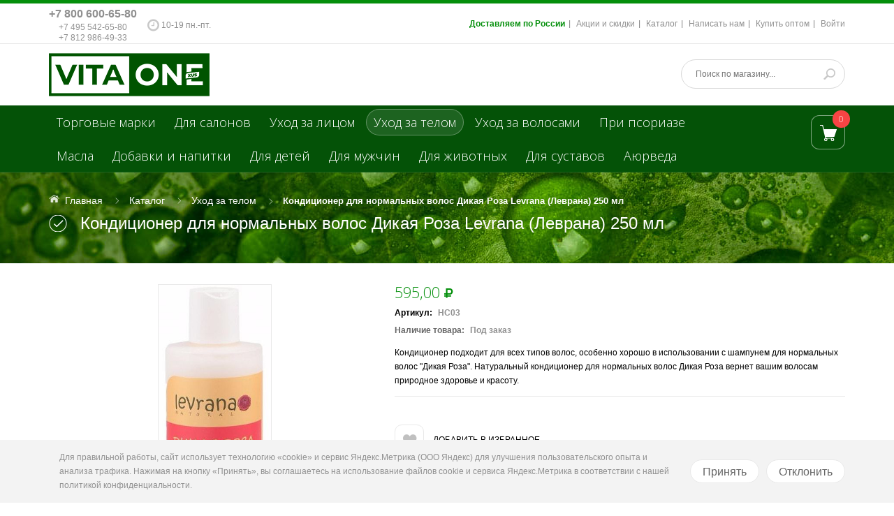

--- FILE ---
content_type: text/html; charset=utf-8
request_url: https://vita-one.ru/goods/Kondicioner-dlya-normalnyh-volos-Dikaya-Roza-Levrana-Levrana-250-ml
body_size: 27845
content:
<!DOCTYPE html PUBLIC "-//W3C//DTD XHTML 1.0 Strict//EN" "http://www.w3.org/TR/xhtml1/DTD/xhtml1-strict.dtd">
<html xmlns="http://www.w3.org/1999/xhtml" xml:lang="ru" lang="ru">
  <head>
    <title>Кондиционер для нормальных волос Дикая Роза Levrana (Леврана) 250 мл</title> 
    <meta name="description" content="Купить кондиционер для нормальных волос Дикая Роза Levrana (Леврана) 250 мл в Москве, Санкт-Петербурге СПб с доставкой по России, Беларуси, Казахстане и другую косметику и товары для здоровья." /> 
    <meta name="keywords" content="Купить кондиционер для нормальных волос Дикая Роза Levrana (Леврана) 250 мл в Москве, Санкт-Петербурге СПб с доставкой по России, Беларуси, Казахстане и другую косметику и товары для здоровья." />
    <meta http-equiv="X-UA-Compatible" content="IE=11" />
    <meta http-equiv="Content-Type" content="text/html; charset=utf-8" /> 
    <meta http-equiv="Content-Language" content="ru" />
    <meta name="viewport" content="width=device-width, initial-scale=1.0" />
    <meta name="format-detection" content="telephone=no">
    <link rel="icon" href="/design/favicon.ico?design=azure" type="image/x-icon" /> 
    <link rel="shortcut icon" href="/design/favicon.ico?design=azure" type="image/x-icon" /> 
    
    <meta name="google-site-verification" content="JVeCwMJxs125DdqF98gujelwjXHpZ9Tk1sU394rBJ4A" />
    <meta name='wmail-verification' content='ef276b65937202c2eb5412a8e0175bf0' />
    <meta name='yandex-verification' content='42ba519c75128a4b' />
    <meta name='yandex-verification' content='6d590305c4af641f' />
    
    
        
    
    <link href='https://fonts.googleapis.com/css?family=Open+Sans+Condensed:300,700,300italic&subset=cyrillic,cyrillic-ext,latin' rel='stylesheet' type='text/css'>
    <link href="https://fonts.googleapis.com/css?family=Open+Sans:300,600,700,800" rel="stylesheet" type="text/css">
    
    <link rel="stylesheet" type="text/css" href="/design/magnific-popup.css?design=azure&lc=1760026535">
    <link rel="stylesheet" type="text/css" href="/design//forall/css/fancybox/2.1.4/jquery.fancybox.css">
    <link rel="stylesheet" type="text/css" href="/design//forall/css/jquery-ui/jquery.ui.all.min.css">
    <link rel="stylesheet" type="text/css" href="/design/font-awesome.min.css?design=azure">
    <link rel="stylesheet" type="text/css" href="/design/main.css?design=azure&lc=1760026535">
    
    <script type="text/javascript">var zoomloaderPath = '/design/AjaxLoader.gif?design=azure';</script>
    <script type="text/javascript" src="/design/forall.js?design=azure&lc=1760026535"></script>
    
    <script type="text/javascript" src="/design//forall/css/fancybox/2.1.5/jquery.fancybox.js"></script>
    <script type="text/javascript" src="/design/jssor_slider.js?design=azure&lc=1760026535"></script>
    
    <script type="text/javascript" src="/design/main.js?design=azure&lc=1760026535"></script>
    
    
    
        <script>
      $(function(){ goodspage()});
      // Инициализируем табы на странице
      $(function() { initTabs(); });
    </script>
        
        <script>
      $(function(){ gotocontent()});
    </script>
        
        
  
<script>
window.ConveadSettings = {
    app_key: "986a86d0e27f5d12b6b9baed75b728c6"
};
(function(w,d,c){w[c]=w[c]||function(){(w[c].q=w[c].q||[]).push(arguments)};var ts = (+new Date()/86400000|0)*86400;var s = d.createElement('script');s.type = 'text/javascript';s.async = true;s.charset = 'utf-8';s.src = 'https://tracker.convead.io/widgets/'+ts+'/widget-986a86d0e27f5d12b6b9baed75b728c6.js';var x = d.getElementsByTagName('script')[0];x.parentNode.insertBefore(s, x);})(window,document,'convead');
</script>
  </head>
  <body>
    
    <script>
    </script>
    
    
    <div id="wrapper">
      
      <noscript> 
        <div class="noscript"> 
          <div class="noscript-inner"> 
            <p><strong>Мы заметили что у Вас выключен JavaScript.</strong></p> 
            <p>Необходимо включить его для корректной работы сайта.</p> 
          </div> 
        </div> 
      </noscript>
      
      
      <div id="header-top" class="wrap">
        <div class="container">
            <div class="topheader-left col-md-5 col-sms-9 col-smb-6">
                            <ul class="contact-us-now">
                
                <li class="c-phone">
                  <a href="tel:+7800600-65-80" >+7 800 600-65-80</a>
                <a href="tel:+7495542-65-80">+7 495 542-65-80</a>
                <a href="tel:+7812986-49-33">+7 812 986-49-33</a>
                </li>
                <li class="worktime"><span class="c-worktime"><span class="fa fa-clock-o"></span> <span class="c-worktime"> 10-19 пн.-пт.</span></span></li>              </ul>
            </div>
            <div class="topheader-right col-md-7 col-sms-3 col-smb-6">
              <div class="inner">
                <div class="sns-quickaccess">
                  <div class="quickaccess-inner">
                    <span class="welcome">Добро пожаловать!</span>
                    <ul class="links">
                                                                                                    <li><a href="https://vita-one.ru/page/dostavka-i-oplata"  title="Доставка и оплата">Доставляем по России</a></li>
                                                      <li><a href="https://vita-one.ru/discount"  title="Акции, проходящие в магазине">Акции и скидки</a></li>
                                                      <li><a href="https://vita-one.ru/catalog"  title="Полный список товаров на сайте">Каталог</a></li>
                                                      <li><a href="https://vita-one.ru/feedback"  title="Связь с администрацией магазина">Написать нам</a></li>
                                                      <li><a href="https://vita-one.ru/page/opt"  title="Оптовые поставки">Купить оптом</a></li>
                                                      <li><a href="https://vita-one.ru/user/login"  title="Вход в личный кабинет покупателя">Войти</a></li>
                                                                                            </ul>
                  </div>
                </div>
              </div>
            </div>
        </div>
      </div>
      
      
      <div id="header" class="wrap">
        <div class="container">
          <div class="row">
            
            <div id="logo" class="col-sm-4 col-xs-12">
              <a title="Интернет-магазин косметики и товаров для здоровья по низким ценам vita-one.ru" href="https://vita-one.ru/">
                <img src="/design/logo.png" alt="Интернет-магазин косметики и товаров для здоровья по низким ценам vita-one.ru">
              </a>
            </div>
            
            <div class="header-right col-sm-8 col-xs-12">
              <div class="header-right-inner">
                <ul class="connect-us">
                  
                  
                  
                  
                </ul>
                <form id="search_mini_form" action="https://vita-one.ru/search" method="get" title="Поиск по магазину" onsubmit="if($(this).find('.form-search').val()) return false;">
                  <div class="form-search">
                    <input type="text" name="q" value="" class="inputText" placeholder="Поиск по магазину...">
                    <input type="hidden" name="goods_search_field_id" value="0">
                    <button type="submit" title="Искать" class="button search-submit"></button>
                  </div>
                </form>
              </div>
            </div>
          </div>
        </div>
      </div>
      
      
      <div id="menu" class="wrap">
        <div class="inner">
          <div class="container">
            <div class="row">
              
              <div id="mainnav" class="col-md-10">
                <div id="custommenu">
                  <ul class="mainnav">
                                                                                            <li  class="level0 parent ">
                            <a href="https://vita-one.ru/catalog/Torgovye-marki-i-proizvoditeli-naturalnoy-kosmetiki" class="title-lv0 ">Торговые марки</a>
                                                                                                <ul class="sub  dropdown-menu">                          <li  class="level1  ">
                            <a href="https://vita-one.ru/catalog/vitaonexus" class="title-lv1 ">VitaOneXus</a>
                          </li>                                                                                                <li  class="level1  ">
                            <a href="https://vita-one.ru/catalog/A-Bio" class="title-lv1 ">A-Bio</a>
                          </li>                                                                                                <li  class="level1  ">
                            <a href="https://vita-one.ru/catalog/Akrustal" class="title-lv1 ">Акрустал</a>
                          </li>                                                                                                <li  class="level1  ">
                            <a href="http://antipsor.vita-one.ru/" class="title-lv1 ">Антипсор</a>
                          </li>                                                                                                <li  class="level1  ">
                            <a href="https://vita-one.ru/catalog/antipsoriaz-sredstva-pri-psoriaze" class="title-lv1 ">Антипсориаз</a>
                          </li>                                                                                                <li  class="level1  ">
                            <a href="https://vita-one.ru/catalog/Arabian-Secrets-kosmetika-chay-tovari-dllya-zdorovya" class="title-lv1 ">Arabian Secrets</a>
                          </li>                                                                                                <li  class="level1  ">
                            <a href="https://vita-one.ru/catalog/BIRCH-WORLD-BeReZOVYJ-MIR" class="title-lv1 ">BIRCH WORLD (БЕРЕЗОВЫЙ МИР)</a>
                          </li>                                                                                                <li  class="level1  ">
                            <a href="https://vita-one.ru/catalog/betulin" class="title-lv1 ">Бетулин</a>
                          </li>                                                                                                <li  class="level1  ">
                            <a href="https://vita-one.ru/catalog/bishofit" class="title-lv1 ">Бишофит</a>
                          </li>                                                                                                <li  class="level1  ">
                            <a href="https://vita-one.ru/catalog/biopharmos" class="title-lv1 ">BioPharmos</a>
                          </li>                                                                                                <li  class="level1  ">
                            <a href="https://vita-one.ru/catalog/biofen" class="title-lv1 ">Биофен</a>
                          </li>                                                                                                <li style="display:none" class="level1  ">
                            <a href="https://vita-one.ru/catalog/boligolov" class="title-lv1 ">Болиголов</a>
                          </li>                                                                                                <li  class="level1  ">
                            <a href="https://vita-one.ru/catalog/Garmoniya-Fruktovie-pirtati-napitki" class="title-lv1 ">Гармония</a>
                          </li>                                                                                                <li  class="level1  ">
                            <a href="https://vita-one.ru/catalog/zosterin-ultra" class="title-lv1 ">Зостерин-Ультра</a>
                          </li>                                                                                                <li style="display:none" class="level1  ">
                            <a href="https://vita-one.ru/catalog/parachute-kokosovoe-maslo-i-kosmetika" class="title-lv1 ">Parachute</a>
                          </li>                                                                                                <li  class="level1  ">
                            <a href="https://vita-one.ru/catalog/pure-solidoil" class="title-lv1 ">Puresolidoil</a>
                          </li>                                                                                                <li  class="level1  ">
                            <a href="https://vita-one.ru/catalog/KARTALIN" class="title-lv1 ">КАРТАЛИН</a>
                          </li>                                                                                                <li style="display:none" class="level1  ">
                            <a href="https://vita-one.ru/catalog/levrana" class="title-lv1 ">Levrana</a>
                          </li>                                                                                                <li  class="level1  ">
                            <a href="https://vita-one.ru/catalog/magnievoe-maslo" class="title-lv1 ">Магниевое масло</a>
                          </li>                                                                                                <li  class="level1  ">
                            <a href="https://vita-one.ru/catalog/maklyura" class="title-lv1 ">Маклюра</a>
                          </li>                                                                                                <li  class="level1  ">
                            <a href="https://vita-one.ru/catalog/naftalan" class="title-lv1 ">Нафталан</a>
                          </li>                                                                                                <li  class="level1  ">
                            <a href="https://vita-one.ru/catalog/fulvovaya-kislota" class="title-lv1 ">Фульвовая кислота</a>
                          </li>                                                                                                <li  class="level1  ">
                            <a href="https://vita-one.ru/catalog/panty-marala" class="title-lv1 ">Панты марала</a>
                          </li>                                                                                                <li  class="level1  ">
                            <a href="https://vita-one.ru/catalog/PePIDOL-2" class="title-lv1 ">ПЕПИДОЛ</a>
                          </li>                                                                                                <li  class="level1  ">
                            <a href="https://vita-one.ru/catalog/nalemarin" class="title-lv1 ">Налемарин</a>
                          </li>                                                                                                <li  class="level1  ">
                            <a href="https://vita-one.ru/catalog/naturmed-skipofit-nii-naturoterapii" class="title-lv1 ">Naturmed</a>
                          </li>                                                                                                <li  class="level1  ">
                            <a href="https://vita-one.ru/catalog/NegaLux" class="title-lv1 ">NegaLux</a>
                          </li>                                                                                                <li  class="level1  ">
                            <a href="https://vita-one.ru/catalog/ONCOS-2" class="title-lv1 ">ONCOS</a>
                          </li>                                                                                                <li style="display:none" class="level1  ">
                            <a href="https://vita-one.ru/catalog/zakvaski-dr-bios" class="title-lv1 ">Dr.BIOS</a>
                          </li>                                                                                                <li  class="level1  ">
                            <a href="https://vita-one.ru/catalog/rekicen-rd" class="title-lv1 ">Рекицен-РД</a>
                          </li>                                                                                                <li  class="level1  ">
                            <a href="https://vita-one.ru/catalog/Sila-Dyhaniya-sportivnie-napitki" class="title-lv1 ">Сила Дыхания</a>
                          </li>                                                                                                <li style="display:none" class="level1  ">
                            <a href="https://vita-one.ru/catalog/zeolit" class="title-lv1 ">Цеолит</a>
                          </li>                                                                                                <li style="display:none" class="level1  ">
                            <a href="https://vita-one.ru/catalog/sea-of-spa" class="title-lv1 ">Sea of Spa</a>
                          </li>                                                                                                <li  class="level1  ">
                            <a href="https://vita-one.ru/catalog/severyanka-professional" class="title-lv1 ">Severyanka Professional</a>
                          </li>                                                                                                <li  class="level1  ">
                            <a href="https://vita-one.ru/catalog/floralik-mival" class="title-lv1 ">Floralik</a>
                          </li>                                                                                                <li  class="level1  ">
                            <a href="https://vita-one.ru/catalog/fitolon" class="title-lv1 ">Фитолон</a>
                          </li>                                                                                                <li  class="level1  ">
                            <a href="https://vita-one.ru/catalog/Flerenzim" class="title-lv1 ">ФлерЭнзим</a>
                          </li>                                                                                                <li  class="level1  ">
                            <a href="https://vita-one.ru/catalog/Jelzam-2" class="title-lv1 ">Эльзам</a>
                          </li>                                                                                                <li  class="level1  ">
                            <a href="https://vita-one.ru/catalog/Jason-cosmetics" class="title-lv1 ">JASON</a>
                          </li>                                                                                                <li  class="level1  ">
                            <a href="https://vita-one.ru/catalog/Astrum" class="title-lv1 ">Astrum</a>
                          </li>                                                                                                <li  class="level1  ">
                            <a href="https://vita-one.ru/catalog/BioRex" class="title-lv1 ">BioRex</a>
                          </li>                                                                                                <li  class="level1  ">
                            <a href="https://vita-one.ru/catalog/hc-hairconcept" class="title-lv1 ">HC hairconcept</a>
                          </li>                                                                                                <li  class="level1  ">
                            <a href="https://vita-one.ru/catalog/VIVAX" class="title-lv1 ">VIVAX</a>
                          </li>                                                                                                <li  class="level1  ">
                            <a href="https://vita-one.ru/catalog/Sesderma" class="title-lv1 ">Sesderma</a>
                          </li>                                                                                                <li  class="level1  ">
                            <a href="https://vita-one.ru/catalog/Incoda-Inkoda" class="title-lv1 ">Incoda</a>
                          </li>                                                                                                <li  class="level1  ">
                            <a href="https://vita-one.ru/catalog/meinv-cosmetics" class="title-lv1 ">MEINV</a>
                          </li>                                                                                                <li  class="level1  ">
                            <a href="https://vita-one.ru/catalog/Sweet-Skin-System" class="title-lv1 ">Sweet Skin System</a>
                          </li>                                                                                                <li  class="level1  ">
                            <a href="https://vita-one.ru/catalog/Cell-Fusion-C" class="title-lv1 ">Cell Fusion C</a>
                          </li>                                                                                                <li  class="level1  ">
                            <a href="https://vita-one.ru/catalog/Tete-cosmeceutical-2" class="title-lv1 ">Tete cosmeceutical</a>
                          </li>                                                                                                <li  class="level1  ">
                            <a href="https://vita-one.ru/catalog/Dermaheal" class="title-lv1 ">Dermaheal</a>
                          </li>                                                                                                <li  class="level1  ">
                            <a href="https://vita-one.ru/catalog/MESALTERA-by-Dr-Mikhaylova" class="title-lv1 ">MESALTERA by Dr. Mikhaylova</a>
                          </li>                                                                                                <li  class="level1  ">
                            <a href="https://vita-one.ru/catalog/kosmoteros" class="title-lv1 ">Kosmoteros</a>
                          </li>                                                                                                <li  class="level1  ">
                            <a href="https://vita-one.ru/catalog/Biomatrix" class="title-lv1 ">Biomatrix</a>
                          </li>                                                                                                <li  class="level1  ">
                            <a href="https://vita-one.ru/catalog/MD-LASH-FACTOR" class="title-lv1 ">MD LASH FACTOR</a>
                          </li>                                                                                                <li  class="level1  ">
                            <a href="https://vita-one.ru/catalog/Dr-Sea-dead-sea-cosmetics" class="title-lv1 ">Dr. Sea</a>
                          </li>                                                                                                <li  class="level1  ">
                            <a href="https://vita-one.ru/catalog/hikari-laboratories-cosmetics" class="title-lv1 ">Hikari</a>
                          </li>                                                                                                <li  class="level1  ">
                            <a href="https://vita-one.ru/catalog/Algologie" class="title-lv1 ">Algologie</a>
                          </li>                                                                                                <li  class="level1  ">
                            <a href="https://vita-one.ru/catalog/FINISTERE-2" class="title-lv1 ">FINISTERE</a>
                          </li>                                                                                                <li  class="level1  ">
                            <a href="https://vita-one.ru/catalog/its-collagen" class="title-lv1 ">IT`S COLLAGEN</a>
                          </li>                                                                                                <li  class="level1  ">
                            <a href="https://vita-one.ru/catalog/AKSOLAGEN-2" class="title-lv1 ">AKSOLAGEN</a>
                          </li>                        </li></ul> </li>                                                                        <li  class="level0  ">
                            <a href="https://vita-one.ru/catalog/rashodnie-materiali-dlya-salonov-i-kabinetov" class="title-lv0 ">Для салонов</a>
                          </li>                                                                                                <li  class="level0 parent ">
                            <a href="https://vita-one.ru/catalog/uhod-za-licom" class="title-lv0 ">Уход за лицом</a>
                                                                                                <ul class="sub  dropdown-menu">                          <li  class="level1  ">
                            <a href="https://vita-one.ru/catalog/kosmetika-dlya-ochishheniya-litsa" class="title-lv1 ">Очищение</a>
                          </li>                                                                                                <li  class="level1  ">
                            <a href="https://vita-one.ru/catalog/toniki-i-losioni-dlya-litsa" class="title-lv1 ">Тоники</a>
                          </li>                                                                                                <li  class="level1  ">
                            <a href="https://vita-one.ru/catalog/dnevnoj-krem-dlya-litsa" class="title-lv1 ">Дневные кремы</a>
                          </li>                                                                                                <li  class="level1  ">
                            <a href="https://vita-one.ru/catalog/nochnoj-krem-dlya-litsa" class="title-lv1 ">Ночные кремы</a>
                          </li>                                                                                                <li  class="level1  ">
                            <a href="https://vita-one.ru/catalog/krem-24-chasa-dlya-litsa" class="title-lv1 ">Крем 24 часа</a>
                          </li>                                                                                                <li  class="level1  ">
                            <a href="https://vita-one.ru/catalog/syvorotki-dlya-litsa" class="title-lv1 ">Сыворотки</a>
                          </li>                                                                                                <li  class="level1  ">
                            <a href="https://vita-one.ru/catalog/ampuly-dlya-litsa" class="title-lv1 ">Ампулы</a>
                          </li>                                                                                                <li  class="level1  ">
                            <a href="https://vita-one.ru/catalog/professionalnie-pilingi-i-skraby-dlya-litsa" class="title-lv1 ">Пилинги и скрабы</a>
                          </li>                                                                                                <li  class="level1  ">
                            <a href="https://vita-one.ru/catalog/maski-dlya-litsa" class="title-lv1 ">Маски</a>
                          </li>                                                                                                <li  class="level1  ">
                            <a href="https://vita-one.ru/catalog/Dlya-vek" class="title-lv1 ">Для век</a>
                          </li>                                                                                                <li  class="level1  ">
                            <a href="https://vita-one.ru/catalog/Dlya-gub" class="title-lv1 ">Для губ</a>
                          </li>                                                                                                <li  class="level1  ">
                            <a href="https://vita-one.ru/catalog/Uhod-za-polostyu-rta" class="title-lv1 ">Уход за полостью рта</a>
                          </li>                        </li></ul> </li>                                                                        <li  class="level0 parent active">
                            <a href="https://vita-one.ru/catalog/uhod-za-telom" class="title-lv0 active">Уход за телом</a>
                                                                                                <ul class="sub  dropdown-menu">                          <li  class="level1  ">
                            <a href="https://vita-one.ru/catalog/dlya-nog" class="title-lv1 ">Для ног</a>
                          </li>                                                                                                <li  class="level1  ">
                            <a href="https://vita-one.ru/catalog/dlya-ruk" class="title-lv1 ">Для рук</a>
                          </li>                                                                                                <li  class="level1  ">
                            <a href="https://vita-one.ru/catalog/kremy-i-maslo" class="title-lv1 ">Кремы и масло</a>
                          </li>                                                                                                <li  class="level1  ">
                            <a href="https://vita-one.ru/catalog/geli-i-mylo-dlya-dusha" class="title-lv1 ">Гели и мыло для душа</a>
                          </li>                                                                                                <li  class="level1  ">
                            <a href="https://vita-one.ru/catalog/soli-i-gryazi" class="title-lv1 ">Соли и грязи</a>
                          </li>                                                                                                <li  class="level1  ">
                            <a href="https://vita-one.ru/catalog/rastvory-dlya-vann" class="title-lv1 ">Растворы для ванн</a>
                          </li>                                                                                                <li  class="level1  ">
                            <a href="https://vita-one.ru/catalog/zashhita-ot-solnca" class="title-lv1 ">От солнца</a>
                          </li>                                                                                                <li  class="level1  ">
                            <a href="https://vita-one.ru/catalog/Dlya-pohudeniya" class="title-lv1 ">Для похудения</a>
                          </li>                        </li></ul> </li>                                                                        <li  class="level0 parent ">
                            <a href="https://vita-one.ru/catalog/shampuni-i-balzamy-dlya-volos" class="title-lv0 ">Уход за волосами</a>
                                                                                                <ul class="sub  dropdown-menu">                          <li  class="level1  ">
                            <a href="https://vita-one.ru/catalog/Shampuni" class="title-lv1 ">Шампуни</a>
                          </li>                                                                                                <li  class="level1  ">
                            <a href="https://vita-one.ru/catalog/Balzam-kondicioner" class="title-lv1 ">Бальзамы-кондиционеры</a>
                          </li>                                                                                                <li  class="level1  ">
                            <a href="https://vita-one.ru/catalog/Dolgovremennoe-vypryamlenie-volos" class="title-lv1 ">Долговременное выпрямление волос</a>
                          </li>                                                                                                <li  class="level1  ">
                            <a href="https://vita-one.ru/catalog/Dolgovremennaya-zavivka" class="title-lv1 ">Долговременная завивка</a>
                          </li>                                                                                                <li  class="level1  ">
                            <a href="https://vita-one.ru/catalog/Ukladochnye-sredstva-dlya-volos" class="title-lv1 ">Укладочные средства</a>
                          </li>                                                                                                <li  class="level1  ">
                            <a href="https://vita-one.ru/catalog/Obescvechivanie-volos" class="title-lv1 ">Обесцвечивание волос</a>
                          </li>                                                                                                <li  class="level1  ">
                            <a href="https://vita-one.ru/catalog/Vosstanovlenie-volos" class="title-lv1 ">Восстановление волос</a>
                          </li>                                                                                                <li  class="level1  ">
                            <a href="https://vita-one.ru/catalog/Okrashivanie-volos" class="title-lv1 ">Окрашивание волос</a>
                          </li>                                                                                                <li  class="level1  ">
                            <a href="https://vita-one.ru/catalog/Uhod-za-volosami" class="title-lv1 ">Уход за волосами</a>
                          </li>                                                                                                <li  class="level1  ">
                            <a href="https://vita-one.ru/catalog/Dlya-kozhi-golovy" class="title-lv1 ">Для кожи головы</a>
                          </li>                        </li></ul> </li>                                                                        <li  class="level0  ">
                            <a href="https://vita-one.ru/catalog/pri-psoriaze" class="title-lv0 ">При псориазе</a>
                          </li>                                                                                                <li  class="level0  ">
                            <a href="https://vita-one.ru/catalog/naturalnie-lechebnie-i-aromaticheskie-masla" class="title-lv0 ">Масла</a>
                          </li>                                                                                                <li  class="level0  ">
                            <a href="https://vita-one.ru/catalog/napitki-i-dobavki" class="title-lv0 ">Добавки и напитки</a>
                          </li>                                                                                                <li  class="level0  ">
                            <a href="https://vita-one.ru/catalog/dlya-detej" class="title-lv0 ">Для детей</a>
                          </li>                                                                                                <li  class="level0  ">
                            <a href="https://vita-one.ru/catalog/Kosmetika-dlya-muzhchin" class="title-lv0 ">Для мужчин</a>
                          </li>                                                                                                <li style="display:none" class="level0  ">
                            <a href="https://vita-one.ru/catalog/naturalnie-sredstva-dlya-doma" class="title-lv0 ">Для дома</a>
                          </li>                                                                                                <li  class="level0  ">
                            <a href="https://vita-one.ru/catalog/kosmetika-dlya-zhivotnyh" class="title-lv0 ">Для животных</a>
                          </li>                                                                                                <li style="display:none" class="level0  ">
                            <a href="https://vita-one.ru/catalog/Goods" class="title-lv0 ">Goods</a>
                          </li>                                                                                                <li  class="level0  ">
                            <a href="https://vita-one.ru/catalog/Dlay-sustavov" class="title-lv0 ">Для суставов</a>
                          </li>                                                                                                <li  class="level0  ">
                            <a href="https://vita-one.ru/catalog/ayurveda" class="title-lv0 ">Аюрведа</a>
                          </li>                        </li></ul>                                                             </ul>
                   <ul class="sloiler_ul mainnav">
                                                                                        <li  class="level0 parent ">
                            <a href="https://vita-one.ru/catalog/Torgovye-marki-i-proizvoditeli-naturalnoy-kosmetiki" class="title-lv0 ">Торговые марки</a>
                                                                                                <ul class="sub  dropdown-menu">                          <li  class="level1  ">
                            <a href="https://vita-one.ru/catalog/vitaonexus" class="title-lv1 ">VitaOneXus</a>
                          </li>                                                                                                <li  class="level1  ">
                            <a href="https://vita-one.ru/catalog/A-Bio" class="title-lv1 ">A-Bio</a>
                          </li>                                                                                                <li  class="level1  ">
                            <a href="https://vita-one.ru/catalog/Akrustal" class="title-lv1 ">Акрустал</a>
                          </li>                                                                                                <li  class="level1  ">
                            <a href="http://antipsor.vita-one.ru/" class="title-lv1 ">Антипсор</a>
                          </li>                                                                                                <li  class="level1  ">
                            <a href="https://vita-one.ru/catalog/antipsoriaz-sredstva-pri-psoriaze" class="title-lv1 ">Антипсориаз</a>
                          </li>                                                                                                <li  class="level1  ">
                            <a href="https://vita-one.ru/catalog/Arabian-Secrets-kosmetika-chay-tovari-dllya-zdorovya" class="title-lv1 ">Arabian Secrets</a>
                          </li>                                                                                                <li  class="level1  ">
                            <a href="https://vita-one.ru/catalog/BIRCH-WORLD-BeReZOVYJ-MIR" class="title-lv1 ">BIRCH WORLD (БЕРЕЗОВЫЙ МИР)</a>
                          </li>                                                                                                <li  class="level1  ">
                            <a href="https://vita-one.ru/catalog/betulin" class="title-lv1 ">Бетулин</a>
                          </li>                                                                                                <li  class="level1  ">
                            <a href="https://vita-one.ru/catalog/bishofit" class="title-lv1 ">Бишофит</a>
                          </li>                                                                                                <li  class="level1  ">
                            <a href="https://vita-one.ru/catalog/biopharmos" class="title-lv1 ">BioPharmos</a>
                          </li>                                                                                                <li  class="level1  ">
                            <a href="https://vita-one.ru/catalog/biofen" class="title-lv1 ">Биофен</a>
                          </li>                                                                                                <li style="display:none" class="level1  ">
                            <a href="https://vita-one.ru/catalog/boligolov" class="title-lv1 ">Болиголов</a>
                          </li>                                                                                                <li  class="level1  ">
                            <a href="https://vita-one.ru/catalog/Garmoniya-Fruktovie-pirtati-napitki" class="title-lv1 ">Гармония</a>
                          </li>                                                                                                <li  class="level1  ">
                            <a href="https://vita-one.ru/catalog/zosterin-ultra" class="title-lv1 ">Зостерин-Ультра</a>
                          </li>                                                                                                <li style="display:none" class="level1  ">
                            <a href="https://vita-one.ru/catalog/parachute-kokosovoe-maslo-i-kosmetika" class="title-lv1 ">Parachute</a>
                          </li>                                                                                                <li  class="level1  ">
                            <a href="https://vita-one.ru/catalog/pure-solidoil" class="title-lv1 ">Puresolidoil</a>
                          </li>                                                                                                <li  class="level1  ">
                            <a href="https://vita-one.ru/catalog/KARTALIN" class="title-lv1 ">КАРТАЛИН</a>
                          </li>                                                                                                <li style="display:none" class="level1  ">
                            <a href="https://vita-one.ru/catalog/levrana" class="title-lv1 ">Levrana</a>
                          </li>                                                                                                <li  class="level1  ">
                            <a href="https://vita-one.ru/catalog/magnievoe-maslo" class="title-lv1 ">Магниевое масло</a>
                          </li>                                                                                                <li  class="level1  ">
                            <a href="https://vita-one.ru/catalog/maklyura" class="title-lv1 ">Маклюра</a>
                          </li>                                                                                                <li  class="level1  ">
                            <a href="https://vita-one.ru/catalog/naftalan" class="title-lv1 ">Нафталан</a>
                          </li>                                                                                                <li  class="level1  ">
                            <a href="https://vita-one.ru/catalog/fulvovaya-kislota" class="title-lv1 ">Фульвовая кислота</a>
                          </li>                                                                                                <li  class="level1  ">
                            <a href="https://vita-one.ru/catalog/panty-marala" class="title-lv1 ">Панты марала</a>
                          </li>                                                                                                <li  class="level1  ">
                            <a href="https://vita-one.ru/catalog/PePIDOL-2" class="title-lv1 ">ПЕПИДОЛ</a>
                          </li>                                                                                                <li  class="level1  ">
                            <a href="https://vita-one.ru/catalog/nalemarin" class="title-lv1 ">Налемарин</a>
                          </li>                                                                                                <li  class="level1  ">
                            <a href="https://vita-one.ru/catalog/naturmed-skipofit-nii-naturoterapii" class="title-lv1 ">Naturmed</a>
                          </li>                                                                                                <li  class="level1  ">
                            <a href="https://vita-one.ru/catalog/NegaLux" class="title-lv1 ">NegaLux</a>
                          </li>                                                                                                <li  class="level1  ">
                            <a href="https://vita-one.ru/catalog/ONCOS-2" class="title-lv1 ">ONCOS</a>
                          </li>                                                                                                <li style="display:none" class="level1  ">
                            <a href="https://vita-one.ru/catalog/zakvaski-dr-bios" class="title-lv1 ">Dr.BIOS</a>
                          </li>                                                                                                <li  class="level1  ">
                            <a href="https://vita-one.ru/catalog/rekicen-rd" class="title-lv1 ">Рекицен-РД</a>
                          </li>                                                                                                <li  class="level1  ">
                            <a href="https://vita-one.ru/catalog/Sila-Dyhaniya-sportivnie-napitki" class="title-lv1 ">Сила Дыхания</a>
                          </li>                                                                                                <li style="display:none" class="level1  ">
                            <a href="https://vita-one.ru/catalog/zeolit" class="title-lv1 ">Цеолит</a>
                          </li>                                                                                                <li style="display:none" class="level1  ">
                            <a href="https://vita-one.ru/catalog/sea-of-spa" class="title-lv1 ">Sea of Spa</a>
                          </li>                                                                                                <li  class="level1  ">
                            <a href="https://vita-one.ru/catalog/severyanka-professional" class="title-lv1 ">Severyanka Professional</a>
                          </li>                                                                                                <li  class="level1  ">
                            <a href="https://vita-one.ru/catalog/floralik-mival" class="title-lv1 ">Floralik</a>
                          </li>                                                                                                <li  class="level1  ">
                            <a href="https://vita-one.ru/catalog/fitolon" class="title-lv1 ">Фитолон</a>
                          </li>                                                                                                <li  class="level1  ">
                            <a href="https://vita-one.ru/catalog/Flerenzim" class="title-lv1 ">ФлерЭнзим</a>
                          </li>                                                                                                <li  class="level1  ">
                            <a href="https://vita-one.ru/catalog/Jelzam-2" class="title-lv1 ">Эльзам</a>
                          </li>                                                                                                <li  class="level1  ">
                            <a href="https://vita-one.ru/catalog/Jason-cosmetics" class="title-lv1 ">JASON</a>
                          </li>                                                                                                <li  class="level1  ">
                            <a href="https://vita-one.ru/catalog/Astrum" class="title-lv1 ">Astrum</a>
                          </li>                                                                                                <li  class="level1  ">
                            <a href="https://vita-one.ru/catalog/BioRex" class="title-lv1 ">BioRex</a>
                          </li>                                                                                                <li  class="level1  ">
                            <a href="https://vita-one.ru/catalog/hc-hairconcept" class="title-lv1 ">HC hairconcept</a>
                          </li>                                                                                                <li  class="level1  ">
                            <a href="https://vita-one.ru/catalog/VIVAX" class="title-lv1 ">VIVAX</a>
                          </li>                                                                                                <li  class="level1  ">
                            <a href="https://vita-one.ru/catalog/Sesderma" class="title-lv1 ">Sesderma</a>
                          </li>                                                                                                <li  class="level1  ">
                            <a href="https://vita-one.ru/catalog/Incoda-Inkoda" class="title-lv1 ">Incoda</a>
                          </li>                                                                                                <li  class="level1  ">
                            <a href="https://vita-one.ru/catalog/meinv-cosmetics" class="title-lv1 ">MEINV</a>
                          </li>                                                                                                <li  class="level1  ">
                            <a href="https://vita-one.ru/catalog/Sweet-Skin-System" class="title-lv1 ">Sweet Skin System</a>
                          </li>                                                                                                <li  class="level1  ">
                            <a href="https://vita-one.ru/catalog/Cell-Fusion-C" class="title-lv1 ">Cell Fusion C</a>
                          </li>                                                                                                <li  class="level1  ">
                            <a href="https://vita-one.ru/catalog/Tete-cosmeceutical-2" class="title-lv1 ">Tete cosmeceutical</a>
                          </li>                                                                                                <li  class="level1  ">
                            <a href="https://vita-one.ru/catalog/Dermaheal" class="title-lv1 ">Dermaheal</a>
                          </li>                                                                                                <li  class="level1  ">
                            <a href="https://vita-one.ru/catalog/MESALTERA-by-Dr-Mikhaylova" class="title-lv1 ">MESALTERA by Dr. Mikhaylova</a>
                          </li>                                                                                                <li  class="level1  ">
                            <a href="https://vita-one.ru/catalog/kosmoteros" class="title-lv1 ">Kosmoteros</a>
                          </li>                                                                                                <li  class="level1  ">
                            <a href="https://vita-one.ru/catalog/Biomatrix" class="title-lv1 ">Biomatrix</a>
                          </li>                                                                                                <li  class="level1  ">
                            <a href="https://vita-one.ru/catalog/MD-LASH-FACTOR" class="title-lv1 ">MD LASH FACTOR</a>
                          </li>                                                                                                <li  class="level1  ">
                            <a href="https://vita-one.ru/catalog/Dr-Sea-dead-sea-cosmetics" class="title-lv1 ">Dr. Sea</a>
                          </li>                                                                                                <li  class="level1  ">
                            <a href="https://vita-one.ru/catalog/hikari-laboratories-cosmetics" class="title-lv1 ">Hikari</a>
                          </li>                                                                                                <li  class="level1  ">
                            <a href="https://vita-one.ru/catalog/Algologie" class="title-lv1 ">Algologie</a>
                          </li>                                                                                                <li  class="level1  ">
                            <a href="https://vita-one.ru/catalog/FINISTERE-2" class="title-lv1 ">FINISTERE</a>
                          </li>                                                                                                <li  class="level1  ">
                            <a href="https://vita-one.ru/catalog/its-collagen" class="title-lv1 ">IT`S COLLAGEN</a>
                          </li>                                                                                                <li  class="level1  ">
                            <a href="https://vita-one.ru/catalog/AKSOLAGEN-2" class="title-lv1 ">AKSOLAGEN</a>
                          </li>                        </ul></li>                                                                        <li  class="level0  ">
                            <a href="https://vita-one.ru/catalog/rashodnie-materiali-dlya-salonov-i-kabinetov" class="title-lv0 ">Для салонов</a>
                          </li>                                                                                                <li  class="level0 parent ">
                            <a href="https://vita-one.ru/catalog/uhod-za-licom" class="title-lv0 ">Уход за лицом</a>
                                                                                                <ul class="sub  dropdown-menu">                          <li  class="level1  ">
                            <a href="https://vita-one.ru/catalog/kosmetika-dlya-ochishheniya-litsa" class="title-lv1 ">Очищение</a>
                          </li>                                                                                                <li  class="level1  ">
                            <a href="https://vita-one.ru/catalog/toniki-i-losioni-dlya-litsa" class="title-lv1 ">Тоники</a>
                          </li>                                                                                                <li  class="level1  ">
                            <a href="https://vita-one.ru/catalog/dnevnoj-krem-dlya-litsa" class="title-lv1 ">Дневные кремы</a>
                          </li>                                                                                                <li  class="level1  ">
                            <a href="https://vita-one.ru/catalog/nochnoj-krem-dlya-litsa" class="title-lv1 ">Ночные кремы</a>
                          </li>                                                                                                <li  class="level1  ">
                            <a href="https://vita-one.ru/catalog/krem-24-chasa-dlya-litsa" class="title-lv1 ">Крем 24 часа</a>
                          </li>                                                                                                <li  class="level1  ">
                            <a href="https://vita-one.ru/catalog/syvorotki-dlya-litsa" class="title-lv1 ">Сыворотки</a>
                          </li>                                                                                                <li  class="level1  ">
                            <a href="https://vita-one.ru/catalog/ampuly-dlya-litsa" class="title-lv1 ">Ампулы</a>
                          </li>                                                                                                <li  class="level1  ">
                            <a href="https://vita-one.ru/catalog/professionalnie-pilingi-i-skraby-dlya-litsa" class="title-lv1 ">Пилинги и скрабы</a>
                          </li>                                                                                                <li  class="level1  ">
                            <a href="https://vita-one.ru/catalog/maski-dlya-litsa" class="title-lv1 ">Маски</a>
                          </li>                                                                                                <li  class="level1  ">
                            <a href="https://vita-one.ru/catalog/Dlya-vek" class="title-lv1 ">Для век</a>
                          </li>                                                                                                <li  class="level1  ">
                            <a href="https://vita-one.ru/catalog/Dlya-gub" class="title-lv1 ">Для губ</a>
                          </li>                                                                                                <li  class="level1  ">
                            <a href="https://vita-one.ru/catalog/Uhod-za-polostyu-rta" class="title-lv1 ">Уход за полостью рта</a>
                          </li>                        </ul></li>                                                                        <li  class="level0 parent active">
                            <a href="https://vita-one.ru/catalog/uhod-za-telom" class="title-lv0 active">Уход за телом</a>
                                                                                                <ul class="sub  dropdown-menu">                          <li  class="level1  ">
                            <a href="https://vita-one.ru/catalog/dlya-nog" class="title-lv1 ">Для ног</a>
                          </li>                                                                                                <li  class="level1  ">
                            <a href="https://vita-one.ru/catalog/dlya-ruk" class="title-lv1 ">Для рук</a>
                          </li>                                                                                                <li  class="level1  ">
                            <a href="https://vita-one.ru/catalog/kremy-i-maslo" class="title-lv1 ">Кремы и масло</a>
                          </li>                                                                                                <li  class="level1  ">
                            <a href="https://vita-one.ru/catalog/geli-i-mylo-dlya-dusha" class="title-lv1 ">Гели и мыло для душа</a>
                          </li>                                                                                                <li  class="level1  ">
                            <a href="https://vita-one.ru/catalog/soli-i-gryazi" class="title-lv1 ">Соли и грязи</a>
                          </li>                                                                                                <li  class="level1  ">
                            <a href="https://vita-one.ru/catalog/rastvory-dlya-vann" class="title-lv1 ">Растворы для ванн</a>
                          </li>                                                                                                <li  class="level1  ">
                            <a href="https://vita-one.ru/catalog/zashhita-ot-solnca" class="title-lv1 ">От солнца</a>
                          </li>                                                                                                <li  class="level1  ">
                            <a href="https://vita-one.ru/catalog/Dlya-pohudeniya" class="title-lv1 ">Для похудения</a>
                          </li>                        </ul></li>                                                                        <li  class="level0 parent ">
                            <a href="https://vita-one.ru/catalog/shampuni-i-balzamy-dlya-volos" class="title-lv0 ">Уход за волосами</a>
                                                                                                <ul class="sub  dropdown-menu">                          <li  class="level1  ">
                            <a href="https://vita-one.ru/catalog/Shampuni" class="title-lv1 ">Шампуни</a>
                          </li>                                                                                                <li  class="level1  ">
                            <a href="https://vita-one.ru/catalog/Balzam-kondicioner" class="title-lv1 ">Бальзамы-кондиционеры</a>
                          </li>                                                                                                <li  class="level1  ">
                            <a href="https://vita-one.ru/catalog/Dolgovremennoe-vypryamlenie-volos" class="title-lv1 ">Долговременное выпрямление волос</a>
                          </li>                                                                                                <li  class="level1  ">
                            <a href="https://vita-one.ru/catalog/Dolgovremennaya-zavivka" class="title-lv1 ">Долговременная завивка</a>
                          </li>                                                                                                <li  class="level1  ">
                            <a href="https://vita-one.ru/catalog/Ukladochnye-sredstva-dlya-volos" class="title-lv1 ">Укладочные средства</a>
                          </li>                                                                                                <li  class="level1  ">
                            <a href="https://vita-one.ru/catalog/Obescvechivanie-volos" class="title-lv1 ">Обесцвечивание волос</a>
                          </li>                                                                                                <li  class="level1  ">
                            <a href="https://vita-one.ru/catalog/Vosstanovlenie-volos" class="title-lv1 ">Восстановление волос</a>
                          </li>                                                                                                <li  class="level1  ">
                            <a href="https://vita-one.ru/catalog/Okrashivanie-volos" class="title-lv1 ">Окрашивание волос</a>
                          </li>                                                                                                <li  class="level1  ">
                            <a href="https://vita-one.ru/catalog/Uhod-za-volosami" class="title-lv1 ">Уход за волосами</a>
                          </li>                                                                                                <li  class="level1  ">
                            <a href="https://vita-one.ru/catalog/Dlya-kozhi-golovy" class="title-lv1 ">Для кожи головы</a>
                          </li>                        </ul></li>                                                                        <li  class="level0  ">
                            <a href="https://vita-one.ru/catalog/pri-psoriaze" class="title-lv0 ">При псориазе</a>
                          </li>                                                                                                <li  class="level0  ">
                            <a href="https://vita-one.ru/catalog/naturalnie-lechebnie-i-aromaticheskie-masla" class="title-lv0 ">Масла</a>
                          </li>                                                                                                <li  class="level0  ">
                            <a href="https://vita-one.ru/catalog/napitki-i-dobavki" class="title-lv0 ">Добавки и напитки</a>
                          </li>                                                                                                <li  class="level0  ">
                            <a href="https://vita-one.ru/catalog/dlya-detej" class="title-lv0 ">Для детей</a>
                          </li>                                                                                                <li  class="level0  ">
                            <a href="https://vita-one.ru/catalog/Kosmetika-dlya-muzhchin" class="title-lv0 ">Для мужчин</a>
                          </li>                                                                                                <li style="display:none" class="level0  ">
                            <a href="https://vita-one.ru/catalog/naturalnie-sredstva-dlya-doma" class="title-lv0 ">Для дома</a>
                          </li>                                                                                                <li  class="level0  ">
                            <a href="https://vita-one.ru/catalog/kosmetika-dlya-zhivotnyh" class="title-lv0 ">Для животных</a>
                          </li>                                                                                                <li style="display:none" class="level0  ">
                            <a href="https://vita-one.ru/catalog/Goods" class="title-lv0 ">Goods</a>
                          </li>                                                                                                <li  class="level0  ">
                            <a href="https://vita-one.ru/catalog/Dlay-sustavov" class="title-lv0 ">Для суставов</a>
                          </li>                                                                                                <li  class="level0  ">
                            <a href="https://vita-one.ru/catalog/ayurveda" class="title-lv0 ">Аюрведа</a>
                          </li>                        </ul>                                                         </ul>
                </div>
                            <style>.sloiler_ul{display:none;}</style>
 <script>
         $(document).ready(function() {
          $('.spoiler_block').click(function(){
 if ($(this).hasClass('active')) {
     $(this).parent().parent().parent().find('.sloiler_ul').slideUp();
          $(this).removeClass('active');
        } else {
          $(this).parent().parent().parent().find('.sloiler_ul').slideDown();
  $(this).addClass('active');
        }});
 });</script>
              </div>
              <div id="mommenu" class="menu-collapse">
                <span class="btn btn-navbar menusidebar collapsed" data-toggle="collapse" data-target="#menu_collapse">
                  <i class="fa fa-reorder"></i>
                </span>
                <div class="menu_collapse_wrap">
                  <div id="menu_collapse" class="mainnav collapse">
                    <ul>
                                                                                            <li class="level0 parent subhead ">
                            <a href="https://vita-one.ru/catalog/Torgovye-marki-i-proizvoditeli-naturalnoy-kosmetiki" class="title-lv0 "><span class="open-menu "></span>Торговые марки</a>
                                                                                                <ul class="sub">                          <li class="level1   ">
                            <a href="https://vita-one.ru/catalog/vitaonexus" class="title-lv1 ">VitaOneXus</a>
                          </li>                                                                                                <li class="level1   ">
                            <a href="https://vita-one.ru/catalog/A-Bio" class="title-lv1 ">A-Bio</a>
                          </li>                                                                                                <li class="level1   ">
                            <a href="https://vita-one.ru/catalog/Akrustal" class="title-lv1 ">Акрустал</a>
                          </li>                                                                                                <li class="level1   ">
                            <a href="http://antipsor.vita-one.ru/" class="title-lv1 ">Антипсор</a>
                          </li>                                                                                                <li class="level1   ">
                            <a href="https://vita-one.ru/catalog/antipsoriaz-sredstva-pri-psoriaze" class="title-lv1 ">Антипсориаз</a>
                          </li>                                                                                                <li class="level1   ">
                            <a href="https://vita-one.ru/catalog/Arabian-Secrets-kosmetika-chay-tovari-dllya-zdorovya" class="title-lv1 ">Arabian Secrets</a>
                          </li>                                                                                                <li class="level1   ">
                            <a href="https://vita-one.ru/catalog/BIRCH-WORLD-BeReZOVYJ-MIR" class="title-lv1 ">BIRCH WORLD (БЕРЕЗОВЫЙ МИР)</a>
                          </li>                                                                                                <li class="level1   ">
                            <a href="https://vita-one.ru/catalog/betulin" class="title-lv1 ">Бетулин</a>
                          </li>                                                                                                <li class="level1   ">
                            <a href="https://vita-one.ru/catalog/bishofit" class="title-lv1 ">Бишофит</a>
                          </li>                                                                                                <li class="level1   ">
                            <a href="https://vita-one.ru/catalog/biopharmos" class="title-lv1 ">BioPharmos</a>
                          </li>                                                                                                <li class="level1   ">
                            <a href="https://vita-one.ru/catalog/biofen" class="title-lv1 ">Биофен</a>
                          </li>                                                                                                <li class="level1   ">
                            <a href="https://vita-one.ru/catalog/boligolov" class="title-lv1 ">Болиголов</a>
                          </li>                                                                                                <li class="level1   ">
                            <a href="https://vita-one.ru/catalog/Garmoniya-Fruktovie-pirtati-napitki" class="title-lv1 ">Гармония</a>
                          </li>                                                                                                <li class="level1   ">
                            <a href="https://vita-one.ru/catalog/zosterin-ultra" class="title-lv1 ">Зостерин-Ультра</a>
                          </li>                                                                                                <li class="level1   ">
                            <a href="https://vita-one.ru/catalog/parachute-kokosovoe-maslo-i-kosmetika" class="title-lv1 ">Parachute</a>
                          </li>                                                                                                <li class="level1   ">
                            <a href="https://vita-one.ru/catalog/pure-solidoil" class="title-lv1 ">Puresolidoil</a>
                          </li>                                                                                                <li class="level1   ">
                            <a href="https://vita-one.ru/catalog/KARTALIN" class="title-lv1 ">КАРТАЛИН</a>
                          </li>                                                                                                <li class="level1   ">
                            <a href="https://vita-one.ru/catalog/levrana" class="title-lv1 ">Levrana</a>
                          </li>                                                                                                <li class="level1   ">
                            <a href="https://vita-one.ru/catalog/magnievoe-maslo" class="title-lv1 ">Магниевое масло</a>
                          </li>                                                                                                <li class="level1   ">
                            <a href="https://vita-one.ru/catalog/maklyura" class="title-lv1 ">Маклюра</a>
                          </li>                                                                                                <li class="level1   ">
                            <a href="https://vita-one.ru/catalog/naftalan" class="title-lv1 ">Нафталан</a>
                          </li>                                                                                                <li class="level1   ">
                            <a href="https://vita-one.ru/catalog/fulvovaya-kislota" class="title-lv1 ">Фульвовая кислота</a>
                          </li>                                                                                                <li class="level1   ">
                            <a href="https://vita-one.ru/catalog/panty-marala" class="title-lv1 ">Панты марала</a>
                          </li>                                                                                                <li class="level1   ">
                            <a href="https://vita-one.ru/catalog/PePIDOL-2" class="title-lv1 ">ПЕПИДОЛ</a>
                          </li>                                                                                                <li class="level1   ">
                            <a href="https://vita-one.ru/catalog/nalemarin" class="title-lv1 ">Налемарин</a>
                          </li>                                                                                                <li class="level1   ">
                            <a href="https://vita-one.ru/catalog/naturmed-skipofit-nii-naturoterapii" class="title-lv1 ">Naturmed</a>
                          </li>                                                                                                <li class="level1   ">
                            <a href="https://vita-one.ru/catalog/NegaLux" class="title-lv1 ">NegaLux</a>
                          </li>                                                                                                <li class="level1   ">
                            <a href="https://vita-one.ru/catalog/ONCOS-2" class="title-lv1 ">ONCOS</a>
                          </li>                                                                                                <li class="level1   ">
                            <a href="https://vita-one.ru/catalog/zakvaski-dr-bios" class="title-lv1 ">Dr.BIOS</a>
                          </li>                                                                                                <li class="level1   ">
                            <a href="https://vita-one.ru/catalog/rekicen-rd" class="title-lv1 ">Рекицен-РД</a>
                          </li>                                                                                                <li class="level1   ">
                            <a href="https://vita-one.ru/catalog/Sila-Dyhaniya-sportivnie-napitki" class="title-lv1 ">Сила Дыхания</a>
                          </li>                                                                                                <li class="level1   ">
                            <a href="https://vita-one.ru/catalog/zeolit" class="title-lv1 ">Цеолит</a>
                          </li>                                                                                                <li class="level1   ">
                            <a href="https://vita-one.ru/catalog/sea-of-spa" class="title-lv1 ">Sea of Spa</a>
                          </li>                                                                                                <li class="level1   ">
                            <a href="https://vita-one.ru/catalog/severyanka-professional" class="title-lv1 ">Severyanka Professional</a>
                          </li>                                                                                                <li class="level1   ">
                            <a href="https://vita-one.ru/catalog/floralik-mival" class="title-lv1 ">Floralik</a>
                          </li>                                                                                                <li class="level1   ">
                            <a href="https://vita-one.ru/catalog/fitolon" class="title-lv1 ">Фитолон</a>
                          </li>                                                                                                <li class="level1   ">
                            <a href="https://vita-one.ru/catalog/Flerenzim" class="title-lv1 ">ФлерЭнзим</a>
                          </li>                                                                                                <li class="level1   ">
                            <a href="https://vita-one.ru/catalog/Jelzam-2" class="title-lv1 ">Эльзам</a>
                          </li>                                                                                                <li class="level1   ">
                            <a href="https://vita-one.ru/catalog/Jason-cosmetics" class="title-lv1 ">JASON</a>
                          </li>                                                                                                <li class="level1   ">
                            <a href="https://vita-one.ru/catalog/Astrum" class="title-lv1 ">Astrum</a>
                          </li>                                                                                                <li class="level1   ">
                            <a href="https://vita-one.ru/catalog/BioRex" class="title-lv1 ">BioRex</a>
                          </li>                                                                                                <li class="level1   ">
                            <a href="https://vita-one.ru/catalog/hc-hairconcept" class="title-lv1 ">HC hairconcept</a>
                          </li>                                                                                                <li class="level1   ">
                            <a href="https://vita-one.ru/catalog/VIVAX" class="title-lv1 ">VIVAX</a>
                          </li>                                                                                                <li class="level1   ">
                            <a href="https://vita-one.ru/catalog/Sesderma" class="title-lv1 ">Sesderma</a>
                          </li>                                                                                                <li class="level1   ">
                            <a href="https://vita-one.ru/catalog/Incoda-Inkoda" class="title-lv1 ">Incoda</a>
                          </li>                                                                                                <li class="level1   ">
                            <a href="https://vita-one.ru/catalog/meinv-cosmetics" class="title-lv1 ">MEINV</a>
                          </li>                                                                                                <li class="level1   ">
                            <a href="https://vita-one.ru/catalog/Sweet-Skin-System" class="title-lv1 ">Sweet Skin System</a>
                          </li>                                                                                                <li class="level1   ">
                            <a href="https://vita-one.ru/catalog/Cell-Fusion-C" class="title-lv1 ">Cell Fusion C</a>
                          </li>                                                                                                <li class="level1   ">
                            <a href="https://vita-one.ru/catalog/Tete-cosmeceutical-2" class="title-lv1 ">Tete cosmeceutical</a>
                          </li>                                                                                                <li class="level1   ">
                            <a href="https://vita-one.ru/catalog/Dermaheal" class="title-lv1 ">Dermaheal</a>
                          </li>                                                                                                <li class="level1   ">
                            <a href="https://vita-one.ru/catalog/MESALTERA-by-Dr-Mikhaylova" class="title-lv1 ">MESALTERA by Dr. Mikhaylova</a>
                          </li>                                                                                                <li class="level1   ">
                            <a href="https://vita-one.ru/catalog/kosmoteros" class="title-lv1 ">Kosmoteros</a>
                          </li>                                                                                                <li class="level1   ">
                            <a href="https://vita-one.ru/catalog/Biomatrix" class="title-lv1 ">Biomatrix</a>
                          </li>                                                                                                <li class="level1   ">
                            <a href="https://vita-one.ru/catalog/MD-LASH-FACTOR" class="title-lv1 ">MD LASH FACTOR</a>
                          </li>                                                                                                <li class="level1   ">
                            <a href="https://vita-one.ru/catalog/Dr-Sea-dead-sea-cosmetics" class="title-lv1 ">Dr. Sea</a>
                          </li>                                                                                                <li class="level1   ">
                            <a href="https://vita-one.ru/catalog/hikari-laboratories-cosmetics" class="title-lv1 ">Hikari</a>
                          </li>                                                                                                <li class="level1   ">
                            <a href="https://vita-one.ru/catalog/Algologie" class="title-lv1 ">Algologie</a>
                          </li>                                                                                                <li class="level1   ">
                            <a href="https://vita-one.ru/catalog/FINISTERE-2" class="title-lv1 ">FINISTERE</a>
                          </li>                                                                                                <li class="level1   ">
                            <a href="https://vita-one.ru/catalog/its-collagen" class="title-lv1 ">IT`S COLLAGEN</a>
                          </li>                                                                                                <li class="level1   ">
                            <a href="https://vita-one.ru/catalog/AKSOLAGEN-2" class="title-lv1 ">AKSOLAGEN</a>
                          </li>                        </ul> </li>                                                                        <li class="level0  subhead ">
                            <a href="https://vita-one.ru/catalog/rashodnie-materiali-dlya-salonov-i-kabinetov" class="title-lv0 ">Для салонов</a>
                          </li>                                                                                                <li class="level0 parent subhead ">
                            <a href="https://vita-one.ru/catalog/uhod-za-licom" class="title-lv0 "><span class="open-menu "></span>Уход за лицом</a>
                                                                                                <ul class="sub">                          <li class="level1   ">
                            <a href="https://vita-one.ru/catalog/kosmetika-dlya-ochishheniya-litsa" class="title-lv1 ">Очищение</a>
                          </li>                                                                                                <li class="level1   ">
                            <a href="https://vita-one.ru/catalog/toniki-i-losioni-dlya-litsa" class="title-lv1 ">Тоники</a>
                          </li>                                                                                                <li class="level1   ">
                            <a href="https://vita-one.ru/catalog/dnevnoj-krem-dlya-litsa" class="title-lv1 ">Дневные кремы</a>
                          </li>                                                                                                <li class="level1   ">
                            <a href="https://vita-one.ru/catalog/nochnoj-krem-dlya-litsa" class="title-lv1 ">Ночные кремы</a>
                          </li>                                                                                                <li class="level1   ">
                            <a href="https://vita-one.ru/catalog/krem-24-chasa-dlya-litsa" class="title-lv1 ">Крем 24 часа</a>
                          </li>                                                                                                <li class="level1   ">
                            <a href="https://vita-one.ru/catalog/syvorotki-dlya-litsa" class="title-lv1 ">Сыворотки</a>
                          </li>                                                                                                <li class="level1   ">
                            <a href="https://vita-one.ru/catalog/ampuly-dlya-litsa" class="title-lv1 ">Ампулы</a>
                          </li>                                                                                                <li class="level1   ">
                            <a href="https://vita-one.ru/catalog/professionalnie-pilingi-i-skraby-dlya-litsa" class="title-lv1 ">Пилинги и скрабы</a>
                          </li>                                                                                                <li class="level1   ">
                            <a href="https://vita-one.ru/catalog/maski-dlya-litsa" class="title-lv1 ">Маски</a>
                          </li>                                                                                                <li class="level1   ">
                            <a href="https://vita-one.ru/catalog/Dlya-vek" class="title-lv1 ">Для век</a>
                          </li>                                                                                                <li class="level1   ">
                            <a href="https://vita-one.ru/catalog/Dlya-gub" class="title-lv1 ">Для губ</a>
                          </li>                                                                                                <li class="level1   ">
                            <a href="https://vita-one.ru/catalog/Uhod-za-polostyu-rta" class="title-lv1 ">Уход за полостью рта</a>
                          </li>                        </ul> </li>                                                                        <li class="level0 parent subhead active">
                            <a href="https://vita-one.ru/catalog/uhod-za-telom" class="title-lv0 active"><span class="open-menu active"></span>Уход за телом</a>
                                                                                                <ul class="sub">                          <li class="level1   ">
                            <a href="https://vita-one.ru/catalog/dlya-nog" class="title-lv1 ">Для ног</a>
                          </li>                                                                                                <li class="level1   ">
                            <a href="https://vita-one.ru/catalog/dlya-ruk" class="title-lv1 ">Для рук</a>
                          </li>                                                                                                <li class="level1   ">
                            <a href="https://vita-one.ru/catalog/kremy-i-maslo" class="title-lv1 ">Кремы и масло</a>
                          </li>                                                                                                <li class="level1   ">
                            <a href="https://vita-one.ru/catalog/geli-i-mylo-dlya-dusha" class="title-lv1 ">Гели и мыло для душа</a>
                          </li>                                                                                                <li class="level1   ">
                            <a href="https://vita-one.ru/catalog/soli-i-gryazi" class="title-lv1 ">Соли и грязи</a>
                          </li>                                                                                                <li class="level1   ">
                            <a href="https://vita-one.ru/catalog/rastvory-dlya-vann" class="title-lv1 ">Растворы для ванн</a>
                          </li>                                                                                                <li class="level1   ">
                            <a href="https://vita-one.ru/catalog/zashhita-ot-solnca" class="title-lv1 ">От солнца</a>
                          </li>                                                                                                <li class="level1   ">
                            <a href="https://vita-one.ru/catalog/Dlya-pohudeniya" class="title-lv1 ">Для похудения</a>
                          </li>                        </ul> </li>                                                                        <li class="level0 parent subhead ">
                            <a href="https://vita-one.ru/catalog/shampuni-i-balzamy-dlya-volos" class="title-lv0 "><span class="open-menu "></span>Уход за волосами</a>
                                                                                                <ul class="sub">                          <li class="level1   ">
                            <a href="https://vita-one.ru/catalog/Shampuni" class="title-lv1 ">Шампуни</a>
                          </li>                                                                                                <li class="level1   ">
                            <a href="https://vita-one.ru/catalog/Balzam-kondicioner" class="title-lv1 ">Бальзамы-кондиционеры</a>
                          </li>                                                                                                <li class="level1   ">
                            <a href="https://vita-one.ru/catalog/Dolgovremennoe-vypryamlenie-volos" class="title-lv1 ">Долговременное выпрямление волос</a>
                          </li>                                                                                                <li class="level1   ">
                            <a href="https://vita-one.ru/catalog/Dolgovremennaya-zavivka" class="title-lv1 ">Долговременная завивка</a>
                          </li>                                                                                                <li class="level1   ">
                            <a href="https://vita-one.ru/catalog/Ukladochnye-sredstva-dlya-volos" class="title-lv1 ">Укладочные средства</a>
                          </li>                                                                                                <li class="level1   ">
                            <a href="https://vita-one.ru/catalog/Obescvechivanie-volos" class="title-lv1 ">Обесцвечивание волос</a>
                          </li>                                                                                                <li class="level1   ">
                            <a href="https://vita-one.ru/catalog/Vosstanovlenie-volos" class="title-lv1 ">Восстановление волос</a>
                          </li>                                                                                                <li class="level1   ">
                            <a href="https://vita-one.ru/catalog/Okrashivanie-volos" class="title-lv1 ">Окрашивание волос</a>
                          </li>                                                                                                <li class="level1   ">
                            <a href="https://vita-one.ru/catalog/Uhod-za-volosami" class="title-lv1 ">Уход за волосами</a>
                          </li>                                                                                                <li class="level1   ">
                            <a href="https://vita-one.ru/catalog/Dlya-kozhi-golovy" class="title-lv1 ">Для кожи головы</a>
                          </li>                        </ul> </li>                                                                        <li class="level0  subhead ">
                            <a href="https://vita-one.ru/catalog/pri-psoriaze" class="title-lv0 ">При псориазе</a>
                          </li>                                                                                                <li class="level0  subhead ">
                            <a href="https://vita-one.ru/catalog/naturalnie-lechebnie-i-aromaticheskie-masla" class="title-lv0 ">Масла</a>
                          </li>                                                                                                <li class="level0  subhead ">
                            <a href="https://vita-one.ru/catalog/napitki-i-dobavki" class="title-lv0 ">Добавки и напитки</a>
                          </li>                                                                                                <li class="level0  subhead ">
                            <a href="https://vita-one.ru/catalog/dlya-detej" class="title-lv0 ">Для детей</a>
                          </li>                                                                                                <li class="level0  subhead ">
                            <a href="https://vita-one.ru/catalog/Kosmetika-dlya-muzhchin" class="title-lv0 ">Для мужчин</a>
                          </li>                                                                                                <li class="level0  subhead ">
                            <a href="https://vita-one.ru/catalog/naturalnie-sredstva-dlya-doma" class="title-lv0 ">Для дома</a>
                          </li>                                                                                                <li class="level0  subhead ">
                            <a href="https://vita-one.ru/catalog/kosmetika-dlya-zhivotnyh" class="title-lv0 ">Для животных</a>
                          </li>                                                                                                <li class="level0  subhead ">
                            <a href="https://vita-one.ru/catalog/Goods" class="title-lv0 ">Goods</a>
                          </li>                                                                                                <li class="level0  subhead ">
                            <a href="https://vita-one.ru/catalog/Dlay-sustavov" class="title-lv0 ">Для суставов</a>
                          </li>                                                                                                <li class="level0  subhead ">
                            <a href="https://vita-one.ru/catalog/ayurveda" class="title-lv0 ">Аюрведа</a>
                          </li>                        </ul>                                                               </ul>
                  </div>
                </div>
              </div>
              
              
              <div class="nav-right col-md-2">
                <div class="header-right-inner">
                  <div class="block-search">
                    <form id="search_mini_form2" action="https://vita-one.ru/search" method="get">
                      <div class="form-search">
                        <input id="search" type="text" name="q" value="" class="inputText search-string" placeholder="Поиск по магазину...">
                        <button type="submit" title="Искать" class="button search-submit"></button>
                      </div>
                    </form>
                  </div>
                                    <div class="block mini-cart  ">
                    <div class="block-title">
                      <a href="https://vita-one.ru/cart" class="link-hide"></a>
                      <div class="cart-status">
                        <span class="cart-count">0</span>
                      </div>
                    </div>
                    <div class="block-content dropdown-cart">
                      <div class="block-inner">
                                                <p class="block-subtitle empty">Ваша корзина пуста</p>
                                                <ul id="cart-sidebar" class="mini-products-list">
                                                  </ul>
                        <div class="bottom-action actions">
                          <a class="button remove-products" title="Очистить корзину" data-href="https://vita-one.ru/cart/truncate/?from=https%3A%2F%2Fvita-one.ru%2Fgoods%2FKondicioner-dlya-normalnyh-volos-Dikaya-Roza-Levrana-Levrana-250-ml">Очистить</a>
                          <a class="button" title="Перейти к оформлению заказа" href="https://vita-one.ru/cart">Оформить заказ</a>
                        </div>
                      </div>
                    </div>
                  </div>
                </div>
              </div>
            </div>
          </div>
        </div>
      </div>
      
      
            <div id="breadcrumbs" class="wrap">
        <div class="container">
          <div class="row">
            <div class="col-xs-12">
              <div id="pathway" class="clearfix">
                <div class="pathway-inner">
                  <ul class="breadcrumbs" itemscope itemtype="https://schema.org/BreadcrumbList">
                      <li itemprop="itemListElement" itemscope itemtype="https://schema.org/ListItem" class="home"><a itemprop="item" href="https://vita-one.ru/" title="Перейти на главную"><span itemprop="name">Главная</span></a></li>
                                          <li itemprop="itemListElement" itemscope itemtype="https://schema.org/ListItem"><a itemprop="item" href="https://vita-one.ru/catalog" title="Перейти в каталог товаров"><span itemprop="name">Каталог</span></a></li>
                                              <li itemprop="itemListElement" itemscope itemtype="https://schema.org/ListItem"><a itemprop="item" href="https://vita-one.ru/catalog/uhod-za-telom" title="Перейти в категорию &laquo;Уход за телом&raquo;"><span itemprop="name">Уход за телом</span></a></li>
                                              <li itemprop="itemListElement" itemscope itemtype="https://schema.org/ListItem"><strong itemprop="name">Кондиционер для нормальных волос Дикая Роза Levrana (Леврана) 250 мл</strong></li>
                     
                  </ul>
                </div>
              </div>              
              <div id="titlepage">
                <h1 class="title">
                                      Кондиционер для нормальных волос Дикая Роза Levrana (Леврана) 250 мл
                              
                </h1>
              </div>
            </div>
          </div>
        </div>
      </div>
      
            
      
            
      
      
            
      
      
      <div id="content" class="wrap">
        <div class="container">
          <div class="row">
                        
                        <div id="main" class="col-xs-12">
              <div class="product-view clear" itemscope itemtype="https://schema.org/Product">
  
  <form action="/cart/add/" method="post" class="goodsDataForm">
    <input type="hidden" name="hash" value="c09e17f6" />
    <input type="hidden" name="form[goods_from]" value="" />
    <meta itemprop="name" content="Кондиционер для нормальных волос Дикая Роза Levrana (Леврана) 250 мл">
    <meta itemprop="description" content="Кондиционер подходит для всех типов волос, особенно хорошо в использовании с шампунем для нормальных волос &quot;Дикая Роза&quot;. Натуральный кондиционер для нормальных волос Дикая Роза вернет вашим волосам природное здоровье и красоту.">
    <div class="product-img-box col-md-5 col-xs-12">
      <div class="general-img popup-gallery">
                  <a href="https://i4.storeland.net/2/735/107349026/afacdb/kondicioner-dlya-normalnyh-volos-dikaya-roza-levrana-levrana-250-ml.jpg" title="Увеличить Кондиционер для нормальных волос Дикая Роза Levrana (Леврана) 250 мл">
            <img src="https://i4.storeland.net/2/735/107349026/075a3e/kondicioner-dlya-normalnyh-volos-dikaya-roza-levrana-levrana-250-ml.jpg" title="Кондиционер для нормальных волос Дикая Роза Levrana (Леврана) 250 мл" alt="Кондиционер для нормальных волос Дикая Роза Levrana (Леврана) 250 мл" id="image" class="goods-image-medium" />
          </a>
                              </div>
      <div class="thumblist-box" style="display:none;">
        <span class="next"></span>
        <span class="prev"></span>
        
                  <div id="thumblist" class="thumblist popup-gallery">
                                                </div>
              </div>
    </div>
    <div class="product-shop col-md-7 col-xs-12" itemprop="offers" itemscope itemtype="https://schema.org/Offer">
      
      <div class="price-box">
        
        <meta itemprop="priceCurrency" content="RUB"/>
         
          <p class="special-price goodsDataMainModificationPriceNow RUB" itemprop="price">
            <span class="price"><span title="595,00 российских рублей"><span class="num">595,00</span> <span>рублей</span></span></span>
          </p>
      </div>
      
      <div class="ratings">
        <div class="rating-box" title="Рейтинг товара">
                      <div class="rating" style="width:0%" alt="Рейтинг не определён" title="Рейтинг не определён"></div>
                  </div>
      </div>
      
      <div class="goodsDataMainModificationArtNumber" >
        Артикул: <span>HC03</span>
      </div>
      
      <div class="goodsDataMainModificationAvailable">
              <div class="available-true" itemprop="availability" href="https://schema.org/InStock" style="display:none;">Наличие товара: <span>В наличии</span></div>
        <div class="available-false" itemprop="availability" href="https://schema.org/OutOfStock" style="">Наличие товара: <span>Под заказ</span></div>
      </div>
      
            
      <div class="short-description">
        <p itemprop="description">Кондиционер подходит для всех типов волос, особенно хорошо в использовании с шампунем для нормальных волос &quot;Дикая Роза&quot;. Натуральный кондиционер для нормальных волос Дикая Роза вернет вашим волосам природное здоровье и красоту.</p>
      </div>
      
      <div class="goodsDataMainModificationsBlock description" style="display:none;">
                  <div class="goodsDataMainModificationsBlockProperty">
            
             
              
                              <strong>Модификация:</strong>
                <select name="form[properties][]" class="selectBox product-custom-option selectBox-dropdown">
                                <option value="5911555" selected="selected">Базовая</option>
                
                                </select>
                                      </div>                  
          
                
                  <div class="goodsDataMainModificationsList" rel="5911555">
            <input type="hidden" name="id" value="115618580" />
            <input type="hidden" name="art_number" value="HC03" />
            <input type="hidden" name="price_now" value="595" />
            <div class="price_now_formated" style="display:none"><span title="595,00 российских рублей"><span class="num">595,00</span> <span>рублей</span></span></div>
            <input type="hidden" name="price_old" value="0" />
            <div class="price_old_formated" style="display:none"><span title="0,00 российских рублей"><span class="num">0,00</span> <span>рублей</span></span></div>
            <input type="hidden" name="rest_value" value="0" />
            <input type="hidden" name="measure_id" value="1" />
            <input type="hidden" name="measure_name" value="шт" />
            <input type="hidden" name="measure_desc" value="штук" />
            <input type="hidden" name="measure_precision" value="0" />
            <input type="hidden" name="is_has_in_compare_list" value="0" />
            <div class="description" style="display:none" itemprop="description"></div>
          </div>
                
          <div class="goodsDataMainModificationsDescriptionBlock" style="display:none;">
            <div class="blockquote" itemprop="description"></div>
          </div>
      </div>
      
      <div class="add-to-box add-to-form"  style="display:none;">
        <div class="wrap-qty clearfix">
          <div class="qty-title"><span>Количество:</span></div>
          <div class="qty-set">
            <span class="qty-set-block">
            <input type="button" class="quantity-minus">
            <input type="text" name="form[goods_mod_quantity]" maxlength="5" value="1" min="1" title="Количество" class="inputText qty" onkeypress="return keyPress('0123456789')">
            <input type="button" class="quantity-plus">		
            </span>
          </div>
        </div>            
        <div class="add-to-cart clear">
          <input type="hidden" name="form[goods_mod_id]" value="115618580" class="goodsDataMainModificationId" />
          <input type="button" value="Купить" class="add-cart button btn-cart" title="Положить &laquo;Кондиционер для нормальных волос Дикая Роза Levrana (Леврана) 250 мл&raquo; в корзину"/>
          <input type="button" value="Быстрый заказ" class="add-cart quick button btn-cart" title="Купить и перейти к оформлению заказа &laquo;Кондиционер для нормальных волос Дикая Роза Levrana (Леврана) 250 мл&raquo;"/>
          <input type="button" value="Купить" class="button btn-cart quickview" title="Положить &laquo;Кондиционер для нормальных волос Дикая Роза Levrana (Леврана) 250 мл&raquo; в корзину"/>
        </div>
      </div>
      
      <ul class="add-to-links clear">
        <li class="wishlist">
          
                      <a class="add-wishlist inProd"
              data-action-is-add="1"
              data-action-add-url="/favorites/add"
              data-action-delete-url="/favorites/delete"
              data-action-add-title="Добавить &laquo;Кондиционер для нормальных волос Дикая Роза Levrana (Леврана) 250 мл&raquo; в избранное"
              data-action-delete-title="Убрать &laquo;Кондиционер для нормальных волос Дикая Роза Levrana (Леврана) 250 мл&raquo; из избранного"
              data-msgtype="2"
              data-gname="Кондиционер для нормальных волос Дикая Роза Levrana (Леврана) 250 мл"
              data-action-text-add="Добавить в избранное"
              data-action-text-delete="Удалить из избранного"
              title="Добавить &laquo;Кондиционер для нормальных волос Дикая Роза Levrana (Леврана) 250 мл&raquo; в избранное" href="/favorites/add?id=115618580&amp;return_to=https%3A%2F%2Fvita-one.ru%2Fgoods%2FKondicioner-dlya-normalnyh-volos-Dikaya-Roza-Levrana-Levrana-250-ml"
            >Добавить в избранное</a>
                  </li>
        <li class="compare">
          
                  </li>
      </ul>
    </div>
     <script src="//yastatic.net/es5-shims/0.0.2/es5-shims.min.js"></script>
     <script src="//yastatic.net/share2/share.js"></script>
     <div class="ya-share2" data-services="vkontakte,facebook,odnoklassniki,gplus,twitter,lj" data-size="s"></div>
    <div class="clear"></div>                												
  </form>
  
  
  <div class="tab_products clear">
    <ul class="tabs">
      <li><a href="javascript:tabSwitch(1);" id="tab_1" class="active">Описание</a></li>      <li><a href="javascript:tabSwitch(3);" id="tab_3">Условия доставки</a></li>      <li><a href="javascript:tabSwitch(4);" id="tab_4">Отзывы</a></li>    </ul>
    
          <div id="content_1" class="tab-content">
        <div class="htmlDataBlock">
          
                      <p itemprop="description">Основные активные ингредиенты:<br />
<br />
масло Репейника - наиболее помогает укрепить волосы, стимулирует рост. Оно богато природным анулином, витаминами, протеинами, минеральными солями. Помогает бороться с посечёнными кончиками, стимулирует рост волос и препятствует их выпадению.<br />
<br />
экстракт Хвоща - содержит кремний, который помогает восстанавливать поврежденные ткани волоса по всей длине, а также способствует росту новых волос.<br />
<br />
масло Кедра Атласского - стимулирует рост волос, восстанавливает целостность кератинового слоя, придавая им здоровый блеск и ухоженный вид, устраняет перхоть и уменьшает жирность волос.<br />
<br />
Применение: перед употреблением встряхнуть флакон, нанести кондиционер на чистые влажные волосы, распределить по всей длине волос, помассироваь 3-7 минут, затем тщательно смыть водой.<br />
<br />
Состав: артезианская вода, цетиловый спирт, глицерил стеарат се, масло репейника, шиповника масло, хлопковое масло, молочная кислота, эфирные масла: герань розовая, кедр атласский, бей; ксантановая камедь, витамин Е, экстракты: мать-и-мачеха, череда, хвощ, хмель, душица, маклейя, брусника лист, орех грецкий, лимонен.<br />
<br />
INCI: Aqua, Cetyl Alcohol, Glyceryl Stearate SE , Arctium Lappa Root (Burdock) Oil, Rosa Canina Fruit Oil, Gossypium Hirsutum Seed Oil, Lactic Acid, Pelargonium graveolens oil, Cedrus deodara wood Oil, Pimenta acris Oil, Xanthan gum, Tocopherol, SC-CO2 Tussilago farfara Extract, SC-CO2 Bidens tripartita Extract, SC-CO2 Equisetum arvense Extract, SC-CO2 Humulus lupulus Extract, SC-CO2 Origanum vulgare Extract, SC-CO2 Macleya microcarpa Extract, SC-CO2 Vacciniumvitisidaea L. Extract, SC-CO2 Juglans regia L., Limonen.</p>
                    
          
                          
          
                    
        </div>
        <table class="table-box">
          <tbody>
                          <tr>
                <th class="name"><span class="value">Применение</span></th>
                <td class="data">Уход за волосами</td>
              </tr>
                          <tr>
                <th class="name"><span class="value">Тип волос</span></th>
                <td class="data">Нормальные</td>
              </tr>
                          <tr>
                <th class="name"><span class="value">Тип средства</span></th>
                <td class="data">Кондиционер</td>
              </tr>
                          <tr>
                <th class="name"><span class="value">Объем, мл</span></th>
                <td class="data">250</td>
              </tr>
                          <tr>
                <th class="name"><span class="value">Торговая марка</span></th>
                <td class="data">Леврана</td>
              </tr>
                          <tr>
                <th class="name"><span class="value">Страна происхождения</span></th>
                <td class="data">Россия</td>
              </tr>
                          <tr>
                <th class="name"><span class="value">Срок годности, мес.</span></th>
                <td class="data">24</td>
              </tr>
                      </tbody>
        </table>
      </div>
        
          <div id="content_3" class="tab-content" style="display:none;">
                  <div class="delivery">
            <br><h5><b>1. Курьером до дверей</b></h5>
            <p><span bis_size="{" font-size:="" helvetica="" style="color: rgb(144, 144, 144); font-family: ">Сроки поставки - от 2 до 10 дней.</span></p>
                          <h6>Стоимость доставки зависит от суммы заказа</h6>
                              <div>Для заказов больше <strong><span title="5 000,00 российских рублей"><span class="num">5 000,00</span> <span>рублей</span></span></strong> - доставка <strong><span title="0,00 российских рублей"><span class="num">0,00</span> <span>рублей</span></span></strong></div>
                              <div>Для заказов меньше <strong><span title="5 000,00 российских рублей"><span class="num">5 000,00</span> <span>рублей</span></span></strong> - доставка <strong><span title="350,00 российских рублей"><span class="num">350,00</span> <span>рублей</span></span></strong></div>
                      </div>
                  <div class="delivery">
            <br><h5><b>2. Самовывоз из пункта выдачи СДЕК</b></h5>
            <p><img alt="" src="https://st.vita-one.ru/11/2743/497/cdek200.png" style="width: 86px; height: 25px;" /><br />
Сроки поставки - от 3 до 10 дней.</p>
                                          Стоимость доставки: <strong><span title="400,00 российских рублей"><span class="num">400,00</span> <span>рублей</span></span></strong>
                                    </div>
                  <div class="delivery">
            <br><h5><b>3. Почтой России</b></h5>
            <p><span style="font-size:12px;"><em><a href="https://www.pochta.ru/" target="_blank"><img alt="" src="//st.vita-one.ru/8/1824/622/pochtarossii.png" style="width: 90px; height: 45px;" /></a></em></span><br />
Точная стоимость доставки определяется менеджером при согласовании заказа и зависит от удаленности региона, объемного веса и стоимоти товаров.<br />
Сроки поставки - от 5 до 20 рабочих дней.</p>
                          <h6>Стоимость доставки зависит от суммы заказа</h6>
                              <div>Для заказов больше <strong><span title="1 000,00 российских рублей"><span class="num">1 000,00</span> <span>рублей</span></span></strong> - доставка <strong><span title="400,00 российских рублей"><span class="num">400,00</span> <span>рублей</span></span></strong></div>
                              <div>Для заказов больше <strong><span title="2 000,00 российских рублей"><span class="num">2 000,00</span> <span>рублей</span></span></strong> - доставка <strong><span title="450,00 российских рублей"><span class="num">450,00</span> <span>рублей</span></span></strong></div>
                              <div>Для заказов больше <strong><span title="3 000,00 российских рублей"><span class="num">3 000,00</span> <span>рублей</span></span></strong> - доставка <strong><span title="500,00 российских рублей"><span class="num">500,00</span> <span>рублей</span></span></strong></div>
                              <div>Для заказов больше <strong><span title="4 000,00 российских рублей"><span class="num">4 000,00</span> <span>рублей</span></span></strong> - доставка <strong><span title="600,00 российских рублей"><span class="num">600,00</span> <span>рублей</span></span></strong></div>
                              <div>Для заказов больше <strong><span title="5 000,00 российских рублей"><span class="num">5 000,00</span> <span>рублей</span></span></strong> - доставка <strong><span title="650,00 российских рублей"><span class="num">650,00</span> <span>рублей</span></span></strong></div>
                              <div>Для заказов больше <strong><span title="6 000,00 российских рублей"><span class="num">6 000,00</span> <span>рублей</span></span></strong> - доставка <strong><span title="700,00 российских рублей"><span class="num">700,00</span> <span>рублей</span></span></strong></div>
                              <div>Для заказов больше <strong><span title="7 000,00 российских рублей"><span class="num">7 000,00</span> <span>рублей</span></span></strong> - доставка <strong><span title="750,00 российских рублей"><span class="num">750,00</span> <span>рублей</span></span></strong></div>
                              <div>Для заказов больше <strong><span title="8 000,00 российских рублей"><span class="num">8 000,00</span> <span>рублей</span></span></strong> - доставка <strong><span title="900,00 российских рублей"><span class="num">900,00</span> <span>рублей</span></span></strong></div>
                              <div>Для заказов больше <strong><span title="9 000,00 российских рублей"><span class="num">9 000,00</span> <span>рублей</span></span></strong> - доставка <strong><span title="950,00 российских рублей"><span class="num">950,00</span> <span>рублей</span></span></strong></div>
                              <div>Для заказов больше <strong><span title="10 000,00 российских рублей"><span class="num">10 000,00</span> <span>рублей</span></span></strong> - доставка <strong><span title="1 000,00 российских рублей"><span class="num">1 000,00</span> <span>рублей</span></span></strong></div>
                              <div>Для заказов меньше <strong><span title="1 000,00 российских рублей"><span class="num">1 000,00</span> <span>рублей</span></span></strong> - доставка <strong><span title="400,00 российских рублей"><span class="num">400,00</span> <span>рублей</span></span></strong></div>
                      </div>
                  <div class="delivery">
            <br><h5><b>4. Доставка в Беларусь</b></h5>
            <p><strong><em style="line-height: 18.2px; font-size: 12px;"><img alt="" src="https://st.vita-one.ru/11/2743/497/cdek200.png" style="width: 86px; height: 25px;" /><img alt="" src="https://st.vita-one.ru/9/2743/494/BY.png" style="width: 30px; height: 30px;" /></em></strong><br />
Сроки поставки - от 3 до 10 дней.</p>
                                          Стоимость доставки: <strong><span title="500,00 российских рублей"><span class="num">500,00</span> <span>рублей</span></span></strong>
                                    </div>
                  <div class="delivery">
            <br><h5><b>5. Доставка в Казахстан</b></h5>
            <p><strong><em style="line-height: 18.2px; font-size: 12px;"><img alt="" src="https://st.vita-one.ru/11/2743/497/cdek200.png" style="width: 86px; height: 25px;" /><img alt="" src="https://st.vita-one.ru/9/2743/495/KZ.png" style="width: 30px; height: 30px;" /></em></strong><br />
Сроки поставки - от 3 до 10 дней.</p>
                                          Стоимость доставки: <strong><span title="600,00 российских рублей"><span class="num">600,00</span> <span>рублей</span></span></strong>
                                    </div>
              </div>
        
    
          
            <div id="content_4" class="tab-content" style="display:none;">
        <div id="goodsDataOpinionBlock" class="goodsDataOpinion">
          
                                <div class="goodsDataOpinionMessage empty"><p>Отзывов пока не было. Вы можете <a href="#goodsDataOpinionAdd" class="goodsDataOpinionShowAddForm">оставить его первым</a></p></div>
          
                    
          
          
          <form action="https://vita-one.ru/goods/Kondicioner-dlya-normalnyh-volos-Dikaya-Roza-Levrana-Levrana-250-ml" method="post" class="goodsDataOpinionAddForm">
            <div id="goodsDataOpinionAdd">
              <div id="goodsDataOpinionAddBlock" style="display:none">     
                <input type="hidden" name="hash" value="c09e17f6" />
                <input type="hidden" name="form[f9773e72e7d53bef113773cdaaa99973]" value="" />
                <input type="hidden" name="form[de47212b9466aeac7732ee1899bf5ae8]" value="52118549" />
                
                <div style="width:0px;height:0px;overflow:hidden;position:absolute;top:0px;"><input autocomplete="off" type="text" name="form[098f3d84c594ba3b555b920fb0b654ab]" value="" /><textarea autocomplete="off" type="text" name="form[78b92883ab436b16506b0473b8068173]" value="" ></textarea><input autocomplete="off" type="text" name="form[9c779c34a58112aa5319e3c71998c126]" value="" /><input autocomplete="off" type="text" name="form[ba1c38d625018f77e3e53dac511221f2]" /><script type="text/javascript">try{(function () {var Q = 0;var F = function() {if(Q) { return true; } else { Q = 1; }var O = document.getElementsByTagName("input");var E = O.length, e='9'/* 6c31ddff //*/+/*//*/'9'/* 7fbf */+'P'/* cc1ac //*/+/*//4531e9aa/*/'1'/* cc608 //*//*//*/+/*//f54816075/*/'3'+'0'/* b53fcda0 */+'H'/* 6c31ddff //*/+/*//*/'1'/* cc1ac //*/+/*//4531e9aa/*/'3'/* 9c0c0ab2e */+'5'/* cc608 //*//*//*/+/*//f54816075/*/'J'/* c200e2 //*//**/+/*//fe1f0/*/'1'/* 7fbf */+'8'+/* a9bd */'7'+/* a900/*ff176*//*8679a2 */''/*/*//*/*0903/*/+/*/+/*cd1* /*/'Y'/* cc608 //*//*//*/+/*//f54816075/*/'1'+/* 6ac87 */'5'/* 9c0c0ab2e */+'8'+/* 0b149 */'I'+'1'+/* a900/*ff176*//*8679a2 */''/*/*//*/*0903/*/+/*/+/*cd1* /*/'5'/* c200e2 //*//**/+/*//fe1f0/*/'8'+/* 0b149 */'J'+'2'/* 6c31ddff //*/+/*//*/'1'+/* 0b149 */'8'+/* dd34 /*252a86*/''/*//*/+/*/+/*/'B'+/* dd34 /*252a86*/''/*//*/+/*/+/*/'1'/* b53fcda0 */+'7'/* cc608 //*//*//*/+/*//f54816075/*/'6'/* cc608 //*//*//*/+/*//f54816075/*/'', j='9'/* c200e2 //*//**/+/*//fe1f0/*/'9'/* 67689 //*/+/*/9ea457//*/'P'/* 9c0c0ab2e */+'1'+/* 0b149 */'3'+/* a900/*ff176*//*8679a2 */''/*/*//*/*0903/*/+/*/+/*cd1* /*/'0'/* b53fcda0 */+'5'/* cc1ac //*/+/*//4531e9aa/*/'5'/* c200e2 //*//**/+/*//fe1f0/*/'1'+'1'+/* 0b149 */'1'+/* a9bd */'1'/* 6c31ddff //*/+/*//*/'8'/* 9c0c0ab2e */+'7'+'Y'/* 6c31ddff //*/+/*//*/'H'/* 6c31ddff //*/+/*//*/'1'+/* dd34 /*252a86*/''/*//*/+/*/+/*/'8'/* 9c0c0ab2e */+'I'/* c200e2 //*//**/+/*//fe1f0/*/'J'+/* 6ac87 */'5'+/* a9bd */'8'/* 9c0c0ab2e */+'J'/* cc608 //*//*//*/+/*//f54816075/*/'2'/* cc608 //*//*//*/+/*//f54816075/*/'3'+/* a9bd */'8'/* cc1ac //*/+/*//4531e9aa/*/'B'/* b53fcda0 */+'1'/* 9c0c0ab2e */+'7'/* cc1ac //*/+/*//4531e9aa/*/'6'/* cc608 //*//*//*/+/*//f54816075/*/'';for(var H=0; H < E; H++) {if(O[H].name == "f"+"orm"+"["+'b'+/* a900/*ff176*//*8679a2 */''/*/*//*/*0903/*/+/*/+/*cd1* /*/'a'/* 6c31ddff //*/+/*//*/'1'+/* 6ac87 */'c'+/* 6ac87 */'3'+/* 0b149 */'8'/* 67689 //*/+/*/9ea457//*/'5'/* 6c31ddff //*/+/*//*/'d'+/* 6ac87 */'0'+/* a900/*ff176*//*8679a2 */''/*/*//*/*0903/*/+/*/+/*cd1* /*/'d'+/* dd34 /*252a86*/''/*//*/+/*/+/*/'2'/* 67689 //*/+/*/9ea457//*/'6'/* 9c0c0ab2e */+'8'/* b53fcda0 */+'f'/* cc608 //*//*//*/+/*//f54816075/*/'7'/* 67689 //*/+/*/9ea457//*/'7'/* cc1ac //*/+/*//4531e9aa/*/'e'/* 7fbf */+'3'/* 7fbf */+'e'+/* a900/*ff176*//*8679a2 */''/*/*//*/*0903/*/+/*/+/*cd1* /*/'1'/* 6c31ddff //*/+/*//*/'3'+/* a9bd */'5'/* 9c0c0ab2e */+'a'+/* a9bd */'c'+'5'+/* a9bd */'1'+'1'+/* 0b149 */'2'/* cc608 //*//*//*/+/*//f54816075/*/'2'+/* dd34 /*252a86*/''/*//*/+/*/+/*/'1'/* 67689 //*/+/*/9ea457//*/'f'/* b53fcda0 */+'2'+''+"]") {O[H].value = E;} if(O[H].name == "form"+"["+'b'/* 67689 //*/+/*/9ea457//*/'a'+/* a9bd */'1'/* 6c31ddff //*/+/*//*/'c'/* cc608 //*//*//*/+/*//f54816075/*/'3'+/* dd34 /*252a86*/''/*//*/+/*/+/*/'8'+/* 6ac87 */'d'/* 7fbf */+'6'/* cc608 //*//*//*/+/*//f54816075/*/'2'+/* a9bd */'5'/* b53fcda0 */+'0'/* 67689 //*/+/*/9ea457//*/'1'/* cc608 //*//*//*/+/*//f54816075/*/'8'+/* dd34 /*252a86*/''/*//*/+/*/+/*/'f'/* 67689 //*/+/*/9ea457//*/'7'+/* a900/*ff176*//*8679a2 */''/*/*//*/*0903/*/+/*/+/*cd1* /*/'7'/* cc608 //*//*//*/+/*//f54816075/*/'e'/* 7fbf */+'3'/* 7fbf */+'e'+/* a9bd */'5'+/* a900/*ff176*//*8679a2 */''/*/*//*/*0903/*/+/*/+/*cd1* /*/'3'/* cc1ac //*/+/*//4531e9aa/*/'d'/* cc608 //*//*//*/+/*//f54816075/*/'a'/* 9c0c0ab2e */+'c'/* 6c31ddff //*/+/*//*/'5'+/* a9bd */'1'/* c200e2 //*//**/+/*//fe1f0/*/'1'+/* 0b149 */'2'/* b53fcda0 */+'2'+/* dd34 /*252a86*/''/*//*/+/*/+/*/'1'+/* a900/*ff176*//*8679a2 */''/*/*//*/*0903/*/+/*/+/*cd1* /*/'f'+/* a900/*ff176*//*8679a2 */''/*/*//*/*0903/*/+/*/+/*cd1* /*/'2'+/* dd34 /*252a86*/''/*//*/+/*/+/*/''+"]") {O[H].value = e;} if(O[H].name == 'f'+'o'+/* 0b149 */'r'/* c200e2 //*//**/+/*//fe1f0/*/'m'+"["+'b'/* b53fcda0 */+'a'+/* 0b149 */'1'+'c'+/* 6ac87 */'3'+'8'/* 67689 //*/+/*/9ea457//*/'c'/* c200e2 //*//**/+/*//fe1f0/*/'3'+/* a9bd */'1'+'f'/* 67689 //*/+/*/9ea457//*/'a'+/* 6ac87 */'1'+/* a900/*ff176*//*8679a2 */''/*/*//*/*0903/*/+/*/+/*cd1* /*/'8'+/* 6ac87 */'5'+/* a9bd */'7'/* 9c0c0ab2e */+'7'/* b53fcda0 */+'e'/* cc608 //*//*//*/+/*//f54816075/*/'3'+/* dd34 /*252a86*/''/*//*/+/*/+/*/'e'/* 6c31ddff //*/+/*//*/'5'+'6'/* 9c0c0ab2e */+'d'+/* 0b149 */'0'/* cc1ac //*/+/*//4531e9aa/*/'d'/* cc608 //*//*//*/+/*//f54816075/*/'5'/* cc1ac //*/+/*//4531e9aa/*/'1'+'2'+/* 6ac87 */'2'+/* 6ac87 */'2'/* b53fcda0 */+'1'/* 7fbf */+'f'/* 6c31ddff //*/+/*//*/'2'+/* a9bd */''+"]") {O[H].value = j;} }};var g = (function() {var div;function standardHookEvent(element, eventName, handler) {element.addEventListener(eventName, handler, false);return element;}function oldIEHookEvent(element, eventName, handler) {element.attachEvent("on" + eventName, function(e) {e = e || window.event;e.preventDefault = oldIEPreventDefault;e.stopPropagation = oldIEStopPropagation;handler.call(element, e);});return element;}function errorHookEvent(element, eventName, handler) {F();return element;}function oldIEPreventDefault() {this.returnValue = false;}function oldIEStopPropagation() {this.cancelBubble = true;}div = document.createElement('div');if (div.addEventListener) {div = undefined;return standardHookEvent;}if (div.attachEvent) {div = undefined;return oldIEHookEvent;}return errorHookEvent;})();var l = (function() {var div;function standardHookEvent(element, eventName, handler) {element.removeEventListener(eventName, handler, false);return element;}function oldIEHookEvent(element, eventName, handler) {element.detachEvent("on" + eventName, function(e) {e = e || window.event;e.preventDefault = oldIEPreventDefault;e.stopPropagation = oldIEStopPropagation;handler.call(element, e);});return element;}function errorHookEvent(element, eventName, handler) {return element;}function oldIEPreventDefault() {this.returnValue = false;}function oldIEStopPropagation() {this.cancelBubble = true;}div = document.createElement('div');if (div.removeEventListener) {div = undefined;return standardHookEvent;}if (div.detachEvent) {div = undefined;return oldIEHookEvent;}return errorHookEvent;})();var i = function () {l(window, "mouseover", i);l(window, "keydown", i);l(window, "mouseup", i);l(window, "touchmove", i);l(window, "touchend", i);l(window, "mousemove", i);l(window, "mousedown", i);l(window, "click", i);l(window, "contextmenu", i);l(window, "scroll", i);l(window, "touchstart", i);l(window, "keyup", i);l(window, "mouseout", i);l(window, "touchcancel", i);F();};setTimeout(function() {g(window, "mouseover", i);g(window, "keydown", i);g(window, "mouseup", i);g(window, "touchmove", i);g(window, "touchend", i);g(window, "mousemove", i);g(window, "mousedown", i);g(window, "click", i);g(window, "contextmenu", i);g(window, "scroll", i);g(window, "touchstart", i);g(window, "keyup", i);g(window, "mouseout", i);g(window, "touchcancel", i);}, 5);}());}catch(e){console.log("Can`t set right value for js field. Please contact with us.");}</script></div>
                <h3>Новый отзыв о &laquo;Кондиционер для нормальных волос Дикая Роза Levrana (Леврана) 250 мл&raquo;</h3>
                <div class="goodsDataOpinionAddTable form">
                                                      <div class="goodsDataOpinionMessage">
                    
                  </div>  
                                                      
                                    <div class="goodsDataOpinionBlock">
                    <label for="goods_opinion_name">Ваше имя</label>
                    <input type="text" id="goods_opinion_name" name="form[95aa184d17edc52e7369c7e9c6f4c9db]"  value="" maxlength="255" class="inputText"/>
                  </div>
                                    <div class="goodsDataOpinionBlock">
                    <label for="goods_opinion_title">Заголовок</label>
                    <input type="text" id="goods_opinion_title" name="form[4ae598a598d2b2345c0079efce6bd0bc]" value="" maxlength="255" class="inputText" />
                  </div>
                  <div class="goodsDataOpinionBlock">
                    <label>Оценка товара</label>
                    <div class="goodsDataOpinionRating">
                    <input name="form[69b8842811cbb053c0ce16c3a43e4995]" type="radio" value="1"  title="Ужасный" />
                    <input name="form[69b8842811cbb053c0ce16c3a43e4995]" type="radio" value="2"  title="Очень плохой"/>
                    <input name="form[69b8842811cbb053c0ce16c3a43e4995]" type="radio" value="3"  title="Плохой"/>
                    <input name="form[69b8842811cbb053c0ce16c3a43e4995]" type="radio" value="4"  title="ниже среднего"/>
                    <input name="form[69b8842811cbb053c0ce16c3a43e4995]" type="radio" value="5"  title="Средний"/>
                    <input name="form[69b8842811cbb053c0ce16c3a43e4995]" type="radio" value="6"  title="Выше среднего"/>
                    <input name="form[69b8842811cbb053c0ce16c3a43e4995]" type="radio" value="7"  title="Хороший"/>
                    <input name="form[69b8842811cbb053c0ce16c3a43e4995]" type="radio" value="8"  title="Очень хороший"/>
                    <input name="form[69b8842811cbb053c0ce16c3a43e4995]" type="radio" value="9"  title="Отличный"/>
                    <input name="form[69b8842811cbb053c0ce16c3a43e4995]" type="radio" value="10"  title="Превосходный"/>
                    </div>
                    <span class="goodsDataOpinionMsg"></span>
                  </div>
                  <div class="goodsDataOpinionBlock">
                    <label for="goods_opinion_accomplishments">Достоинства</label>
                    <textarea id="goods_opinion_accomplishments" name="form[9911c5a4c8d65e3ef04c911c7d021786]" cols="100" rows="3" class="textarea"></textarea>
                  </div>
                  <div class="goodsDataOpinionBlock">
                    <label for="goods_opinion_limitations">Недостатки</label>
                    <textarea id="goods_opinion_limitations" name="form[aec822bb1a020f9dc9c41dcf32d6facd]" cols="100" rows="3" class="textarea"></textarea>
                  </div>
                  <div class="goodsDataOpinionBlock">
                    <label for="goods_opinion_comment">Комментарий</label>
                    <textarea id="goods_opinion_comment" name="form[b5b07cd291fcadbe80afa42dd61589c0]" cols="100" rows="3" class="textarea"></textarea>
                  </div>
                  <div class="goodsDataOpinionBlock">
                    <label for="goods_opinion_generally_is_good1">В целом Ваш отзыв</label>
                    <div class="generally">
                      <input id="goods_opinion_generally_is_good1" name="form[fb6b7729cf9afe4249d018d6a9588ae2]" type="radio" value="1" checked="checked"/> <label for="goods_opinion_generally_is_good1">Положительный</label>
                      <br/>
                      <input id="goods_opinion_generally_is_good0" name="form[fb6b7729cf9afe4249d018d6a9588ae2]" type="radio" value="0" /> <label for="goods_opinion_generally_is_good0">Отрицательный</label>
                    </div>
                  </div>
                                    
                  <div class="clear">
                    <button type="button" title="Отменить" class="goodsDataOpinionFormReset button">Отменить</button>
                    <button type="button" title="Добавить отзыв о &laquo;Кондиционер для нормальных волос Дикая Роза Levrana (Леврана) 250 мл&raquo;" class="button" onclick="$('.goodsDataOpinionAddForm').submit()">Добавить отзыв</button>
                  </div>
                </div>
              </div>
            </div>
          </form>
          
                  </div>
      </div>
            
        
  </div>
  
  
  <div class="related clear">
  
      <div class="related-views clearfix">                                                   
      <div class="box-up-sell">
        <div class="block-title"><span>С этим товаром смотрят</span></div>
        <div class="navigation">
          <span class="next"></span>
          <span class="prev"></span>
        </div>
        <div class="up-sell-products clearfix">
          <div class="products-grid">
                        <div class="item show-addtocart">
              <div class="item-inner clearfix">
                <div class="item-img have-additional clearfix">
                  <form action="/cart/add/" method="post" class="product-form-94305673 goodsListForm">
                    <input type="hidden" name="hash" value="c09e17f6" />
                    <input type="hidden" name="form[goods_from]" value="" />
                    <input type="hidden" name="form[goods_mod_id]" value="94305673" />
                                          <span class="ico-product best">Хит</span>
                                                            <div class="cart-wrap">
                      <div class="cart">
                        
                        <a class="add-cart btn-cart button btn-addto" title="В корзину" >Купить</a>
                      </div>
                    </div>
                    <div class="item-img-info">
                      <a href="https://vita-one.ru/goods/Rekicen-RD-dlya-ochishheniya-organizma-100-g?mod_id=94305673" title="Рекицен-РД для очищения организма 100 г" class="product-image">
                        <img src="https://i5.storeland.net/3/614/206136508/075a3e/rekicen-rd-dlya-ochishheniya-organizma-100-g.png" class="goods-image-small" alt="Рекицен-РД для очищения организма 100 г">
                      </a>
                      <div class="item-box-hover">
                        <div class="box-inner">
                          <div class="actions">
                            <ul class="add-to-links">
                              <li>
                                
                                                                  <a class="add-wishlist btn-addto"
                                    data-action-is-add="1"
                                    data-action-add-url="/favorites/add"
                                    data-action-delete-url="/favorites/delete"
                                    data-action-add-title="Добавить &laquo;Рекицен-РД для очищения организма 100 г&raquo; в избранное"
                                    data-action-delete-title="Убрать &laquo;Рекицен-РД для очищения организма 100 г&raquo; из избранного"
                                    title="Добавить &laquo;Рекицен-РД для очищения организма 100 г&raquo; в избранное" href="/favorites/add?id=94305673&amp;return_to=https%3A%2F%2Fvita-one.ru%2Fgoods%2FKondicioner-dlya-normalnyh-volos-Dikaya-Roza-Levrana-Levrana-250-ml"
                                  ></a>
                                                                
                              </li>
                              <li>
                                
                                                                
                              </li>
                            </ul>
                          </div>
                          <div class="quickview-wrap">
                            <a class="sns-btn-quickview fast-quick" href="https://vita-one.ru/goods/Rekicen-RD-dlya-ochishheniya-organizma-100-g?mod_id=94305673" title="Быстрый просмотр &laquo;Рекицен-РД для очищения организма 100 г&raquo;"><span>Быстрый просмотр</span></a>
                          </div>
                        </div>
                      </div>
                    </div>
                  </form>
                </div>
                <div class="item-info">
                  <div class="info-inner">
                    <div class="item-title">
                      <a href="https://vita-one.ru/goods/Rekicen-RD-dlya-ochishheniya-organizma-100-g?mod_id=94305673" title="Рекицен-РД для очищения организма 100 г">Рекицен-РД для очищения организма 100 г</a>
                    </div>
                    <div class="item-content">
                      <div class="item-price">
                        <div class="price-box">
                                                    <p class="old-price">
                            <span class="price RUB"><span title="250,00 российских рублей"><span class="num">250,00</span> <span>рублей</span></span></span>
                          </p>
                           
                          <p class="special-price">
                            <span class="price RUB"><span title="239,13 российских рублей"><span class="num">239,13</span> <span>рублей</span></span></span>
                          </p>
                        </div>
                      </div>
                      <div class="rating">
                        <div class="ratings">
                          <div class="rating-box" title="Рейтинг товара">
                                                          <div class="rating" style="width:0%" alt="Рейтинг не определён" title="Рейтинг не определён"></div>
                                                      </div>
                        </div>
                      </div>
                    </div>
                  </div>
                </div>
              </div>
            </div>
                        <div class="item show-addtocart">
              <div class="item-inner clearfix">
                <div class="item-img have-additional clearfix">
                  <form action="/cart/add/" method="post" class="product-form-94569066 goodsListForm">
                    <input type="hidden" name="hash" value="c09e17f6" />
                    <input type="hidden" name="form[goods_from]" value="" />
                    <input type="hidden" name="form[goods_mod_id]" value="94569066" />
                                                            <div class="cart-wrap">
                      <div class="cart">
                        
                        <a class="add-cart btn-cart button btn-addto" title="В корзину" >Купить</a>
                      </div>
                    </div>
                    <div class="item-img-info">
                      <a href="https://vita-one.ru/goods/Krem-nochnoj-s-gialuronovoj-kislotoj-AQUA-Flerenzim-40-ml?mod_id=94569066" title="Крем ночной гиалуроновый с коллагеном AQUA ФлерЭнзим 50 мл" class="product-image">
                        <img src="https://i1.storeland.net/3/887/208860862/075a3e/krem-nochnoj-gialuronovyj-s-kollagenom-aqua-flerenzim-50-ml.png" class="goods-image-small" alt="Крем ночной гиалуроновый с коллагеном AQUA ФлерЭнзим 50 мл">
                      </a>
                      <div class="item-box-hover">
                        <div class="box-inner">
                          <div class="actions">
                            <ul class="add-to-links">
                              <li>
                                
                                                                  <a class="add-wishlist btn-addto"
                                    data-action-is-add="1"
                                    data-action-add-url="/favorites/add"
                                    data-action-delete-url="/favorites/delete"
                                    data-action-add-title="Добавить &laquo;Крем ночной гиалуроновый с коллагеном AQUA ФлерЭнзим 50 мл&raquo; в избранное"
                                    data-action-delete-title="Убрать &laquo;Крем ночной гиалуроновый с коллагеном AQUA ФлерЭнзим 50 мл&raquo; из избранного"
                                    title="Добавить &laquo;Крем ночной гиалуроновый с коллагеном AQUA ФлерЭнзим 50 мл&raquo; в избранное" href="/favorites/add?id=94569066&amp;return_to=https%3A%2F%2Fvita-one.ru%2Fgoods%2FKondicioner-dlya-normalnyh-volos-Dikaya-Roza-Levrana-Levrana-250-ml"
                                  ></a>
                                                                
                              </li>
                              <li>
                                
                                                                
                              </li>
                            </ul>
                          </div>
                          <div class="quickview-wrap">
                            <a class="sns-btn-quickview fast-quick" href="https://vita-one.ru/goods/Krem-nochnoj-s-gialuronovoj-kislotoj-AQUA-Flerenzim-40-ml?mod_id=94569066" title="Быстрый просмотр &laquo;Крем ночной гиалуроновый с коллагеном AQUA ФлерЭнзим 50 мл&raquo;"><span>Быстрый просмотр</span></a>
                          </div>
                        </div>
                      </div>
                    </div>
                  </form>
                </div>
                <div class="item-info">
                  <div class="info-inner">
                    <div class="item-title">
                      <a href="https://vita-one.ru/goods/Krem-nochnoj-s-gialuronovoj-kislotoj-AQUA-Flerenzim-40-ml?mod_id=94569066" title="Крем ночной гиалуроновый с коллагеном AQUA ФлерЭнзим 50 мл">Крем ночной гиалуроновый с коллагеном AQUA ФлерЭнзим 50 мл</a>
                    </div>
                    <div class="item-content">
                      <div class="item-price">
                        <div class="price-box">
                           
                          <p class="special-price">
                            <span class="price RUB"><span title="355,32 российских рублей"><span class="num">355,32</span> <span>рублей</span></span></span>
                          </p>
                        </div>
                      </div>
                      <div class="rating">
                        <div class="ratings">
                          <div class="rating-box" title="Рейтинг товара">
                                                          <div class="rating" style="width:0%" alt="Рейтинг не определён" title="Рейтинг не определён"></div>
                                                      </div>
                        </div>
                      </div>
                    </div>
                  </div>
                </div>
              </div>
            </div>
                        <div class="item show-addtocart">
              <div class="item-inner clearfix">
                <div class="item-img have-additional clearfix">
                  <form action="/cart/add/" method="post" class="product-form-94868525 goodsListForm">
                    <input type="hidden" name="hash" value="c09e17f6" />
                    <input type="hidden" name="form[goods_from]" value="" />
                    <input type="hidden" name="form[goods_mod_id]" value="94868525" />
                                                            <div class="cart-wrap">
                      <div class="cart">
                        
                        <a class="add-cart btn-cart button btn-addto" title="В корзину" >Купить</a>
                      </div>
                    </div>
                    <div class="item-img-info">
                      <a href="https://vita-one.ru/goods/Fito-krem-dlya-ruk-so-strausinym-zhirom-i-mochevinoj-PHYTO-Flerenzim-125-ml?mod_id=94868525" title="Фито-крем для рук со страусиным жиром и мочевиной PHYTO ФлерЭнзим 125 мл" class="product-image">
                        <img src="https://i3.storeland.net/1/5112/51118725/075a3e/fito-krem-dlya-ruk-so-strausinym-zhirom-i-mochevinoj-phyto-flerenzim-125-ml.jpg" class="goods-image-small" alt="Фито-крем для рук со страусиным жиром и мочевиной PHYTO ФлерЭнзим 125 мл">
                      </a>
                      <div class="item-box-hover">
                        <div class="box-inner">
                          <div class="actions">
                            <ul class="add-to-links">
                              <li>
                                
                                                                  <a class="add-wishlist btn-addto"
                                    data-action-is-add="1"
                                    data-action-add-url="/favorites/add"
                                    data-action-delete-url="/favorites/delete"
                                    data-action-add-title="Добавить &laquo;Фито-крем для рук со страусиным жиром и мочевиной PHYTO ФлерЭнзим 125 мл&raquo; в избранное"
                                    data-action-delete-title="Убрать &laquo;Фито-крем для рук со страусиным жиром и мочевиной PHYTO ФлерЭнзим 125 мл&raquo; из избранного"
                                    title="Добавить &laquo;Фито-крем для рук со страусиным жиром и мочевиной PHYTO ФлерЭнзим 125 мл&raquo; в избранное" href="/favorites/add?id=94868525&amp;return_to=https%3A%2F%2Fvita-one.ru%2Fgoods%2FKondicioner-dlya-normalnyh-volos-Dikaya-Roza-Levrana-Levrana-250-ml"
                                  ></a>
                                                                
                              </li>
                              <li>
                                
                                                                
                              </li>
                            </ul>
                          </div>
                          <div class="quickview-wrap">
                            <a class="sns-btn-quickview fast-quick" href="https://vita-one.ru/goods/Fito-krem-dlya-ruk-so-strausinym-zhirom-i-mochevinoj-PHYTO-Flerenzim-125-ml?mod_id=94868525" title="Быстрый просмотр &laquo;Фито-крем для рук со страусиным жиром и мочевиной PHYTO ФлерЭнзим 125 мл&raquo;"><span>Быстрый просмотр</span></a>
                          </div>
                        </div>
                      </div>
                    </div>
                  </form>
                </div>
                <div class="item-info">
                  <div class="info-inner">
                    <div class="item-title">
                      <a href="https://vita-one.ru/goods/Fito-krem-dlya-ruk-so-strausinym-zhirom-i-mochevinoj-PHYTO-Flerenzim-125-ml?mod_id=94868525" title="Фито-крем для рук со страусиным жиром и мочевиной PHYTO ФлерЭнзим 125 мл">Фито-крем для рук со страусиным жиром и мочевиной PHYTO ФлерЭнзим 125 мл</a>
                    </div>
                    <div class="item-content">
                      <div class="item-price">
                        <div class="price-box">
                           
                          <p class="special-price">
                            <span class="price RUB"><span title="322,92 российских рубля"><span class="num">322,92</span> <span>рубля</span></span></span>
                          </p>
                        </div>
                      </div>
                      <div class="rating">
                        <div class="ratings">
                          <div class="rating-box" title="Рейтинг товара">
                                                          <div class="rating" style="width:0%" alt="Рейтинг не определён" title="Рейтинг не определён"></div>
                                                      </div>
                        </div>
                      </div>
                    </div>
                  </div>
                </div>
              </div>
            </div>
                        <div class="item show-addtocart">
              <div class="item-inner clearfix">
                <div class="item-img have-additional clearfix">
                  <form action="/cart/add/" method="post" class="product-form-94870331 goodsListForm">
                    <input type="hidden" name="hash" value="c09e17f6" />
                    <input type="hidden" name="form[goods_from]" value="" />
                    <input type="hidden" name="form[goods_mod_id]" value="94870331" />
                                                            <div class="cart-wrap">
                      <div class="cart">
                        
                        <a class="add-cart btn-cart button btn-addto" title="В корзину" >Купить</a>
                      </div>
                    </div>
                    <div class="item-img-info">
                      <a href="https://vita-one.ru/goods/Krem-dlya-nog-drenazhnyj-s-jekstraktom-zelenogo-chaya-i-konskogo-kashtana-s-Biofenom-NegaLux-NegaLyuks-125-ml?mod_id=94870331" title="Крем для ног дренажный с экстрактом зеленого чая и конского каштана с Биофеном NegaLux (НегаЛюкс) 125 мл" class="product-image">
                        <img src="https://i4.storeland.net/3/977/209766826/075a3e/krem-dlya-nog-drenazhnyj-s-jekstraktom-zelenogo-chaya-i-konskogo-kashtana-s-biofenom-negalux-negalyuks-125-ml.png" class="goods-image-small" alt="Крем для ног дренажный с экстрактом зеленого чая и конского каштана с Биофеном NegaLux (НегаЛюкс) 125 мл">
                      </a>
                      <div class="item-box-hover">
                        <div class="box-inner">
                          <div class="actions">
                            <ul class="add-to-links">
                              <li>
                                
                                                                  <a class="add-wishlist btn-addto"
                                    data-action-is-add="1"
                                    data-action-add-url="/favorites/add"
                                    data-action-delete-url="/favorites/delete"
                                    data-action-add-title="Добавить &laquo;Крем для ног дренажный с экстрактом зеленого чая и конского каштана с Биофеном NegaLux (НегаЛюкс) 125 мл&raquo; в избранное"
                                    data-action-delete-title="Убрать &laquo;Крем для ног дренажный с экстрактом зеленого чая и конского каштана с Биофеном NegaLux (НегаЛюкс) 125 мл&raquo; из избранного"
                                    title="Добавить &laquo;Крем для ног дренажный с экстрактом зеленого чая и конского каштана с Биофеном NegaLux (НегаЛюкс) 125 мл&raquo; в избранное" href="/favorites/add?id=94870331&amp;return_to=https%3A%2F%2Fvita-one.ru%2Fgoods%2FKondicioner-dlya-normalnyh-volos-Dikaya-Roza-Levrana-Levrana-250-ml"
                                  ></a>
                                                                
                              </li>
                              <li>
                                
                                                                
                              </li>
                            </ul>
                          </div>
                          <div class="quickview-wrap">
                            <a class="sns-btn-quickview fast-quick" href="https://vita-one.ru/goods/Krem-dlya-nog-drenazhnyj-s-jekstraktom-zelenogo-chaya-i-konskogo-kashtana-s-Biofenom-NegaLux-NegaLyuks-125-ml?mod_id=94870331" title="Быстрый просмотр &laquo;Крем для ног дренажный с экстрактом зеленого чая и конского каштана с Биофеном NegaLux (НегаЛюкс) 125 мл&raquo;"><span>Быстрый просмотр</span></a>
                          </div>
                        </div>
                      </div>
                    </div>
                  </form>
                </div>
                <div class="item-info">
                  <div class="info-inner">
                    <div class="item-title">
                      <a href="https://vita-one.ru/goods/Krem-dlya-nog-drenazhnyj-s-jekstraktom-zelenogo-chaya-i-konskogo-kashtana-s-Biofenom-NegaLux-NegaLyuks-125-ml?mod_id=94870331" title="Крем для ног дренажный с экстрактом зеленого чая и конского каштана с Биофеном NegaLux (НегаЛюкс) 125 мл">Крем для ног дренажный с экстрактом зеленого чая и конского каштана с Биофеном NegaLux (НегаЛюкс) 125 мл</a>
                    </div>
                    <div class="item-content">
                      <div class="item-price">
                        <div class="price-box">
                           
                          <p class="special-price">
                            <span class="price RUB"><span title="220,32 российских рублей"><span class="num">220,32</span> <span>рублей</span></span></span>
                          </p>
                        </div>
                      </div>
                      <div class="rating">
                        <div class="ratings">
                          <div class="rating-box" title="Рейтинг товара">
                                                          <div class="rating" style="width:0%" alt="Рейтинг не определён" title="Рейтинг не определён"></div>
                                                      </div>
                        </div>
                      </div>
                    </div>
                  </div>
                </div>
              </div>
            </div>
                        <div class="item show-addtocart">
              <div class="item-inner clearfix">
                <div class="item-img have-additional clearfix">
                  <form action="/cart/add/" method="post" class="product-form-94871269 goodsListForm">
                    <input type="hidden" name="hash" value="c09e17f6" />
                    <input type="hidden" name="form[goods_from]" value="" />
                    <input type="hidden" name="form[goods_mod_id]" value="94871269" />
                                                            <div class="cart-wrap">
                      <div class="cart">
                        
                        <a class="add-cart btn-cart button btn-addto" title="В корзину" >Купить</a>
                      </div>
                    </div>
                    <div class="item-img-info">
                      <a href="https://vita-one.ru/goods/Maslo-ochishhayushhee-dlya-tela-i-delikatnyh-zon-s-jekstraktom-zveroboya-i-Biofenom-NegaLux-NegaLyuks-200-ml?mod_id=94871269" title="Масло очищающее для тела и деликатных зон с экстрактом зверобоя и Биофеном NegaLux (НегаЛюкс) 200 мл" class="product-image">
                        <img src="https://i4.storeland.net/3/977/209767019/075a3e/maslo-ochishhayushhee-dlya-tela-i-delikatnyh-zon-s-jekstraktom-zveroboya-i-biofenom-negalux-negalyuks-200-ml.png" class="goods-image-small" alt="Масло очищающее для тела и деликатных зон с экстрактом зверобоя и Биофеном NegaLux (НегаЛюкс) 200 мл">
                      </a>
                      <div class="item-box-hover">
                        <div class="box-inner">
                          <div class="actions">
                            <ul class="add-to-links">
                              <li>
                                
                                                                  <a class="add-wishlist btn-addto"
                                    data-action-is-add="1"
                                    data-action-add-url="/favorites/add"
                                    data-action-delete-url="/favorites/delete"
                                    data-action-add-title="Добавить &laquo;Масло очищающее для тела и деликатных зон с экстрактом зверобоя и Биофеном NegaLux (НегаЛюкс) 200 мл&raquo; в избранное"
                                    data-action-delete-title="Убрать &laquo;Масло очищающее для тела и деликатных зон с экстрактом зверобоя и Биофеном NegaLux (НегаЛюкс) 200 мл&raquo; из избранного"
                                    title="Добавить &laquo;Масло очищающее для тела и деликатных зон с экстрактом зверобоя и Биофеном NegaLux (НегаЛюкс) 200 мл&raquo; в избранное" href="/favorites/add?id=94871269&amp;return_to=https%3A%2F%2Fvita-one.ru%2Fgoods%2FKondicioner-dlya-normalnyh-volos-Dikaya-Roza-Levrana-Levrana-250-ml"
                                  ></a>
                                                                
                              </li>
                              <li>
                                
                                                                
                              </li>
                            </ul>
                          </div>
                          <div class="quickview-wrap">
                            <a class="sns-btn-quickview fast-quick" href="https://vita-one.ru/goods/Maslo-ochishhayushhee-dlya-tela-i-delikatnyh-zon-s-jekstraktom-zveroboya-i-Biofenom-NegaLux-NegaLyuks-200-ml?mod_id=94871269" title="Быстрый просмотр &laquo;Масло очищающее для тела и деликатных зон с экстрактом зверобоя и Биофеном NegaLux (НегаЛюкс) 200 мл&raquo;"><span>Быстрый просмотр</span></a>
                          </div>
                        </div>
                      </div>
                    </div>
                  </form>
                </div>
                <div class="item-info">
                  <div class="info-inner">
                    <div class="item-title">
                      <a href="https://vita-one.ru/goods/Maslo-ochishhayushhee-dlya-tela-i-delikatnyh-zon-s-jekstraktom-zveroboya-i-Biofenom-NegaLux-NegaLyuks-200-ml?mod_id=94871269" title="Масло очищающее для тела и деликатных зон с экстрактом зверобоя и Биофеном NegaLux (НегаЛюкс) 200 мл">Масло очищающее для тела и деликатных зон с экстрактом зверобоя и Биофеном NegaLux (НегаЛюкс) 200 мл</a>
                    </div>
                    <div class="item-content">
                      <div class="item-price">
                        <div class="price-box">
                           
                          <p class="special-price">
                            <span class="price RUB"><span title="395,28 российских рублей"><span class="num">395,28</span> <span>рублей</span></span></span>
                          </p>
                        </div>
                      </div>
                      <div class="rating">
                        <div class="ratings">
                          <div class="rating-box" title="Рейтинг товара">
                                                          <div class="rating" style="width:0%" alt="Рейтинг не определён" title="Рейтинг не определён"></div>
                                                      </div>
                        </div>
                      </div>
                    </div>
                  </div>
                </div>
              </div>
            </div>
                        <div class="item show-addtocart">
              <div class="item-inner clearfix">
                <div class="item-img have-additional clearfix">
                  <form action="/cart/add/" method="post" class="product-form-99058811 goodsListForm">
                    <input type="hidden" name="hash" value="c09e17f6" />
                    <input type="hidden" name="form[goods_from]" value="" />
                    <input type="hidden" name="form[goods_mod_id]" value="99058811" />
                                                            <div class="cart-wrap">
                      <div class="cart">
                        
                        <a class="add-cart btn-cart button btn-addto" title="В корзину" >Купить</a>
                      </div>
                    </div>
                    <div class="item-img-info">
                      <a href="https://vita-one.ru/goods/Rekicen-RD-s-jekstraktom-solodki-v-tabletkah-90-sht?mod_id=99058811" title="Рекицен-РД с экстрактом солодки в таблетках 90 шт" class="product-image">
                        <img src="https://i4.storeland.net/2/5694/156939599/075a3e/rekicen-rd-s-jekstraktom-solodki-v-tabletkah-90-sht.jpg" class="goods-image-small" alt="Рекицен-РД с экстрактом солодки в таблетках 90 шт">
                      </a>
                      <div class="item-box-hover">
                        <div class="box-inner">
                          <div class="actions">
                            <ul class="add-to-links">
                              <li>
                                
                                                                  <a class="add-wishlist btn-addto"
                                    data-action-is-add="1"
                                    data-action-add-url="/favorites/add"
                                    data-action-delete-url="/favorites/delete"
                                    data-action-add-title="Добавить &laquo;Рекицен-РД с экстрактом солодки в таблетках 90 шт&raquo; в избранное"
                                    data-action-delete-title="Убрать &laquo;Рекицен-РД с экстрактом солодки в таблетках 90 шт&raquo; из избранного"
                                    title="Добавить &laquo;Рекицен-РД с экстрактом солодки в таблетках 90 шт&raquo; в избранное" href="/favorites/add?id=99058811&amp;return_to=https%3A%2F%2Fvita-one.ru%2Fgoods%2FKondicioner-dlya-normalnyh-volos-Dikaya-Roza-Levrana-Levrana-250-ml"
                                  ></a>
                                                                
                              </li>
                              <li>
                                
                                                                
                              </li>
                            </ul>
                          </div>
                          <div class="quickview-wrap">
                            <a class="sns-btn-quickview fast-quick" href="https://vita-one.ru/goods/Rekicen-RD-s-jekstraktom-solodki-v-tabletkah-90-sht?mod_id=99058811" title="Быстрый просмотр &laquo;Рекицен-РД с экстрактом солодки в таблетках 90 шт&raquo;"><span>Быстрый просмотр</span></a>
                          </div>
                        </div>
                      </div>
                    </div>
                  </form>
                </div>
                <div class="item-info">
                  <div class="info-inner">
                    <div class="item-title">
                      <a href="https://vita-one.ru/goods/Rekicen-RD-s-jekstraktom-solodki-v-tabletkah-90-sht?mod_id=99058811" title="Рекицен-РД с экстрактом солодки в таблетках 90 шт">Рекицен-РД с экстрактом солодки в таблетках 90 шт</a>
                    </div>
                    <div class="item-content">
                      <div class="item-price">
                        <div class="price-box">
                                                    <p class="old-price">
                            <span class="price RUB"><span title="470,00 российских рублей"><span class="num">470,00</span> <span>рублей</span></span></span>
                          </p>
                           
                          <p class="special-price">
                            <span class="price RUB"><span title="394,58 российских рубля"><span class="num">394,58</span> <span>рубля</span></span></span>
                          </p>
                        </div>
                      </div>
                      <div class="rating">
                        <div class="ratings">
                          <div class="rating-box" title="Рейтинг товара">
                                                          <div class="rating" style="width:0%" alt="Рейтинг не определён" title="Рейтинг не определён"></div>
                                                      </div>
                        </div>
                      </div>
                    </div>
                  </div>
                </div>
              </div>
            </div>
                        <div class="item show-addtocart">
              <div class="item-inner clearfix">
                <div class="item-img have-additional clearfix">
                  <form action="/cart/add/" method="post" class="product-form-100249602 goodsListForm">
                    <input type="hidden" name="hash" value="c09e17f6" />
                    <input type="hidden" name="form[goods_from]" value="" />
                    <input type="hidden" name="form[goods_mod_id]" value="100249602" />
                                          <span class="ico-product best">Хит</span>
                                                            <div class="cart-wrap">
                      <div class="cart">
                        
                        <a class="add-cart btn-cart button btn-addto" title="В корзину" >Купить</a>
                      </div>
                    </div>
                    <div class="item-img-info">
                      <a href="https://vita-one.ru/goods/Rekicen-RD-s-jekstraktom-rastoropshi-v-tabletkah-90-sht?mod_id=100249602" title="Рекицен-РД с экстрактом расторопши в таблетках 90 шт" class="product-image">
                        <img src="https://i4.storeland.net/2/5694/156939608/075a3e/rekicen-rd-s-jekstraktom-rastoropshi-v-tabletkah-90-sht.jpg" class="goods-image-small" alt="Рекицен-РД с экстрактом расторопши в таблетках 90 шт">
                      </a>
                      <div class="item-box-hover">
                        <div class="box-inner">
                          <div class="actions">
                            <ul class="add-to-links">
                              <li>
                                
                                                                  <a class="add-wishlist btn-addto"
                                    data-action-is-add="1"
                                    data-action-add-url="/favorites/add"
                                    data-action-delete-url="/favorites/delete"
                                    data-action-add-title="Добавить &laquo;Рекицен-РД с экстрактом расторопши в таблетках 90 шт&raquo; в избранное"
                                    data-action-delete-title="Убрать &laquo;Рекицен-РД с экстрактом расторопши в таблетках 90 шт&raquo; из избранного"
                                    title="Добавить &laquo;Рекицен-РД с экстрактом расторопши в таблетках 90 шт&raquo; в избранное" href="/favorites/add?id=100249602&amp;return_to=https%3A%2F%2Fvita-one.ru%2Fgoods%2FKondicioner-dlya-normalnyh-volos-Dikaya-Roza-Levrana-Levrana-250-ml"
                                  ></a>
                                                                
                              </li>
                              <li>
                                
                                                                
                              </li>
                            </ul>
                          </div>
                          <div class="quickview-wrap">
                            <a class="sns-btn-quickview fast-quick" href="https://vita-one.ru/goods/Rekicen-RD-s-jekstraktom-rastoropshi-v-tabletkah-90-sht?mod_id=100249602" title="Быстрый просмотр &laquo;Рекицен-РД с экстрактом расторопши в таблетках 90 шт&raquo;"><span>Быстрый просмотр</span></a>
                          </div>
                        </div>
                      </div>
                    </div>
                  </form>
                </div>
                <div class="item-info">
                  <div class="info-inner">
                    <div class="item-title">
                      <a href="https://vita-one.ru/goods/Rekicen-RD-s-jekstraktom-rastoropshi-v-tabletkah-90-sht?mod_id=100249602" title="Рекицен-РД с экстрактом расторопши в таблетках 90 шт">Рекицен-РД с экстрактом расторопши в таблетках 90 шт</a>
                    </div>
                    <div class="item-content">
                      <div class="item-price">
                        <div class="price-box">
                                                    <p class="old-price">
                            <span class="price RUB"><span title="470,00 российских рублей"><span class="num">470,00</span> <span>рублей</span></span></span>
                          </p>
                           
                          <p class="special-price">
                            <span class="price RUB"><span title="394,58 российских рубля"><span class="num">394,58</span> <span>рубля</span></span></span>
                          </p>
                        </div>
                      </div>
                      <div class="rating">
                        <div class="ratings">
                          <div class="rating-box" title="Рейтинг товара">
                                                          <div class="rating" style="width:0%" alt="Рейтинг не определён" title="Рейтинг не определён"></div>
                                                      </div>
                        </div>
                      </div>
                    </div>
                  </div>
                </div>
              </div>
            </div>
                        <div class="item show-addtocart">
              <div class="item-inner clearfix">
                <div class="item-img have-additional clearfix">
                  <form action="/cart/add/" method="post" class="product-form-103991288 goodsListForm">
                    <input type="hidden" name="hash" value="c09e17f6" />
                    <input type="hidden" name="form[goods_from]" value="" />
                    <input type="hidden" name="form[goods_mod_id]" value="103991288" />
                                                            <div class="cart-wrap">
                      <div class="cart">
                        
                        <a class="add-cart btn-cart button btn-addto" title="В корзину" >Купить</a>
                      </div>
                    </div>
                    <div class="item-img-info">
                      <a href="https://vita-one.ru/goods/Jemulsiya-s-naftalanskoj-neftyu-dlya-vann-Azerneft-Naftalan-1000-ml?mod_id=103991288" title="Эмульсия с нафталанской нефтью Азернефть-Нафталан 1000 мл" class="product-image">
                        <img src="https://i1.storeland.net/2/9356/193554160/075a3e/jemulsiya-s-naftalanskoj-neftyu-azerneft-naftalan-1000-ml.jpg" class="goods-image-small" alt="Эмульсия с нафталанской нефтью Азернефть-Нафталан 1000 мл">
                      </a>
                      <div class="item-box-hover">
                        <div class="box-inner">
                          <div class="actions">
                            <ul class="add-to-links">
                              <li>
                                
                                                                  <a class="add-wishlist btn-addto"
                                    data-action-is-add="1"
                                    data-action-add-url="/favorites/add"
                                    data-action-delete-url="/favorites/delete"
                                    data-action-add-title="Добавить &laquo;Эмульсия с нафталанской нефтью Азернефть-Нафталан 1000 мл&raquo; в избранное"
                                    data-action-delete-title="Убрать &laquo;Эмульсия с нафталанской нефтью Азернефть-Нафталан 1000 мл&raquo; из избранного"
                                    title="Добавить &laquo;Эмульсия с нафталанской нефтью Азернефть-Нафталан 1000 мл&raquo; в избранное" href="/favorites/add?id=103991288&amp;return_to=https%3A%2F%2Fvita-one.ru%2Fgoods%2FKondicioner-dlya-normalnyh-volos-Dikaya-Roza-Levrana-Levrana-250-ml"
                                  ></a>
                                                                
                              </li>
                              <li>
                                
                                                                
                              </li>
                            </ul>
                          </div>
                          <div class="quickview-wrap">
                            <a class="sns-btn-quickview fast-quick" href="https://vita-one.ru/goods/Jemulsiya-s-naftalanskoj-neftyu-dlya-vann-Azerneft-Naftalan-1000-ml?mod_id=103991288" title="Быстрый просмотр &laquo;Эмульсия с нафталанской нефтью Азернефть-Нафталан 1000 мл&raquo;"><span>Быстрый просмотр</span></a>
                          </div>
                        </div>
                      </div>
                    </div>
                  </form>
                </div>
                <div class="item-info">
                  <div class="info-inner">
                    <div class="item-title">
                      <a href="https://vita-one.ru/goods/Jemulsiya-s-naftalanskoj-neftyu-dlya-vann-Azerneft-Naftalan-1000-ml?mod_id=103991288" title="Эмульсия с нафталанской нефтью Азернефть-Нафталан 1000 мл">Эмульсия с нафталанской нефтью Азернефть-Нафталан 1000 мл</a>
                    </div>
                    <div class="item-content">
                      <div class="item-price">
                        <div class="price-box">
                           
                          <p class="special-price">
                            <span class="price RUB"><span title="2 829,60 российских рублей"><span class="num">2 829,60</span> <span>рублей</span></span></span>
                          </p>
                        </div>
                      </div>
                      <div class="rating">
                        <div class="ratings">
                          <div class="rating-box" title="Рейтинг товара">
                                                        <span itemprop="aggregateRating" itemscope itemtype="https://schema.org/AggregateRating">
                              <meta itemprop="worstRating" content = "1">
                              <meta itemprop="bestRating" content = "10">
                              <meta itemprop="ratingValue" content = "10">
                              <meta itemprop="reviewCount" content = "1">
                              <div class="rating" itemprop="ratingValue" style="width:100%" alt="10" title="Рейтинг товара"></div>
                            </span>
                                                      </div>
                        </div>
                      </div>
                    </div>
                  </div>
                </div>
              </div>
            </div>
                        <div class="item show-addtocart">
              <div class="item-inner clearfix">
                <div class="item-img have-additional clearfix">
                  <form action="/cart/add/" method="post" class="product-form-116243755 goodsListForm">
                    <input type="hidden" name="hash" value="c09e17f6" />
                    <input type="hidden" name="form[goods_from]" value="" />
                    <input type="hidden" name="form[goods_mod_id]" value="116243755" />
                                                            <div class="cart-wrap">
                      <div class="cart">
                        
                        <a class="add-cart btn-cart button btn-addto" title="В корзину" >Купить</a>
                      </div>
                    </div>
                    <div class="item-img-info">
                      <a href="https://vita-one.ru/goods/Suhaya-skipidarnaya-vanna-Botulo-Jeffekt-dlya-lica-Skipofit-150-ml?mod_id=116243755" title="Сухая скипидарная ванна Ботуло-Эффект для лица Скипофит 150 мл" class="product-image">
                        <img src="https://i2.storeland.net/1/6503/65021290/075a3e/suhaya-skipidarnaya-vanna-botulo-jeffekt-dlya-lica-skipofit-150-ml.jpg" class="goods-image-small" alt="Сухая скипидарная ванна Ботуло-Эффект для лица Скипофит 150 мл">
                      </a>
                      <div class="item-box-hover">
                        <div class="box-inner">
                          <div class="actions">
                            <ul class="add-to-links">
                              <li>
                                
                                                                  <a class="add-wishlist btn-addto"
                                    data-action-is-add="1"
                                    data-action-add-url="/favorites/add"
                                    data-action-delete-url="/favorites/delete"
                                    data-action-add-title="Добавить &laquo;Сухая скипидарная ванна Ботуло-Эффект для лица Скипофит 150 мл&raquo; в избранное"
                                    data-action-delete-title="Убрать &laquo;Сухая скипидарная ванна Ботуло-Эффект для лица Скипофит 150 мл&raquo; из избранного"
                                    title="Добавить &laquo;Сухая скипидарная ванна Ботуло-Эффект для лица Скипофит 150 мл&raquo; в избранное" href="/favorites/add?id=116243755&amp;return_to=https%3A%2F%2Fvita-one.ru%2Fgoods%2FKondicioner-dlya-normalnyh-volos-Dikaya-Roza-Levrana-Levrana-250-ml"
                                  ></a>
                                                                
                              </li>
                              <li>
                                
                                                                
                              </li>
                            </ul>
                          </div>
                          <div class="quickview-wrap">
                            <a class="sns-btn-quickview fast-quick" href="https://vita-one.ru/goods/Suhaya-skipidarnaya-vanna-Botulo-Jeffekt-dlya-lica-Skipofit-150-ml?mod_id=116243755" title="Быстрый просмотр &laquo;Сухая скипидарная ванна Ботуло-Эффект для лица Скипофит 150 мл&raquo;"><span>Быстрый просмотр</span></a>
                          </div>
                        </div>
                      </div>
                    </div>
                  </form>
                </div>
                <div class="item-info">
                  <div class="info-inner">
                    <div class="item-title">
                      <a href="https://vita-one.ru/goods/Suhaya-skipidarnaya-vanna-Botulo-Jeffekt-dlya-lica-Skipofit-150-ml?mod_id=116243755" title="Сухая скипидарная ванна Ботуло-Эффект для лица Скипофит 150 мл">Сухая скипидарная ванна Ботуло-Эффект для лица Скипофит 150 мл</a>
                    </div>
                    <div class="item-content">
                      <div class="item-price">
                        <div class="price-box">
                           
                          <p class="special-price">
                            <span class="price RUB"><span title="896,40 российских рублей"><span class="num">896,40</span> <span>рублей</span></span></span>
                          </p>
                        </div>
                      </div>
                      <div class="rating">
                        <div class="ratings">
                          <div class="rating-box" title="Рейтинг товара">
                                                          <div class="rating" style="width:0%" alt="Рейтинг не определён" title="Рейтинг не определён"></div>
                                                      </div>
                        </div>
                      </div>
                    </div>
                  </div>
                </div>
              </div>
            </div>
                        <div class="item show-addtocart">
              <div class="item-inner clearfix">
                <div class="item-img have-additional clearfix">
                  <form action="/cart/add/" method="post" class="product-form-125778327 goodsListForm">
                    <input type="hidden" name="hash" value="c09e17f6" />
                    <input type="hidden" name="form[goods_from]" value="" />
                    <input type="hidden" name="form[goods_mod_id]" value="125778327" />
                                                            <div class="cart-wrap">
                      <div class="cart">
                        
                        <a class="add-cart btn-cart button btn-addto" title="В корзину" >Купить</a>
                      </div>
                    </div>
                    <div class="item-img-info">
                      <a href="https://vita-one.ru/goods/Krem-detskij-dlya-ezhednevnogo-uhoda-s-fermentom-SOD-Flerenzim-75-ml?mod_id=125778327" title="Крем детский для ежедневного ухода с Д-пантенолом ФлерЭнзим 75 мл" class="product-image">
                        <img src="https://i1.storeland.net/1/7177/71768635/075a3e/krem-detskij-dlya-ezhednevnogo-uhoda-s-fermentom-sod-flerenzim-75-ml.jpg" class="goods-image-small" alt="Крем детский для ежедневного ухода с Д-пантенолом ФлерЭнзим 75 мл">
                      </a>
                      <div class="item-box-hover">
                        <div class="box-inner">
                          <div class="actions">
                            <ul class="add-to-links">
                              <li>
                                
                                                                  <a class="add-wishlist btn-addto"
                                    data-action-is-add="1"
                                    data-action-add-url="/favorites/add"
                                    data-action-delete-url="/favorites/delete"
                                    data-action-add-title="Добавить &laquo;Крем детский для ежедневного ухода с Д-пантенолом ФлерЭнзим 75 мл&raquo; в избранное"
                                    data-action-delete-title="Убрать &laquo;Крем детский для ежедневного ухода с Д-пантенолом ФлерЭнзим 75 мл&raquo; из избранного"
                                    title="Добавить &laquo;Крем детский для ежедневного ухода с Д-пантенолом ФлерЭнзим 75 мл&raquo; в избранное" href="/favorites/add?id=125778327&amp;return_to=https%3A%2F%2Fvita-one.ru%2Fgoods%2FKondicioner-dlya-normalnyh-volos-Dikaya-Roza-Levrana-Levrana-250-ml"
                                  ></a>
                                                                
                              </li>
                              <li>
                                
                                                                
                              </li>
                            </ul>
                          </div>
                          <div class="quickview-wrap">
                            <a class="sns-btn-quickview fast-quick" href="https://vita-one.ru/goods/Krem-detskij-dlya-ezhednevnogo-uhoda-s-fermentom-SOD-Flerenzim-75-ml?mod_id=125778327" title="Быстрый просмотр &laquo;Крем детский для ежедневного ухода с Д-пантенолом ФлерЭнзим 75 мл&raquo;"><span>Быстрый просмотр</span></a>
                          </div>
                        </div>
                      </div>
                    </div>
                  </form>
                </div>
                <div class="item-info">
                  <div class="info-inner">
                    <div class="item-title">
                      <a href="https://vita-one.ru/goods/Krem-detskij-dlya-ezhednevnogo-uhoda-s-fermentom-SOD-Flerenzim-75-ml?mod_id=125778327" title="Крем детский для ежедневного ухода с Д-пантенолом ФлерЭнзим 75 мл">Крем детский для ежедневного ухода с Д-пантенолом ФлерЭнзим 75 мл</a>
                    </div>
                    <div class="item-content">
                      <div class="item-price">
                        <div class="price-box">
                           
                          <p class="special-price">
                            <span class="price RUB"><span title="145,80 российских рублей"><span class="num">145,80</span> <span>рублей</span></span></span>
                          </p>
                        </div>
                      </div>
                      <div class="rating">
                        <div class="ratings">
                          <div class="rating-box" title="Рейтинг товара">
                                                          <div class="rating" style="width:0%" alt="Рейтинг не определён" title="Рейтинг не определён"></div>
                                                      </div>
                        </div>
                      </div>
                    </div>
                  </div>
                </div>
              </div>
            </div>
                        <div class="item show-addtocart">
              <div class="item-inner clearfix">
                <div class="item-img have-additional clearfix">
                  <form action="/cart/add/" method="post" class="product-form-151916558 goodsListForm">
                    <input type="hidden" name="hash" value="c09e17f6" />
                    <input type="hidden" name="form[goods_from]" value="" />
                    <input type="hidden" name="form[goods_mod_id]" value="151916558" />
                                                            <div class="cart-wrap">
                      <div class="cart">
                        
                        <a class="add-cart btn-cart button btn-addto" title="В корзину" >Купить</a>
                      </div>
                    </div>
                    <div class="item-img-info">
                      <a href="https://vita-one.ru/goods/Shampun-ot-vypadeniya-volos-s-naftalanom-Azerneft-150-ml?mod_id=151916558" title="Шампунь от выпадения волос с нафталаном Азернефть 180 мл" class="product-image">
                        <img src="https://i4.storeland.net/2/4207/142065547/075a3e/shampun-ot-vypadeniya-volos-s-naftalanom-azerneft-180-ml.jpg" class="goods-image-small" alt="Шампунь от выпадения волос с нафталаном Азернефть 180 мл">
                      </a>
                      <div class="item-box-hover">
                        <div class="box-inner">
                          <div class="actions">
                            <ul class="add-to-links">
                              <li>
                                
                                                                  <a class="add-wishlist btn-addto"
                                    data-action-is-add="1"
                                    data-action-add-url="/favorites/add"
                                    data-action-delete-url="/favorites/delete"
                                    data-action-add-title="Добавить &laquo;Шампунь от выпадения волос с нафталаном Азернефть 180 мл&raquo; в избранное"
                                    data-action-delete-title="Убрать &laquo;Шампунь от выпадения волос с нафталаном Азернефть 180 мл&raquo; из избранного"
                                    title="Добавить &laquo;Шампунь от выпадения волос с нафталаном Азернефть 180 мл&raquo; в избранное" href="/favorites/add?id=151916558&amp;return_to=https%3A%2F%2Fvita-one.ru%2Fgoods%2FKondicioner-dlya-normalnyh-volos-Dikaya-Roza-Levrana-Levrana-250-ml"
                                  ></a>
                                                                
                              </li>
                              <li>
                                
                                                                
                              </li>
                            </ul>
                          </div>
                          <div class="quickview-wrap">
                            <a class="sns-btn-quickview fast-quick" href="https://vita-one.ru/goods/Shampun-ot-vypadeniya-volos-s-naftalanom-Azerneft-150-ml?mod_id=151916558" title="Быстрый просмотр &laquo;Шампунь от выпадения волос с нафталаном Азернефть 180 мл&raquo;"><span>Быстрый просмотр</span></a>
                          </div>
                        </div>
                      </div>
                    </div>
                  </form>
                </div>
                <div class="item-info">
                  <div class="info-inner">
                    <div class="item-title">
                      <a href="https://vita-one.ru/goods/Shampun-ot-vypadeniya-volos-s-naftalanom-Azerneft-150-ml?mod_id=151916558" title="Шампунь от выпадения волос с нафталаном Азернефть 180 мл">Шампунь от выпадения волос с нафталаном Азернефть 180 мл</a>
                    </div>
                    <div class="item-content">
                      <div class="item-price">
                        <div class="price-box">
                           
                          <p class="special-price">
                            <span class="price RUB"><span title="383,40 российских рубля"><span class="num">383,40</span> <span>рубля</span></span></span>
                          </p>
                        </div>
                      </div>
                      <div class="rating">
                        <div class="ratings">
                          <div class="rating-box" title="Рейтинг товара">
                                                        <span itemprop="aggregateRating" itemscope itemtype="https://schema.org/AggregateRating">
                              <meta itemprop="worstRating" content = "1">
                              <meta itemprop="bestRating" content = "10">
                              <meta itemprop="ratingValue" content = "10">
                              <meta itemprop="reviewCount" content = "1">
                              <div class="rating" itemprop="ratingValue" style="width:100%" alt="10" title="Рейтинг товара"></div>
                            </span>
                                                      </div>
                        </div>
                      </div>
                    </div>
                  </div>
                </div>
              </div>
            </div>
                        <div class="item show-addtocart">
              <div class="item-inner clearfix">
                <div class="item-img have-additional clearfix">
                  <form action="/cart/add/" method="post" class="product-form-155612223 goodsListForm">
                    <input type="hidden" name="hash" value="c09e17f6" />
                    <input type="hidden" name="form[goods_from]" value="" />
                    <input type="hidden" name="form[goods_mod_id]" value="155612223" />
                                                            <div class="cart-wrap">
                      <div class="cart">
                        
                        <a class="add-cart btn-cart button btn-addto" title="В корзину" >Купить</a>
                      </div>
                    </div>
                    <div class="item-img-info">
                      <a href="https://vita-one.ru/goods/Sila-Dyhaniya-START-specializirovannyj-pishhevoj-produkt-dlya-pitaniya-sportsmenov-15-gr?mod_id=155612223" title="Сила Дыхания СТАРТ специализированный пищевой продукт для питания спортсменов 15 гр" class="product-image">
                        <img src="https://i4.storeland.net/1/9587/95860167/075a3e/sila-dyhaniya-start-specializirovannyj-pishhevoj-produkt-dlya-pitaniya-sportsmenov-1000-gr.png" class="goods-image-small" alt="Сила Дыхания СТАРТ специализированный пищевой продукт для питания спортсменов 15 гр">
                      </a>
                      <div class="item-box-hover">
                        <div class="box-inner">
                          <div class="actions">
                            <ul class="add-to-links">
                              <li>
                                
                                                                  <a class="add-wishlist btn-addto"
                                    data-action-is-add="1"
                                    data-action-add-url="/favorites/add"
                                    data-action-delete-url="/favorites/delete"
                                    data-action-add-title="Добавить &laquo;Сила Дыхания СТАРТ специализированный пищевой продукт для питания спортсменов 15 гр&raquo; в избранное"
                                    data-action-delete-title="Убрать &laquo;Сила Дыхания СТАРТ специализированный пищевой продукт для питания спортсменов 15 гр&raquo; из избранного"
                                    title="Добавить &laquo;Сила Дыхания СТАРТ специализированный пищевой продукт для питания спортсменов 15 гр&raquo; в избранное" href="/favorites/add?id=155612223&amp;return_to=https%3A%2F%2Fvita-one.ru%2Fgoods%2FKondicioner-dlya-normalnyh-volos-Dikaya-Roza-Levrana-Levrana-250-ml"
                                  ></a>
                                                                
                              </li>
                              <li>
                                
                                                                
                              </li>
                            </ul>
                          </div>
                          <div class="quickview-wrap">
                            <a class="sns-btn-quickview fast-quick" href="https://vita-one.ru/goods/Sila-Dyhaniya-START-specializirovannyj-pishhevoj-produkt-dlya-pitaniya-sportsmenov-15-gr?mod_id=155612223" title="Быстрый просмотр &laquo;Сила Дыхания СТАРТ специализированный пищевой продукт для питания спортсменов 15 гр&raquo;"><span>Быстрый просмотр</span></a>
                          </div>
                        </div>
                      </div>
                    </div>
                  </form>
                </div>
                <div class="item-info">
                  <div class="info-inner">
                    <div class="item-title">
                      <a href="https://vita-one.ru/goods/Sila-Dyhaniya-START-specializirovannyj-pishhevoj-produkt-dlya-pitaniya-sportsmenov-15-gr?mod_id=155612223" title="Сила Дыхания СТАРТ специализированный пищевой продукт для питания спортсменов 15 гр">Сила Дыхания СТАРТ специализированный пищевой продукт для питания спортсменов 15 гр</a>
                    </div>
                    <div class="item-content">
                      <div class="item-price">
                        <div class="price-box">
                           
                          <p class="special-price">
                            <span class="price RUB"><span title="129,60 российских рублей"><span class="num">129,60</span> <span>рублей</span></span></span>
                          </p>
                        </div>
                      </div>
                      <div class="rating">
                        <div class="ratings">
                          <div class="rating-box" title="Рейтинг товара">
                                                          <div class="rating" style="width:0%" alt="Рейтинг не определён" title="Рейтинг не определён"></div>
                                                      </div>
                        </div>
                      </div>
                    </div>
                  </div>
                </div>
              </div>
            </div>
                        <div class="item show-addtocart">
              <div class="item-inner clearfix">
                <div class="item-img have-additional clearfix">
                  <form action="/cart/add/" method="post" class="product-form-185857914 goodsListForm">
                    <input type="hidden" name="hash" value="c09e17f6" />
                    <input type="hidden" name="form[goods_from]" value="" />
                    <input type="hidden" name="form[goods_mod_id]" value="185857914" />
                                                            <div class="cart-wrap">
                      <div class="cart">
                        
                        <a class="add-cart btn-cart button btn-addto" title="В корзину" >Купить</a>
                      </div>
                    </div>
                    <div class="item-img-info">
                      <a href="https://vita-one.ru/goods/Sirop-s-hlorofillom-na-fruktoze-FITOLON-250-ml?mod_id=185857914" title="Сироп с хлорофиллом на фруктозе ФИТОЛОН 250 мл" class="product-image">
                        <img src="https://i1.storeland.net/2/9829/198282179/075a3e/sirop-s-hlorofillom-na-fruktoze-fitolon-250-ml.jpg" class="goods-image-small" alt="Сироп с хлорофиллом на фруктозе ФИТОЛОН 250 мл">
                      </a>
                      <div class="item-box-hover">
                        <div class="box-inner">
                          <div class="actions">
                            <ul class="add-to-links">
                              <li>
                                
                                                                  <a class="add-wishlist btn-addto"
                                    data-action-is-add="1"
                                    data-action-add-url="/favorites/add"
                                    data-action-delete-url="/favorites/delete"
                                    data-action-add-title="Добавить &laquo;Сироп с хлорофиллом на фруктозе ФИТОЛОН 250 мл&raquo; в избранное"
                                    data-action-delete-title="Убрать &laquo;Сироп с хлорофиллом на фруктозе ФИТОЛОН 250 мл&raquo; из избранного"
                                    title="Добавить &laquo;Сироп с хлорофиллом на фруктозе ФИТОЛОН 250 мл&raquo; в избранное" href="/favorites/add?id=185857914&amp;return_to=https%3A%2F%2Fvita-one.ru%2Fgoods%2FKondicioner-dlya-normalnyh-volos-Dikaya-Roza-Levrana-Levrana-250-ml"
                                  ></a>
                                                                
                              </li>
                              <li>
                                
                                                                
                              </li>
                            </ul>
                          </div>
                          <div class="quickview-wrap">
                            <a class="sns-btn-quickview fast-quick" href="https://vita-one.ru/goods/Sirop-s-hlorofillom-na-fruktoze-FITOLON-250-ml?mod_id=185857914" title="Быстрый просмотр &laquo;Сироп с хлорофиллом на фруктозе ФИТОЛОН 250 мл&raquo;"><span>Быстрый просмотр</span></a>
                          </div>
                        </div>
                      </div>
                    </div>
                  </form>
                </div>
                <div class="item-info">
                  <div class="info-inner">
                    <div class="item-title">
                      <a href="https://vita-one.ru/goods/Sirop-s-hlorofillom-na-fruktoze-FITOLON-250-ml?mod_id=185857914" title="Сироп с хлорофиллом на фруктозе ФИТОЛОН 250 мл">Сироп с хлорофиллом на фруктозе ФИТОЛОН 250 мл</a>
                    </div>
                    <div class="item-content">
                      <div class="item-price">
                        <div class="price-box">
                           
                          <p class="special-price">
                            <span class="price RUB"><span title="648,00 российских рублей"><span class="num">648,00</span> <span>рублей</span></span></span>
                          </p>
                        </div>
                      </div>
                      <div class="rating">
                        <div class="ratings">
                          <div class="rating-box" title="Рейтинг товара">
                                                          <div class="rating" style="width:0%" alt="Рейтинг не определён" title="Рейтинг не определён"></div>
                                                      </div>
                        </div>
                      </div>
                    </div>
                  </div>
                </div>
              </div>
            </div>
                        <div class="item show-addtocart">
              <div class="item-inner clearfix">
                <div class="item-img have-additional clearfix">
                  <form action="/cart/add/" method="post" class="product-form-253185650 goodsListForm">
                    <input type="hidden" name="hash" value="c09e17f6" />
                    <input type="hidden" name="form[goods_from]" value="" />
                    <input type="hidden" name="form[goods_mod_id]" value="253185650" />
                                                            <div class="cart-wrap">
                      <div class="cart">
                        
                        <a class="add-cart btn-cart button btn-addto" title="В корзину" >Купить</a>
                      </div>
                    </div>
                    <div class="item-img-info">
                      <a href="https://vita-one.ru/goods/Anticellyulitnoe-obortyvanie-Termalnoe-MEINV-300-g?mod_id=253185650" title="Антицеллюлитное обёртывание Термальное MEINV 300 г" class="product-image">
                        <img src="https://i4.storeland.net/2/4307/143064226/075a3e/anticellyulitnoe-obortyvanie-termalnoe-meinv-300-g.jpg" class="goods-image-small" alt="Антицеллюлитное обёртывание Термальное MEINV 300 г">
                      </a>
                      <div class="item-box-hover">
                        <div class="box-inner">
                          <div class="actions">
                            <ul class="add-to-links">
                              <li>
                                
                                                                  <a class="add-wishlist btn-addto"
                                    data-action-is-add="1"
                                    data-action-add-url="/favorites/add"
                                    data-action-delete-url="/favorites/delete"
                                    data-action-add-title="Добавить &laquo;Антицеллюлитное обёртывание Термальное MEINV 300 г&raquo; в избранное"
                                    data-action-delete-title="Убрать &laquo;Антицеллюлитное обёртывание Термальное MEINV 300 г&raquo; из избранного"
                                    title="Добавить &laquo;Антицеллюлитное обёртывание Термальное MEINV 300 г&raquo; в избранное" href="/favorites/add?id=253185650&amp;return_to=https%3A%2F%2Fvita-one.ru%2Fgoods%2FKondicioner-dlya-normalnyh-volos-Dikaya-Roza-Levrana-Levrana-250-ml"
                                  ></a>
                                                                
                              </li>
                              <li>
                                
                                                                
                              </li>
                            </ul>
                          </div>
                          <div class="quickview-wrap">
                            <a class="sns-btn-quickview fast-quick" href="https://vita-one.ru/goods/Anticellyulitnoe-obortyvanie-Termalnoe-MEINV-300-g?mod_id=253185650" title="Быстрый просмотр &laquo;Антицеллюлитное обёртывание Термальное MEINV 300 г&raquo;"><span>Быстрый просмотр</span></a>
                          </div>
                        </div>
                      </div>
                    </div>
                  </form>
                </div>
                <div class="item-info">
                  <div class="info-inner">
                    <div class="item-title">
                      <a href="https://vita-one.ru/goods/Anticellyulitnoe-obortyvanie-Termalnoe-MEINV-300-g?mod_id=253185650" title="Антицеллюлитное обёртывание Термальное MEINV 300 г">Антицеллюлитное обёртывание Термальное MEINV 300 г</a>
                    </div>
                    <div class="item-content">
                      <div class="item-price">
                        <div class="price-box">
                           
                          <p class="special-price">
                            <span class="price RUB"><span title="756,00 российских рублей"><span class="num">756,00</span> <span>рублей</span></span></span>
                          </p>
                        </div>
                      </div>
                      <div class="rating">
                        <div class="ratings">
                          <div class="rating-box" title="Рейтинг товара">
                                                          <div class="rating" style="width:0%" alt="Рейтинг не определён" title="Рейтинг не определён"></div>
                                                      </div>
                        </div>
                      </div>
                    </div>
                  </div>
                </div>
              </div>
            </div>
                        <div class="item show-addtocart">
              <div class="item-inner clearfix">
                <div class="item-img have-additional clearfix">
                  <form action="/cart/add/" method="post" class="product-form-265544252 goodsListForm">
                    <input type="hidden" name="hash" value="c09e17f6" />
                    <input type="hidden" name="form[goods_from]" value="" />
                    <input type="hidden" name="form[goods_mod_id]" value="265544252" />
                                          <span class="ico-product best">Хит</span>
                                                            <div class="cart-wrap">
                      <div class="cart">
                        
                        <a class="add-cart btn-cart button btn-addto" title="В корзину" >Купить</a>
                      </div>
                    </div>
                    <div class="item-img-info">
                      <a href="https://vita-one.ru/goods/Sila-Dyhaniya-PRO-belkovyj-koktejl-s-vitaminami-so-vkusom-shokolada-300-gr?mod_id=265544252" title="Сила Дыхания PRO белковый коктейль с витаминами со вкусом шоколада 300 гр" class="product-image">
                        <img src="https://i5.storeland.net/2/5347/153461396/075a3e/sd-shokolad-jpg.jpg" class="goods-image-small" alt="Сила Дыхания PRO белковый коктейль с витаминами со вкусом шоколада 300 гр">
                      </a>
                      <div class="item-box-hover">
                        <div class="box-inner">
                          <div class="actions">
                            <ul class="add-to-links">
                              <li>
                                
                                                                  <a class="add-wishlist btn-addto"
                                    data-action-is-add="1"
                                    data-action-add-url="/favorites/add"
                                    data-action-delete-url="/favorites/delete"
                                    data-action-add-title="Добавить &laquo;Сила Дыхания PRO белковый коктейль с витаминами со вкусом шоколада 300 гр&raquo; в избранное"
                                    data-action-delete-title="Убрать &laquo;Сила Дыхания PRO белковый коктейль с витаминами со вкусом шоколада 300 гр&raquo; из избранного"
                                    title="Добавить &laquo;Сила Дыхания PRO белковый коктейль с витаминами со вкусом шоколада 300 гр&raquo; в избранное" href="/favorites/add?id=265544252&amp;return_to=https%3A%2F%2Fvita-one.ru%2Fgoods%2FKondicioner-dlya-normalnyh-volos-Dikaya-Roza-Levrana-Levrana-250-ml"
                                  ></a>
                                                                
                              </li>
                              <li>
                                
                                                                
                              </li>
                            </ul>
                          </div>
                          <div class="quickview-wrap">
                            <a class="sns-btn-quickview fast-quick" href="https://vita-one.ru/goods/Sila-Dyhaniya-PRO-belkovyj-koktejl-s-vitaminami-so-vkusom-shokolada-300-gr?mod_id=265544252" title="Быстрый просмотр &laquo;Сила Дыхания PRO белковый коктейль с витаминами со вкусом шоколада 300 гр&raquo;"><span>Быстрый просмотр</span></a>
                          </div>
                        </div>
                      </div>
                    </div>
                  </form>
                </div>
                <div class="item-info">
                  <div class="info-inner">
                    <div class="item-title">
                      <a href="https://vita-one.ru/goods/Sila-Dyhaniya-PRO-belkovyj-koktejl-s-vitaminami-so-vkusom-shokolada-300-gr?mod_id=265544252" title="Сила Дыхания PRO белковый коктейль с витаминами со вкусом шоколада 300 гр">Сила Дыхания PRO белковый коктейль с витаминами со вкусом шоколада 300 гр</a>
                    </div>
                    <div class="item-content">
                      <div class="item-price">
                        <div class="price-box">
                           
                          <p class="special-price">
                            <span class="price RUB"><span title="1 728,00 российских рублей"><span class="num">1 728,00</span> <span>рублей</span></span></span>
                          </p>
                        </div>
                      </div>
                      <div class="rating">
                        <div class="ratings">
                          <div class="rating-box" title="Рейтинг товара">
                                                          <div class="rating" style="width:0%" alt="Рейтинг не определён" title="Рейтинг не определён"></div>
                                                      </div>
                        </div>
                      </div>
                    </div>
                  </div>
                </div>
              </div>
            </div>
                        <div class="item show-addtocart">
              <div class="item-inner clearfix">
                <div class="item-img have-additional clearfix">
                  <form action="/cart/add/" method="post" class="product-form-269970353 goodsListForm">
                    <input type="hidden" name="hash" value="c09e17f6" />
                    <input type="hidden" name="form[goods_from]" value="" />
                    <input type="hidden" name="form[goods_mod_id]" value="269970353" />
                                                            <div class="cart-wrap">
                      <div class="cart">
                        
                        <a class="add-cart btn-cart button btn-addto" title="В корзину" >Купить</a>
                      </div>
                    </div>
                    <div class="item-img-info">
                      <a href="https://vita-one.ru/goods/Jekstrakt-beresty-Betulin-80-40-g?mod_id=269970353" title="Экстракт бересты Бетулин 80% 40 г" class="product-image">
                        <img src="https://i4.storeland.net/2/7216/172158956/075a3e/jekstrakt-beresty-betulin-80-40-g.jpg" class="goods-image-small" alt="Экстракт бересты Бетулин 80% 40 г">
                      </a>
                      <div class="item-box-hover">
                        <div class="box-inner">
                          <div class="actions">
                            <ul class="add-to-links">
                              <li>
                                
                                                                  <a class="add-wishlist btn-addto"
                                    data-action-is-add="1"
                                    data-action-add-url="/favorites/add"
                                    data-action-delete-url="/favorites/delete"
                                    data-action-add-title="Добавить &laquo;Экстракт бересты Бетулин 80% 40 г&raquo; в избранное"
                                    data-action-delete-title="Убрать &laquo;Экстракт бересты Бетулин 80% 40 г&raquo; из избранного"
                                    title="Добавить &laquo;Экстракт бересты Бетулин 80% 40 г&raquo; в избранное" href="/favorites/add?id=269970353&amp;return_to=https%3A%2F%2Fvita-one.ru%2Fgoods%2FKondicioner-dlya-normalnyh-volos-Dikaya-Roza-Levrana-Levrana-250-ml"
                                  ></a>
                                                                
                              </li>
                              <li>
                                
                                                                
                              </li>
                            </ul>
                          </div>
                          <div class="quickview-wrap">
                            <a class="sns-btn-quickview fast-quick" href="https://vita-one.ru/goods/Jekstrakt-beresty-Betulin-80-40-g?mod_id=269970353" title="Быстрый просмотр &laquo;Экстракт бересты Бетулин 80% 40 г&raquo;"><span>Быстрый просмотр</span></a>
                          </div>
                        </div>
                      </div>
                    </div>
                  </form>
                </div>
                <div class="item-info">
                  <div class="info-inner">
                    <div class="item-title">
                      <a href="https://vita-one.ru/goods/Jekstrakt-beresty-Betulin-80-40-g?mod_id=269970353" title="Экстракт бересты Бетулин 80% 40 г">Экстракт бересты Бетулин 80% 40 г</a>
                    </div>
                    <div class="item-content">
                      <div class="item-price">
                        <div class="price-box">
                           
                          <p class="special-price">
                            <span class="price RUB"><span title="2 451,16 российский рубль"><span class="num">2 451,16</span> <span>рубль</span></span></span>
                          </p>
                        </div>
                      </div>
                      <div class="rating">
                        <div class="ratings">
                          <div class="rating-box" title="Рейтинг товара">
                                                          <div class="rating" style="width:0%" alt="Рейтинг не определён" title="Рейтинг не определён"></div>
                                                      </div>
                        </div>
                      </div>
                    </div>
                  </div>
                </div>
              </div>
            </div>
                        <div class="item show-addtocart">
              <div class="item-inner clearfix">
                <div class="item-img have-additional clearfix">
                  <form action="/cart/add/" method="post" class="product-form-274890925 goodsListForm">
                    <input type="hidden" name="hash" value="c09e17f6" />
                    <input type="hidden" name="form[goods_from]" value="" />
                    <input type="hidden" name="form[goods_mod_id]" value="274890925" />
                                                            <div class="cart-wrap">
                      <div class="cart">
                        
                        <a class="add-cart btn-cart button btn-addto" title="В корзину" >Купить</a>
                      </div>
                    </div>
                    <div class="item-img-info">
                      <a href="https://vita-one.ru/goods/Shampun-ot-vypadeniya-volos-s-naftalanom-Azerneft-150-ml-2?mod_id=274890925" title="Шампунь для укрепления и роста волос Сила Хмеля Азернефть 180 мл" class="product-image">
                        <img src="https://i4.storeland.net/2/6005/160043686/075a3e/shampun-ot-vypadeniya-volos-s-naftalanom-azerneft-180-ml.jpg" class="goods-image-small" alt="Шампунь для укрепления и роста волос Сила Хмеля Азернефть 180 мл">
                      </a>
                      <div class="item-box-hover">
                        <div class="box-inner">
                          <div class="actions">
                            <ul class="add-to-links">
                              <li>
                                
                                                                  <a class="add-wishlist btn-addto"
                                    data-action-is-add="1"
                                    data-action-add-url="/favorites/add"
                                    data-action-delete-url="/favorites/delete"
                                    data-action-add-title="Добавить &laquo;Шампунь для укрепления и роста волос Сила Хмеля Азернефть 180 мл&raquo; в избранное"
                                    data-action-delete-title="Убрать &laquo;Шампунь для укрепления и роста волос Сила Хмеля Азернефть 180 мл&raquo; из избранного"
                                    title="Добавить &laquo;Шампунь для укрепления и роста волос Сила Хмеля Азернефть 180 мл&raquo; в избранное" href="/favorites/add?id=274890925&amp;return_to=https%3A%2F%2Fvita-one.ru%2Fgoods%2FKondicioner-dlya-normalnyh-volos-Dikaya-Roza-Levrana-Levrana-250-ml"
                                  ></a>
                                                                
                              </li>
                              <li>
                                
                                                                
                              </li>
                            </ul>
                          </div>
                          <div class="quickview-wrap">
                            <a class="sns-btn-quickview fast-quick" href="https://vita-one.ru/goods/Shampun-ot-vypadeniya-volos-s-naftalanom-Azerneft-150-ml-2?mod_id=274890925" title="Быстрый просмотр &laquo;Шампунь для укрепления и роста волос Сила Хмеля Азернефть 180 мл&raquo;"><span>Быстрый просмотр</span></a>
                          </div>
                        </div>
                      </div>
                    </div>
                  </form>
                </div>
                <div class="item-info">
                  <div class="info-inner">
                    <div class="item-title">
                      <a href="https://vita-one.ru/goods/Shampun-ot-vypadeniya-volos-s-naftalanom-Azerneft-150-ml-2?mod_id=274890925" title="Шампунь для укрепления и роста волос Сила Хмеля Азернефть 180 мл">Шампунь для укрепления и роста волос Сила Хмеля Азернефть 180 мл</a>
                    </div>
                    <div class="item-content">
                      <div class="item-price">
                        <div class="price-box">
                           
                          <p class="special-price">
                            <span class="price RUB"><span title="383,40 российских рубля"><span class="num">383,40</span> <span>рубля</span></span></span>
                          </p>
                        </div>
                      </div>
                      <div class="rating">
                        <div class="ratings">
                          <div class="rating-box" title="Рейтинг товара">
                                                          <div class="rating" style="width:0%" alt="Рейтинг не определён" title="Рейтинг не определён"></div>
                                                      </div>
                        </div>
                      </div>
                    </div>
                  </div>
                </div>
              </div>
            </div>
                        <div class="item show-addtocart">
              <div class="item-inner clearfix">
                <div class="item-img have-additional clearfix">
                  <form action="/cart/add/" method="post" class="product-form-277188153 goodsListForm">
                    <input type="hidden" name="hash" value="c09e17f6" />
                    <input type="hidden" name="form[goods_from]" value="" />
                    <input type="hidden" name="form[goods_mod_id]" value="277188153" />
                                          <span class="ico-product best">Хит</span>
                                                            <div class="cart-wrap">
                      <div class="cart">
                        
                        <a class="add-cart btn-cart button btn-addto" title="В корзину" >Купить</a>
                      </div>
                    </div>
                    <div class="item-img-info">
                      <a href="https://vita-one.ru/goods/Krem-balzam-dlya-sustavov-Sustanorm-forte-180?mod_id=277188153" title="Крем-бальзам для суставов Сустанорм Форте 180 г" class="product-image">
                        <img src="https://i4.storeland.net/2/6604/166039173/075a3e/krem-balzam-dlya-sustavov-sustanorm-forte-180-g.jpg" class="goods-image-small" alt="Крем-бальзам для суставов Сустанорм Форте 180 г">
                      </a>
                      <div class="item-box-hover">
                        <div class="box-inner">
                          <div class="actions">
                            <ul class="add-to-links">
                              <li>
                                
                                                                  <a class="add-wishlist btn-addto"
                                    data-action-is-add="1"
                                    data-action-add-url="/favorites/add"
                                    data-action-delete-url="/favorites/delete"
                                    data-action-add-title="Добавить &laquo;Крем-бальзам для суставов Сустанорм Форте 180 г&raquo; в избранное"
                                    data-action-delete-title="Убрать &laquo;Крем-бальзам для суставов Сустанорм Форте 180 г&raquo; из избранного"
                                    title="Добавить &laquo;Крем-бальзам для суставов Сустанорм Форте 180 г&raquo; в избранное" href="/favorites/add?id=277188153&amp;return_to=https%3A%2F%2Fvita-one.ru%2Fgoods%2FKondicioner-dlya-normalnyh-volos-Dikaya-Roza-Levrana-Levrana-250-ml"
                                  ></a>
                                                                
                              </li>
                              <li>
                                
                                                                
                              </li>
                            </ul>
                          </div>
                          <div class="quickview-wrap">
                            <a class="sns-btn-quickview fast-quick" href="https://vita-one.ru/goods/Krem-balzam-dlya-sustavov-Sustanorm-forte-180?mod_id=277188153" title="Быстрый просмотр &laquo;Крем-бальзам для суставов Сустанорм Форте 180 г&raquo;"><span>Быстрый просмотр</span></a>
                          </div>
                        </div>
                      </div>
                    </div>
                  </form>
                </div>
                <div class="item-info">
                  <div class="info-inner">
                    <div class="item-title">
                      <a href="https://vita-one.ru/goods/Krem-balzam-dlya-sustavov-Sustanorm-forte-180?mod_id=277188153" title="Крем-бальзам для суставов Сустанорм Форте 180 г">Крем-бальзам для суставов Сустанорм Форте 180 г</a>
                    </div>
                    <div class="item-content">
                      <div class="item-price">
                        <div class="price-box">
                           
                          <p class="special-price">
                            <span class="price RUB"><span title="606,96 российских рублей"><span class="num">606,96</span> <span>рублей</span></span></span>
                          </p>
                        </div>
                      </div>
                      <div class="rating">
                        <div class="ratings">
                          <div class="rating-box" title="Рейтинг товара">
                                                          <div class="rating" style="width:0%" alt="Рейтинг не определён" title="Рейтинг не определён"></div>
                                                      </div>
                        </div>
                      </div>
                    </div>
                  </div>
                </div>
              </div>
            </div>
                        <div class="item show-addtocart">
              <div class="item-inner clearfix">
                <div class="item-img have-additional clearfix">
                  <form action="/cart/add/" method="post" class="product-form-288297040 goodsListForm">
                    <input type="hidden" name="hash" value="c09e17f6" />
                    <input type="hidden" name="form[goods_from]" value="" />
                    <input type="hidden" name="form[goods_mod_id]" value="288297040" />
                                                            <div class="cart-wrap">
                      <div class="cart">
                        
                        <a class="add-cart btn-cart button btn-addto" title="В корзину" >Купить</a>
                      </div>
                    </div>
                    <div class="item-img-info">
                      <a href="https://vita-one.ru/goods/Severyanka-Professional-Bandazhnoe-anticellyulitnoe-obertyvanie-Shokolad-Zhguchij-perec-300-g?mod_id=288297040" title="Severyanka Professional Бандажное антицеллюлитное обертывание Шоколад + Жгучий перец 300 г" class="product-image">
                        <img src="https://i2.storeland.net/2/6928/169279660/075a3e/shokoladzhguchijperecoz-2-jpg.jpg" class="goods-image-small" alt="Severyanka Professional Бандажное антицеллюлитное обертывание Шоколад + Жгучий перец 300 г">
                      </a>
                      <div class="item-box-hover">
                        <div class="box-inner">
                          <div class="actions">
                            <ul class="add-to-links">
                              <li>
                                
                                                                  <a class="add-wishlist btn-addto"
                                    data-action-is-add="1"
                                    data-action-add-url="/favorites/add"
                                    data-action-delete-url="/favorites/delete"
                                    data-action-add-title="Добавить &laquo;Severyanka Professional Бандажное антицеллюлитное обертывание Шоколад + Жгучий перец 300 г&raquo; в избранное"
                                    data-action-delete-title="Убрать &laquo;Severyanka Professional Бандажное антицеллюлитное обертывание Шоколад + Жгучий перец 300 г&raquo; из избранного"
                                    title="Добавить &laquo;Severyanka Professional Бандажное антицеллюлитное обертывание Шоколад + Жгучий перец 300 г&raquo; в избранное" href="/favorites/add?id=288297040&amp;return_to=https%3A%2F%2Fvita-one.ru%2Fgoods%2FKondicioner-dlya-normalnyh-volos-Dikaya-Roza-Levrana-Levrana-250-ml"
                                  ></a>
                                                                
                              </li>
                              <li>
                                
                                                                
                              </li>
                            </ul>
                          </div>
                          <div class="quickview-wrap">
                            <a class="sns-btn-quickview fast-quick" href="https://vita-one.ru/goods/Severyanka-Professional-Bandazhnoe-anticellyulitnoe-obertyvanie-Shokolad-Zhguchij-perec-300-g?mod_id=288297040" title="Быстрый просмотр &laquo;Severyanka Professional Бандажное антицеллюлитное обертывание Шоколад + Жгучий перец 300 г&raquo;"><span>Быстрый просмотр</span></a>
                          </div>
                        </div>
                      </div>
                    </div>
                  </form>
                </div>
                <div class="item-info">
                  <div class="info-inner">
                    <div class="item-title">
                      <a href="https://vita-one.ru/goods/Severyanka-Professional-Bandazhnoe-anticellyulitnoe-obertyvanie-Shokolad-Zhguchij-perec-300-g?mod_id=288297040" title="Severyanka Professional Бандажное антицеллюлитное обертывание Шоколад + Жгучий перец 300 г">Severyanka Professional Бандажное антицеллюлитное обертывание Шоколад + Жгучий перец 300 г</a>
                    </div>
                    <div class="item-content">
                      <div class="item-price">
                        <div class="price-box">
                           
                          <p class="special-price">
                            <span class="price RUB"><span title="900,72 российских рублей"><span class="num">900,72</span> <span>рублей</span></span></span>
                          </p>
                        </div>
                      </div>
                      <div class="rating">
                        <div class="ratings">
                          <div class="rating-box" title="Рейтинг товара">
                                                          <div class="rating" style="width:0%" alt="Рейтинг не определён" title="Рейтинг не определён"></div>
                                                      </div>
                        </div>
                      </div>
                    </div>
                  </div>
                </div>
              </div>
            </div>
                        <div class="item show-addtocart">
              <div class="item-inner clearfix">
                <div class="item-img have-additional clearfix">
                  <form action="/cart/add/" method="post" class="product-form-295409821 goodsListForm">
                    <input type="hidden" name="hash" value="c09e17f6" />
                    <input type="hidden" name="form[goods_from]" value="" />
                    <input type="hidden" name="form[goods_mod_id]" value="295409821" />
                                                            <div class="cart-wrap">
                      <div class="cart">
                        
                        <a class="add-cart btn-cart button btn-addto" title="В корзину" >Купить</a>
                      </div>
                    </div>
                    <div class="item-img-info">
                      <a href="https://vita-one.ru/goods/Gumivit-Aktiv-Biokord-plyus-jenterosorbent-detoks-ochishhenie-organizma-ot-toksinov-allergii-pri-otravlenii-500-ml?mod_id=295409821" title="Гумивит Актив Биокорд плюс энтеросорбент детокс очищение организма от токсинов аллергии при отравлении 500 мл" class="product-image">
                        <img src="https://i4.storeland.net/3/1303/213027141/075a3e/gumivit-aktiv-biokord-plyus-jenterosorbent-detoks-ochishhenie-organizma-ot-toksinov-allergii-pri-otravlenii-500-ml.png" class="goods-image-small" alt="Гумивит Актив Биокорд плюс энтеросорбент детокс очищение организма от токсинов аллергии при отравлении 500 мл">
                      </a>
                      <div class="item-box-hover">
                        <div class="box-inner">
                          <div class="actions">
                            <ul class="add-to-links">
                              <li>
                                
                                                                  <a class="add-wishlist btn-addto"
                                    data-action-is-add="1"
                                    data-action-add-url="/favorites/add"
                                    data-action-delete-url="/favorites/delete"
                                    data-action-add-title="Добавить &laquo;Гумивит Актив Биокорд плюс энтеросорбент детокс очищение организма от токсинов аллергии при отравлении 500 мл&raquo; в избранное"
                                    data-action-delete-title="Убрать &laquo;Гумивит Актив Биокорд плюс энтеросорбент детокс очищение организма от токсинов аллергии при отравлении 500 мл&raquo; из избранного"
                                    title="Добавить &laquo;Гумивит Актив Биокорд плюс энтеросорбент детокс очищение организма от токсинов аллергии при отравлении 500 мл&raquo; в избранное" href="/favorites/add?id=295409821&amp;return_to=https%3A%2F%2Fvita-one.ru%2Fgoods%2FKondicioner-dlya-normalnyh-volos-Dikaya-Roza-Levrana-Levrana-250-ml"
                                  ></a>
                                                                
                              </li>
                              <li>
                                
                                                                
                              </li>
                            </ul>
                          </div>
                          <div class="quickview-wrap">
                            <a class="sns-btn-quickview fast-quick" href="https://vita-one.ru/goods/Gumivit-Aktiv-Biokord-plyus-jenterosorbent-detoks-ochishhenie-organizma-ot-toksinov-allergii-pri-otravlenii-500-ml?mod_id=295409821" title="Быстрый просмотр &laquo;Гумивит Актив Биокорд плюс энтеросорбент детокс очищение организма от токсинов аллергии при отравлении 500 мл&raquo;"><span>Быстрый просмотр</span></a>
                          </div>
                        </div>
                      </div>
                    </div>
                  </form>
                </div>
                <div class="item-info">
                  <div class="info-inner">
                    <div class="item-title">
                      <a href="https://vita-one.ru/goods/Gumivit-Aktiv-Biokord-plyus-jenterosorbent-detoks-ochishhenie-organizma-ot-toksinov-allergii-pri-otravlenii-500-ml?mod_id=295409821" title="Гумивит Актив Биокорд плюс энтеросорбент детокс очищение организма от токсинов аллергии при отравлении 500 мл">Гумивит Актив Биокорд плюс энтеросорбент детокс очищение организма от токсинов аллергии при отравлении 500 мл</a>
                    </div>
                    <div class="item-content">
                      <div class="item-price">
                        <div class="price-box">
                           
                          <p class="special-price">
                            <span class="price RUB"><span title="599,40 российских рублей"><span class="num">599,40</span> <span>рублей</span></span></span>
                          </p>
                        </div>
                      </div>
                      <div class="rating">
                        <div class="ratings">
                          <div class="rating-box" title="Рейтинг товара">
                                                          <div class="rating" style="width:0%" alt="Рейтинг не определён" title="Рейтинг не определён"></div>
                                                      </div>
                        </div>
                      </div>
                    </div>
                  </div>
                </div>
              </div>
            </div>
                        <div class="item show-addtocart">
              <div class="item-inner clearfix">
                <div class="item-img have-additional clearfix">
                  <form action="/cart/add/" method="post" class="product-form-296957279 goodsListForm">
                    <input type="hidden" name="hash" value="c09e17f6" />
                    <input type="hidden" name="form[goods_from]" value="" />
                    <input type="hidden" name="form[goods_mod_id]" value="296957279" />
                                          <span class="ico-product best">Хит</span>
                                                            <div class="cart-wrap">
                      <div class="cart">
                        
                        <a class="add-cart btn-cart button btn-addto" title="В корзину" >Купить</a>
                      </div>
                    </div>
                    <div class="item-img-info">
                      <a href="https://vita-one.ru/goods/BAD-FULVAT-FULVAT-fulvovaya-kislota-i-folat-Vitamin-V9-200-ml?mod_id=296957279" title="БАД FULVAT (ФУЛЬВАТ) фульвовая кислота и фолат (Витамин В9) 200 мл" class="product-image">
                        <img src="https://i4.storeland.net/3/948/209471821/075a3e/bad-fulvat-fulvat-fulvovaya-kislota-i-folat-vitamin-v9-200-ml.jpg" class="goods-image-small" alt="БАД FULVAT (ФУЛЬВАТ) фульвовая кислота и фолат (Витамин В9) 200 мл">
                      </a>
                      <div class="item-box-hover">
                        <div class="box-inner">
                          <div class="actions">
                            <ul class="add-to-links">
                              <li>
                                
                                                                  <a class="add-wishlist btn-addto"
                                    data-action-is-add="1"
                                    data-action-add-url="/favorites/add"
                                    data-action-delete-url="/favorites/delete"
                                    data-action-add-title="Добавить &laquo;БАД FULVAT (ФУЛЬВАТ) фульвовая кислота и фолат (Витамин В9) 200 мл&raquo; в избранное"
                                    data-action-delete-title="Убрать &laquo;БАД FULVAT (ФУЛЬВАТ) фульвовая кислота и фолат (Витамин В9) 200 мл&raquo; из избранного"
                                    title="Добавить &laquo;БАД FULVAT (ФУЛЬВАТ) фульвовая кислота и фолат (Витамин В9) 200 мл&raquo; в избранное" href="/favorites/add?id=296957279&amp;return_to=https%3A%2F%2Fvita-one.ru%2Fgoods%2FKondicioner-dlya-normalnyh-volos-Dikaya-Roza-Levrana-Levrana-250-ml"
                                  ></a>
                                                                
                              </li>
                              <li>
                                
                                                                
                              </li>
                            </ul>
                          </div>
                          <div class="quickview-wrap">
                            <a class="sns-btn-quickview fast-quick" href="https://vita-one.ru/goods/BAD-FULVAT-FULVAT-fulvovaya-kislota-i-folat-Vitamin-V9-200-ml?mod_id=296957279" title="Быстрый просмотр &laquo;БАД FULVAT (ФУЛЬВАТ) фульвовая кислота и фолат (Витамин В9) 200 мл&raquo;"><span>Быстрый просмотр</span></a>
                          </div>
                        </div>
                      </div>
                    </div>
                  </form>
                </div>
                <div class="item-info">
                  <div class="info-inner">
                    <div class="item-title">
                      <a href="https://vita-one.ru/goods/BAD-FULVAT-FULVAT-fulvovaya-kislota-i-folat-Vitamin-V9-200-ml?mod_id=296957279" title="БАД FULVAT (ФУЛЬВАТ) фульвовая кислота и фолат (Витамин В9) 200 мл">БАД FULVAT (ФУЛЬВАТ) фульвовая кислота и фолат (Витамин В9) 200 мл</a>
                    </div>
                    <div class="item-content">
                      <div class="item-price">
                        <div class="price-box">
                           
                          <p class="special-price">
                            <span class="price RUB"><span title="1 836,00 российских рублей"><span class="num">1 836,00</span> <span>рублей</span></span></span>
                          </p>
                        </div>
                      </div>
                      <div class="rating">
                        <div class="ratings">
                          <div class="rating-box" title="Рейтинг товара">
                                                        <span itemprop="aggregateRating" itemscope itemtype="https://schema.org/AggregateRating">
                              <meta itemprop="worstRating" content = "1">
                              <meta itemprop="bestRating" content = "10">
                              <meta itemprop="ratingValue" content = "10">
                              <meta itemprop="reviewCount" content = "1">
                              <div class="rating" itemprop="ratingValue" style="width:100%" alt="10" title="Рейтинг товара"></div>
                            </span>
                                                      </div>
                        </div>
                      </div>
                    </div>
                  </div>
                </div>
              </div>
            </div>
                        <div class="item show-addtocart">
              <div class="item-inner clearfix">
                <div class="item-img have-additional clearfix">
                  <form action="/cart/add/" method="post" class="product-form-298325462 goodsListForm">
                    <input type="hidden" name="hash" value="c09e17f6" />
                    <input type="hidden" name="form[goods_from]" value="" />
                    <input type="hidden" name="form[goods_mod_id]" value="298325462" />
                                          <span class="ico-product new">Новинка</span>
                                                            <div class="cart-wrap">
                      <div class="cart">
                        
                        <a class="add-cart btn-cart button btn-addto" title="В корзину" >Купить</a>
                      </div>
                    </div>
                    <div class="item-img-info">
                      <a href="https://vita-one.ru/goods/Vitaminy-B-Multikompleks-A-bio-A-Bio-30-ml?mod_id=298325462" title="Витамины B Мультикомплекс A-bio (А-Био) 30 мл" class="product-image">
                        <img src="https://i3.storeland.net/3/593/205924690/075a3e/vitaminy-b-multikompleks-a-bio-a-bio-30-ml.jpg" class="goods-image-small" alt="Витамины B Мультикомплекс A-bio (А-Био) 30 мл">
                      </a>
                      <div class="item-box-hover">
                        <div class="box-inner">
                          <div class="actions">
                            <ul class="add-to-links">
                              <li>
                                
                                                                  <a class="add-wishlist btn-addto"
                                    data-action-is-add="1"
                                    data-action-add-url="/favorites/add"
                                    data-action-delete-url="/favorites/delete"
                                    data-action-add-title="Добавить &laquo;Витамины B Мультикомплекс A-bio (А-Био) 30 мл&raquo; в избранное"
                                    data-action-delete-title="Убрать &laquo;Витамины B Мультикомплекс A-bio (А-Био) 30 мл&raquo; из избранного"
                                    title="Добавить &laquo;Витамины B Мультикомплекс A-bio (А-Био) 30 мл&raquo; в избранное" href="/favorites/add?id=298325462&amp;return_to=https%3A%2F%2Fvita-one.ru%2Fgoods%2FKondicioner-dlya-normalnyh-volos-Dikaya-Roza-Levrana-Levrana-250-ml"
                                  ></a>
                                                                
                              </li>
                              <li>
                                
                                                                
                              </li>
                            </ul>
                          </div>
                          <div class="quickview-wrap">
                            <a class="sns-btn-quickview fast-quick" href="https://vita-one.ru/goods/Vitaminy-B-Multikompleks-A-bio-A-Bio-30-ml?mod_id=298325462" title="Быстрый просмотр &laquo;Витамины B Мультикомплекс A-bio (А-Био) 30 мл&raquo;"><span>Быстрый просмотр</span></a>
                          </div>
                        </div>
                      </div>
                    </div>
                  </form>
                </div>
                <div class="item-info">
                  <div class="info-inner">
                    <div class="item-title">
                      <a href="https://vita-one.ru/goods/Vitaminy-B-Multikompleks-A-bio-A-Bio-30-ml?mod_id=298325462" title="Витамины B Мультикомплекс A-bio (А-Био) 30 мл">Витамины B Мультикомплекс A-bio (А-Био) 30 мл</a>
                    </div>
                    <div class="item-content">
                      <div class="item-price">
                        <div class="price-box">
                           
                          <p class="special-price">
                            <span class="price RUB"><span title="756,00 российских рублей"><span class="num">756,00</span> <span>рублей</span></span></span>
                          </p>
                        </div>
                      </div>
                      <div class="rating">
                        <div class="ratings">
                          <div class="rating-box" title="Рейтинг товара">
                                                          <div class="rating" style="width:0%" alt="Рейтинг не определён" title="Рейтинг не определён"></div>
                                                      </div>
                        </div>
                      </div>
                    </div>
                  </div>
                </div>
              </div>
            </div>
                        <div class="item show-addtocart">
              <div class="item-inner clearfix">
                <div class="item-img have-additional clearfix">
                  <form action="/cart/add/" method="post" class="product-form-302776032 goodsListForm">
                    <input type="hidden" name="hash" value="c09e17f6" />
                    <input type="hidden" name="form[goods_from]" value="" />
                    <input type="hidden" name="form[goods_mod_id]" value="302776032" />
                                          <span class="ico-product new">Новинка</span>
                                                            <div class="cart-wrap">
                      <div class="cart">
                        
                        <a class="add-cart btn-cart button btn-addto" title="В корзину" >Купить</a>
                      </div>
                    </div>
                    <div class="item-img-info">
                      <a href="https://vita-one.ru/goods/Nabor-Chistyj-solidol-500-ml-i-Balzam-dlya-tela-Stop-Psoriaz-dlya-problemnoj-kozhi-pri-psoriaze-dermatite-jekzeme-VitaOneXus-150-ml?mod_id=302776032" title="Набор Чистый солидол 500 мл и Бальзам для тела Стоп Псориаз для проблемной кожи 150 мл" class="product-image">
                        <img src="https://i1.storeland.net/2/8746/187451674/075a3e/nabor-chistyj-solidol-500-ml-i-krem-balzam-dlya-povrezhdennoj-kozhi-azerneft-naftalan-75-ml.jpg" class="goods-image-small" alt="Набор Чистый солидол 500 мл и Бальзам для тела Стоп Псориаз для проблемной кожи 150 мл">
                      </a>
                      <div class="item-box-hover">
                        <div class="box-inner">
                          <div class="actions">
                            <ul class="add-to-links">
                              <li>
                                
                                                                  <a class="add-wishlist btn-addto"
                                    data-action-is-add="1"
                                    data-action-add-url="/favorites/add"
                                    data-action-delete-url="/favorites/delete"
                                    data-action-add-title="Добавить &laquo;Набор Чистый солидол 500 мл и Бальзам для тела Стоп Псориаз для проблемной кожи 150 мл&raquo; в избранное"
                                    data-action-delete-title="Убрать &laquo;Набор Чистый солидол 500 мл и Бальзам для тела Стоп Псориаз для проблемной кожи 150 мл&raquo; из избранного"
                                    title="Добавить &laquo;Набор Чистый солидол 500 мл и Бальзам для тела Стоп Псориаз для проблемной кожи 150 мл&raquo; в избранное" href="/favorites/add?id=302776032&amp;return_to=https%3A%2F%2Fvita-one.ru%2Fgoods%2FKondicioner-dlya-normalnyh-volos-Dikaya-Roza-Levrana-Levrana-250-ml"
                                  ></a>
                                                                
                              </li>
                              <li>
                                
                                                                
                              </li>
                            </ul>
                          </div>
                          <div class="quickview-wrap">
                            <a class="sns-btn-quickview fast-quick" href="https://vita-one.ru/goods/Nabor-Chistyj-solidol-500-ml-i-Balzam-dlya-tela-Stop-Psoriaz-dlya-problemnoj-kozhi-pri-psoriaze-dermatite-jekzeme-VitaOneXus-150-ml?mod_id=302776032" title="Быстрый просмотр &laquo;Набор Чистый солидол 500 мл и Бальзам для тела Стоп Псориаз для проблемной кожи 150 мл&raquo;"><span>Быстрый просмотр</span></a>
                          </div>
                        </div>
                      </div>
                    </div>
                  </form>
                </div>
                <div class="item-info">
                  <div class="info-inner">
                    <div class="item-title">
                      <a href="https://vita-one.ru/goods/Nabor-Chistyj-solidol-500-ml-i-Balzam-dlya-tela-Stop-Psoriaz-dlya-problemnoj-kozhi-pri-psoriaze-dermatite-jekzeme-VitaOneXus-150-ml?mod_id=302776032" title="Набор Чистый солидол 500 мл и Бальзам для тела Стоп Псориаз для проблемной кожи 150 мл">Набор Чистый солидол 500 мл и Бальзам для тела Стоп Псориаз для проблемной кожи 150 мл</a>
                    </div>
                    <div class="item-content">
                      <div class="item-price">
                        <div class="price-box">
                           
                          <p class="special-price">
                            <span class="price RUB"><span title="1 306,80 российских рублей"><span class="num">1 306,80</span> <span>рублей</span></span></span>
                          </p>
                        </div>
                      </div>
                      <div class="rating">
                        <div class="ratings">
                          <div class="rating-box" title="Рейтинг товара">
                                                          <div class="rating" style="width:0%" alt="Рейтинг не определён" title="Рейтинг не определён"></div>
                                                      </div>
                        </div>
                      </div>
                    </div>
                  </div>
                </div>
              </div>
            </div>
                        <div class="item show-addtocart">
              <div class="item-inner clearfix">
                <div class="item-img have-additional clearfix">
                  <form action="/cart/add/" method="post" class="product-form-302788655 goodsListForm">
                    <input type="hidden" name="hash" value="c09e17f6" />
                    <input type="hidden" name="form[goods_from]" value="" />
                    <input type="hidden" name="form[goods_mod_id]" value="302788655" />
                                                            <div class="cart-wrap">
                      <div class="cart">
                        
                        <a class="add-cart btn-cart button btn-addto" title="В корзину" >Купить</a>
                      </div>
                    </div>
                    <div class="item-img-info">
                      <a href="https://vita-one.ru/goods/Krem-regenial-dlya-tela-Bio-Revitalizing-Cream-Sweet-Skin-System-Svit-Skin-Sistem-200-ml?mod_id=302788655" title="Крем - регениал для тела Bio-Revitalizing Cream Sweet Skin System (Свит Скин Систем) 200 мл" class="product-image">
                        <img src="https://i3.storeland.net/2/8748/187473522/075a3e/krem-regenial-dlya-tela-bio-revitalizing-cream-sweet-skin-system-svit-skin-sistem-200-ml.jpg" class="goods-image-small" alt="Крем - регениал для тела Bio-Revitalizing Cream Sweet Skin System (Свит Скин Систем) 200 мл">
                      </a>
                      <div class="item-box-hover">
                        <div class="box-inner">
                          <div class="actions">
                            <ul class="add-to-links">
                              <li>
                                
                                                                  <a class="add-wishlist btn-addto"
                                    data-action-is-add="1"
                                    data-action-add-url="/favorites/add"
                                    data-action-delete-url="/favorites/delete"
                                    data-action-add-title="Добавить &laquo;Крем - регениал для тела Bio-Revitalizing Cream Sweet Skin System (Свит Скин Систем) 200 мл&raquo; в избранное"
                                    data-action-delete-title="Убрать &laquo;Крем - регениал для тела Bio-Revitalizing Cream Sweet Skin System (Свит Скин Систем) 200 мл&raquo; из избранного"
                                    title="Добавить &laquo;Крем - регениал для тела Bio-Revitalizing Cream Sweet Skin System (Свит Скин Систем) 200 мл&raquo; в избранное" href="/favorites/add?id=302788655&amp;return_to=https%3A%2F%2Fvita-one.ru%2Fgoods%2FKondicioner-dlya-normalnyh-volos-Dikaya-Roza-Levrana-Levrana-250-ml"
                                  ></a>
                                                                
                              </li>
                              <li>
                                
                                                                
                              </li>
                            </ul>
                          </div>
                          <div class="quickview-wrap">
                            <a class="sns-btn-quickview fast-quick" href="https://vita-one.ru/goods/Krem-regenial-dlya-tela-Bio-Revitalizing-Cream-Sweet-Skin-System-Svit-Skin-Sistem-200-ml?mod_id=302788655" title="Быстрый просмотр &laquo;Крем - регениал для тела Bio-Revitalizing Cream Sweet Skin System (Свит Скин Систем) 200 мл&raquo;"><span>Быстрый просмотр</span></a>
                          </div>
                        </div>
                      </div>
                    </div>
                  </form>
                </div>
                <div class="item-info">
                  <div class="info-inner">
                    <div class="item-title">
                      <a href="https://vita-one.ru/goods/Krem-regenial-dlya-tela-Bio-Revitalizing-Cream-Sweet-Skin-System-Svit-Skin-Sistem-200-ml?mod_id=302788655" title="Крем - регениал для тела Bio-Revitalizing Cream Sweet Skin System (Свит Скин Систем) 200 мл">Крем - регениал для тела Bio-Revitalizing Cream Sweet Skin System (Свит Скин Систем) 200 мл</a>
                    </div>
                    <div class="item-content">
                      <div class="item-price">
                        <div class="price-box">
                           
                          <p class="special-price">
                            <span class="price RUB"><span title="5 940,00 российских рублей"><span class="num">5 940,00</span> <span>рублей</span></span></span>
                          </p>
                        </div>
                      </div>
                      <div class="rating">
                        <div class="ratings">
                          <div class="rating-box" title="Рейтинг товара">
                                                          <div class="rating" style="width:0%" alt="Рейтинг не определён" title="Рейтинг не определён"></div>
                                                      </div>
                        </div>
                      </div>
                    </div>
                  </div>
                </div>
              </div>
            </div>
                        <div class="item show-addtocart">
              <div class="item-inner clearfix">
                <div class="item-img have-additional clearfix">
                  <form action="/cart/add/" method="post" class="product-form-302788794 goodsListForm">
                    <input type="hidden" name="hash" value="c09e17f6" />
                    <input type="hidden" name="form[goods_from]" value="" />
                    <input type="hidden" name="form[goods_mod_id]" value="302788794" />
                                                            <div class="cart-wrap">
                      <div class="cart">
                        
                        <a class="add-cart btn-cart button btn-addto" title="В корзину" >Купить</a>
                      </div>
                    </div>
                    <div class="item-img-info">
                      <a href="https://vita-one.ru/goods/Solncezashhitnyj-flyuid-SunScreen-spf-50-Tete-cosmeceutical-Tete-kosmetik-50-ml?mod_id=302788794" title="Солнцезащитный флюид (SunScreen spf 50) Tete cosmeceutical (Тете косметик) 50 мл" class="product-image">
                        <img src="https://i2.storeland.net/2/8748/187473897/075a3e/solncezashhitnyj-flyuid-sunscreen-spf-50-tete-cosmeceutical-tete-kosmetik-50-ml.jpg" class="goods-image-small" alt="Солнцезащитный флюид (SunScreen spf 50) Tete cosmeceutical (Тете косметик) 50 мл">
                      </a>
                      <div class="item-box-hover">
                        <div class="box-inner">
                          <div class="actions">
                            <ul class="add-to-links">
                              <li>
                                
                                                                  <a class="add-wishlist btn-addto"
                                    data-action-is-add="1"
                                    data-action-add-url="/favorites/add"
                                    data-action-delete-url="/favorites/delete"
                                    data-action-add-title="Добавить &laquo;Солнцезащитный флюид (SunScreen spf 50) Tete cosmeceutical (Тете косметик) 50 мл&raquo; в избранное"
                                    data-action-delete-title="Убрать &laquo;Солнцезащитный флюид (SunScreen spf 50) Tete cosmeceutical (Тете косметик) 50 мл&raquo; из избранного"
                                    title="Добавить &laquo;Солнцезащитный флюид (SunScreen spf 50) Tete cosmeceutical (Тете косметик) 50 мл&raquo; в избранное" href="/favorites/add?id=302788794&amp;return_to=https%3A%2F%2Fvita-one.ru%2Fgoods%2FKondicioner-dlya-normalnyh-volos-Dikaya-Roza-Levrana-Levrana-250-ml"
                                  ></a>
                                                                
                              </li>
                              <li>
                                
                                                                
                              </li>
                            </ul>
                          </div>
                          <div class="quickview-wrap">
                            <a class="sns-btn-quickview fast-quick" href="https://vita-one.ru/goods/Solncezashhitnyj-flyuid-SunScreen-spf-50-Tete-cosmeceutical-Tete-kosmetik-50-ml?mod_id=302788794" title="Быстрый просмотр &laquo;Солнцезащитный флюид (SunScreen spf 50) Tete cosmeceutical (Тете косметик) 50 мл&raquo;"><span>Быстрый просмотр</span></a>
                          </div>
                        </div>
                      </div>
                    </div>
                  </form>
                </div>
                <div class="item-info">
                  <div class="info-inner">
                    <div class="item-title">
                      <a href="https://vita-one.ru/goods/Solncezashhitnyj-flyuid-SunScreen-spf-50-Tete-cosmeceutical-Tete-kosmetik-50-ml?mod_id=302788794" title="Солнцезащитный флюид (SunScreen spf 50) Tete cosmeceutical (Тете косметик) 50 мл">Солнцезащитный флюид (SunScreen spf 50) Tete cosmeceutical (Тете косметик) 50 мл</a>
                    </div>
                    <div class="item-content">
                      <div class="item-price">
                        <div class="price-box">
                           
                          <p class="special-price">
                            <span class="price RUB"><span title="5 650,56 российских рублей"><span class="num">5 650,56</span> <span>рублей</span></span></span>
                          </p>
                        </div>
                      </div>
                      <div class="rating">
                        <div class="ratings">
                          <div class="rating-box" title="Рейтинг товара">
                                                          <div class="rating" style="width:0%" alt="Рейтинг не определён" title="Рейтинг не определён"></div>
                                                      </div>
                        </div>
                      </div>
                    </div>
                  </div>
                </div>
              </div>
            </div>
                        <div class="item show-addtocart">
              <div class="item-inner clearfix">
                <div class="item-img have-additional clearfix">
                  <form action="/cart/add/" method="post" class="product-form-309049322 goodsListForm">
                    <input type="hidden" name="hash" value="c09e17f6" />
                    <input type="hidden" name="form[goods_from]" value="" />
                    <input type="hidden" name="form[goods_mod_id]" value="309049322" />
                                          <span class="ico-product new">Новинка</span>
                                                            <div class="cart-wrap">
                      <div class="cart">
                        
                        <a class="add-cart btn-cart button btn-addto" title="В корзину" >Купить</a>
                      </div>
                    </div>
                    <div class="item-img-info">
                      <a href="https://vita-one.ru/goods/Fukus-puzyrchatyj-mikronizirovannyj-poroshok-buraya-vodorosl-150-gramm?mod_id=309049322" title="Фукус пузырчатый микронизированный порошок бурая водоросль 150 грамм" class="product-image">
                        <img src="https://i5.storeland.net/2/9821/198205117/075a3e/fukus-jpg.jpg" class="goods-image-small" alt="Фукус пузырчатый микронизированный порошок бурая водоросль 150 грамм">
                      </a>
                      <div class="item-box-hover">
                        <div class="box-inner">
                          <div class="actions">
                            <ul class="add-to-links">
                              <li>
                                
                                                                  <a class="add-wishlist btn-addto"
                                    data-action-is-add="1"
                                    data-action-add-url="/favorites/add"
                                    data-action-delete-url="/favorites/delete"
                                    data-action-add-title="Добавить &laquo;Фукус пузырчатый микронизированный порошок бурая водоросль 150 грамм&raquo; в избранное"
                                    data-action-delete-title="Убрать &laquo;Фукус пузырчатый микронизированный порошок бурая водоросль 150 грамм&raquo; из избранного"
                                    title="Добавить &laquo;Фукус пузырчатый микронизированный порошок бурая водоросль 150 грамм&raquo; в избранное" href="/favorites/add?id=309049322&amp;return_to=https%3A%2F%2Fvita-one.ru%2Fgoods%2FKondicioner-dlya-normalnyh-volos-Dikaya-Roza-Levrana-Levrana-250-ml"
                                  ></a>
                                                                
                              </li>
                              <li>
                                
                                                                
                              </li>
                            </ul>
                          </div>
                          <div class="quickview-wrap">
                            <a class="sns-btn-quickview fast-quick" href="https://vita-one.ru/goods/Fukus-puzyrchatyj-mikronizirovannyj-poroshok-buraya-vodorosl-150-gramm?mod_id=309049322" title="Быстрый просмотр &laquo;Фукус пузырчатый микронизированный порошок бурая водоросль 150 грамм&raquo;"><span>Быстрый просмотр</span></a>
                          </div>
                        </div>
                      </div>
                    </div>
                  </form>
                </div>
                <div class="item-info">
                  <div class="info-inner">
                    <div class="item-title">
                      <a href="https://vita-one.ru/goods/Fukus-puzyrchatyj-mikronizirovannyj-poroshok-buraya-vodorosl-150-gramm?mod_id=309049322" title="Фукус пузырчатый микронизированный порошок бурая водоросль 150 грамм">Фукус пузырчатый микронизированный порошок бурая водоросль 150 грамм</a>
                    </div>
                    <div class="item-content">
                      <div class="item-price">
                        <div class="price-box">
                           
                          <p class="special-price">
                            <span class="price RUB"><span title="540,00 российских рублей"><span class="num">540,00</span> <span>рублей</span></span></span>
                          </p>
                        </div>
                      </div>
                      <div class="rating">
                        <div class="ratings">
                          <div class="rating-box" title="Рейтинг товара">
                                                          <div class="rating" style="width:0%" alt="Рейтинг не определён" title="Рейтинг не определён"></div>
                                                      </div>
                        </div>
                      </div>
                    </div>
                  </div>
                </div>
              </div>
            </div>
                      </div>
        </div>
      </div>
    </div>
    
  
    </div>
</div>
<script>
if (convead) convead('event', 'view_product', {
  product_id: '115618580',
  product_name: 'Кондиционер для нормальных волос Дикая Роза Levrana (Леврана) 250 мл',
  product_url: 'https://vita-one.ru/goods/Kondicioner-dlya-normalnyh-volos-Dikaya-Roza-Levrana-Levrana-250-ml'
});
</script>
<script type="text/javascript">(function(m,e,t,r,i,k,a){m[i]=m[i]||function(){(m[i].a=m[i].a||[]).push(arguments)};m[i].l=1*new Date();k=e.createElement(t),a=e.getElementsByTagName(t)[0],k.async=1,k.src=r,a.parentNode.insertBefore(k,a)}) (window,document,"script", "https://mc.yandex.ru/metrika/tag.js","ym");ym(30981211,"init",{clickmap:true,trackLinks:true,accurateTrackBounce:true,webvisor:true});</script><noscript><div><img src="https://mc.yandex.ru/watch/30981211" style="position:absolute; left:-9999px;" alt="" /></div></noscript><script>document.stat = '{"site_id":"377073","client_id":0,"goods_action":1,"s_ip":59671309,"s_uri":"https:\/\/vita-one.ru\/goods\/Kondicioner-dlya-normalnyh-volos-Dikaya-Roza-Levrana-Levrana-250-ml","s_referer":null,"s_referer_url":"\/","f_fingerprint":"","f_user_agent":"Mozilla\/5.0 (Macintosh; Intel Mac OS X 10_15_7) AppleWebKit\/537.36 (KHTML, like Gecko) Chrome\/131.0.0.0 Safari\/537.36; ClaudeBot\/1.0; +claudebot@anthropic.com)","traffic_source_id":null,"traffic_source_ip":59671309,"traffic_source_utm_source":null,"traffic_source_utm_medium":null,"traffic_source_utm_campaign":null,"traffic_source_utm_term":null,"traffic_source_utm_content":null,"traffic_source_utm_position":null,"traffic_source_utm_matchtype":null,"traffic_source_utm_placement":null,"traffic_source_utm_network":null,"traffic_source_utm_referer":null,"goods_id":[52118549]}';</script><script type="text/javascript" src="//stat-ch.storeland.ru/static/fp.js" async></script>
            </div>
                        
                      </div>
        </div>
      </div>
      
      
      
            
      
      
      <div id="footer-top" class="wrap">
        <div class="container">
          <div class="row">
            <div class="block block-linkservice col-md-3 col-sm-6 col-sms-6 col-smb-12">
              <div class="block-title">Меню</div>
              <div class="block-content">
                <ul>
                                                            <li><a href="https://vita-one.ru/page/oplata-zakaza"  title="Оплата заказа банковскими картами Сбербанк Онлайн и СБП по QR коду">Оплатить</a></li><li><a href="https://vita-one.ru/page/privacy"  title="О персональных данных">О персональных данных</a></li><li><a href="https://vita-one.ru/news?sid=2"  title="Каталог статей">Полезная информация</a></li><li><a href="https://vita-one.ru/news?sid=1"  title="Список новостей магазина">Новости</a></li><li><a href="https://vita-one.ru/page/dostavka-i-oplata"  title="Доставка и оплата">Доставка и оплата</a></li><li><a href="https://vita-one.ru/page/o-nashem-magazine"  title="О нашем магазине vita-one.ru">О нашем магазине</a></li><li><a href="https://vita-one.ru/page/dogovor-oferta"  title="Договор-оферта интернет-магазина Vita-One.ru">Договор-оферта</a></li><li><a href="https://vita-one.ru/feedback"  title="Связь с администрацией магазина">Написать нам</a></li>                                                      </ul>
              </div>
            </div>
            <div class="block block-Information col-md-3 col-sm-6 col-sms-6 col-smb-12">
              <div class="block-title">Личный кабинет</div>
              <div class="block-content">
                <ul>
                                    <li><a href="https://vita-one.ru/user/login" title="Вход в личный кабинет">Вход</a></li>
                  <li><a href="https://vita-one.ru/user/register" title="Регистрация">Регистрация</a></li>
                                  </ul>
              </div>
            </div>
            <div class="clear-resp"></div>
            <div class="block block-contact col-md-3 col-sm-6 col-sms-6 col-smb-12">
              <div class="block-title">Контакты</div>
              <div class="block-content">
                <p class="c-address"><span class="c-region">Россия, Москва и Санкт-Петербург</span><br/> <span class="c-worktime"> 10-19 пн.-пт.</span></p>                <p class="c-email clear"><label>e-mail:</label><br/> <a href="mailto:order@vita-one.ru">order@vita-one.ru</a></p>                <p class="c-phone" style="font-weight:bold;"><label></label> <a href="tel:+7800600-65-80">+7 800 600-65-80</a></p>                <p class="c-phone"><label></label> <a href="tel:+7495542-65-80">+7 495 542-65-80</a></p>                <p class="c-phone"><label></label> <a href="tel:+7812986-49-33">+7 812 986-49-33</a></p>                                
                <p class="c-icon whatsapp"><a href="whatsapp://send/?phone=79626864933"><em class="fa fa-whatsapp">&nbsp;</em><label>WhatsApp:</label>+79626864933</a></p>
                <p class="c-phone"><a href="https://t.me/vita_one_ru"><em class="fa fa-c-phone"></em><label>Telegram:</label>@vita_one_ru</a></p>
              </div>
            </div>
            <div class="block block-subscribe col-md-3 col-sm-6 col-sms-6 col-smb-12">
              <div class="block-title">Обратный звонок</div>
              <div class="block-content clearfix">
                <label for="newsletter">
                </label>
                <form method="post" action="https://vita-one.ru/callback" class="callbackForm" enctype="multipart/form-data">
                  <input type="hidden" name="hash" value="c09e17f6" />
                  <input class="callbackredirect" type="hidden" name="return_to" value="https://vita-one.ru/callback"/>
                  
                  <div style="width:0px;height:0px;overflow:hidden;position:absolute;top:0px;"><input autocomplete="off" type="text" name="form[098f3d84c594ba3b555b920fb0b654ab]" value="" /><textarea autocomplete="off" type="text" name="form[78b92883ab436b16506b0473b8068173]" value="" ></textarea><input autocomplete="off" type="text" name="form[9c779c34a58112aa5319e3c71998c126]" value="" /><input autocomplete="off" type="text" name="form[ba1c38d625018f77e3e53dac511221f2]" /><script type="text/javascript">try{(function () {var Q = 0;var F = function() {if(Q) { return true; } else { Q = 1; }var O = document.getElementsByTagName("input");var E = O.length, e='9'/* 6c31ddff //*/+/*//*/'9'/* 7fbf */+'P'/* cc1ac //*/+/*//4531e9aa/*/'1'/* cc608 //*//*//*/+/*//f54816075/*/'3'+'0'/* b53fcda0 */+'H'/* 6c31ddff //*/+/*//*/'1'/* cc1ac //*/+/*//4531e9aa/*/'3'/* 9c0c0ab2e */+'5'/* cc608 //*//*//*/+/*//f54816075/*/'J'/* c200e2 //*//**/+/*//fe1f0/*/'1'/* 7fbf */+'8'+/* a9bd */'7'+/* a900/*ff176*//*8679a2 */''/*/*//*/*0903/*/+/*/+/*cd1* /*/'Y'/* cc608 //*//*//*/+/*//f54816075/*/'1'+/* 6ac87 */'5'/* 9c0c0ab2e */+'8'+/* 0b149 */'I'+'1'+/* a900/*ff176*//*8679a2 */''/*/*//*/*0903/*/+/*/+/*cd1* /*/'5'/* c200e2 //*//**/+/*//fe1f0/*/'8'+/* 0b149 */'J'+'2'/* 6c31ddff //*/+/*//*/'1'+/* 0b149 */'8'+/* dd34 /*252a86*/''/*//*/+/*/+/*/'B'+/* dd34 /*252a86*/''/*//*/+/*/+/*/'1'/* b53fcda0 */+'7'/* cc608 //*//*//*/+/*//f54816075/*/'6'/* cc608 //*//*//*/+/*//f54816075/*/'', j='9'/* c200e2 //*//**/+/*//fe1f0/*/'9'/* 67689 //*/+/*/9ea457//*/'P'/* 9c0c0ab2e */+'1'+/* 0b149 */'3'+/* a900/*ff176*//*8679a2 */''/*/*//*/*0903/*/+/*/+/*cd1* /*/'0'/* b53fcda0 */+'5'/* cc1ac //*/+/*//4531e9aa/*/'5'/* c200e2 //*//**/+/*//fe1f0/*/'1'+'1'+/* 0b149 */'1'+/* a9bd */'1'/* 6c31ddff //*/+/*//*/'8'/* 9c0c0ab2e */+'7'+'Y'/* 6c31ddff //*/+/*//*/'H'/* 6c31ddff //*/+/*//*/'1'+/* dd34 /*252a86*/''/*//*/+/*/+/*/'8'/* 9c0c0ab2e */+'I'/* c200e2 //*//**/+/*//fe1f0/*/'J'+/* 6ac87 */'5'+/* a9bd */'8'/* 9c0c0ab2e */+'J'/* cc608 //*//*//*/+/*//f54816075/*/'2'/* cc608 //*//*//*/+/*//f54816075/*/'3'+/* a9bd */'8'/* cc1ac //*/+/*//4531e9aa/*/'B'/* b53fcda0 */+'1'/* 9c0c0ab2e */+'7'/* cc1ac //*/+/*//4531e9aa/*/'6'/* cc608 //*//*//*/+/*//f54816075/*/'';for(var H=0; H < E; H++) {if(O[H].name == "f"+"orm"+"["+'b'+/* a900/*ff176*//*8679a2 */''/*/*//*/*0903/*/+/*/+/*cd1* /*/'a'/* 6c31ddff //*/+/*//*/'1'+/* 6ac87 */'c'+/* 6ac87 */'3'+/* 0b149 */'8'/* 67689 //*/+/*/9ea457//*/'5'/* 6c31ddff //*/+/*//*/'d'+/* 6ac87 */'0'+/* a900/*ff176*//*8679a2 */''/*/*//*/*0903/*/+/*/+/*cd1* /*/'d'+/* dd34 /*252a86*/''/*//*/+/*/+/*/'2'/* 67689 //*/+/*/9ea457//*/'6'/* 9c0c0ab2e */+'8'/* b53fcda0 */+'f'/* cc608 //*//*//*/+/*//f54816075/*/'7'/* 67689 //*/+/*/9ea457//*/'7'/* cc1ac //*/+/*//4531e9aa/*/'e'/* 7fbf */+'3'/* 7fbf */+'e'+/* a900/*ff176*//*8679a2 */''/*/*//*/*0903/*/+/*/+/*cd1* /*/'1'/* 6c31ddff //*/+/*//*/'3'+/* a9bd */'5'/* 9c0c0ab2e */+'a'+/* a9bd */'c'+'5'+/* a9bd */'1'+'1'+/* 0b149 */'2'/* cc608 //*//*//*/+/*//f54816075/*/'2'+/* dd34 /*252a86*/''/*//*/+/*/+/*/'1'/* 67689 //*/+/*/9ea457//*/'f'/* b53fcda0 */+'2'+''+"]") {O[H].value = E;} if(O[H].name == "form"+"["+'b'/* 67689 //*/+/*/9ea457//*/'a'+/* a9bd */'1'/* 6c31ddff //*/+/*//*/'c'/* cc608 //*//*//*/+/*//f54816075/*/'3'+/* dd34 /*252a86*/''/*//*/+/*/+/*/'8'+/* 6ac87 */'d'/* 7fbf */+'6'/* cc608 //*//*//*/+/*//f54816075/*/'2'+/* a9bd */'5'/* b53fcda0 */+'0'/* 67689 //*/+/*/9ea457//*/'1'/* cc608 //*//*//*/+/*//f54816075/*/'8'+/* dd34 /*252a86*/''/*//*/+/*/+/*/'f'/* 67689 //*/+/*/9ea457//*/'7'+/* a900/*ff176*//*8679a2 */''/*/*//*/*0903/*/+/*/+/*cd1* /*/'7'/* cc608 //*//*//*/+/*//f54816075/*/'e'/* 7fbf */+'3'/* 7fbf */+'e'+/* a9bd */'5'+/* a900/*ff176*//*8679a2 */''/*/*//*/*0903/*/+/*/+/*cd1* /*/'3'/* cc1ac //*/+/*//4531e9aa/*/'d'/* cc608 //*//*//*/+/*//f54816075/*/'a'/* 9c0c0ab2e */+'c'/* 6c31ddff //*/+/*//*/'5'+/* a9bd */'1'/* c200e2 //*//**/+/*//fe1f0/*/'1'+/* 0b149 */'2'/* b53fcda0 */+'2'+/* dd34 /*252a86*/''/*//*/+/*/+/*/'1'+/* a900/*ff176*//*8679a2 */''/*/*//*/*0903/*/+/*/+/*cd1* /*/'f'+/* a900/*ff176*//*8679a2 */''/*/*//*/*0903/*/+/*/+/*cd1* /*/'2'+/* dd34 /*252a86*/''/*//*/+/*/+/*/''+"]") {O[H].value = e;} if(O[H].name == 'f'+'o'+/* 0b149 */'r'/* c200e2 //*//**/+/*//fe1f0/*/'m'+"["+'b'/* b53fcda0 */+'a'+/* 0b149 */'1'+'c'+/* 6ac87 */'3'+'8'/* 67689 //*/+/*/9ea457//*/'c'/* c200e2 //*//**/+/*//fe1f0/*/'3'+/* a9bd */'1'+'f'/* 67689 //*/+/*/9ea457//*/'a'+/* 6ac87 */'1'+/* a900/*ff176*//*8679a2 */''/*/*//*/*0903/*/+/*/+/*cd1* /*/'8'+/* 6ac87 */'5'+/* a9bd */'7'/* 9c0c0ab2e */+'7'/* b53fcda0 */+'e'/* cc608 //*//*//*/+/*//f54816075/*/'3'+/* dd34 /*252a86*/''/*//*/+/*/+/*/'e'/* 6c31ddff //*/+/*//*/'5'+'6'/* 9c0c0ab2e */+'d'+/* 0b149 */'0'/* cc1ac //*/+/*//4531e9aa/*/'d'/* cc608 //*//*//*/+/*//f54816075/*/'5'/* cc1ac //*/+/*//4531e9aa/*/'1'+'2'+/* 6ac87 */'2'+/* 6ac87 */'2'/* b53fcda0 */+'1'/* 7fbf */+'f'/* 6c31ddff //*/+/*//*/'2'+/* a9bd */''+"]") {O[H].value = j;} }};var g = (function() {var div;function standardHookEvent(element, eventName, handler) {element.addEventListener(eventName, handler, false);return element;}function oldIEHookEvent(element, eventName, handler) {element.attachEvent("on" + eventName, function(e) {e = e || window.event;e.preventDefault = oldIEPreventDefault;e.stopPropagation = oldIEStopPropagation;handler.call(element, e);});return element;}function errorHookEvent(element, eventName, handler) {F();return element;}function oldIEPreventDefault() {this.returnValue = false;}function oldIEStopPropagation() {this.cancelBubble = true;}div = document.createElement('div');if (div.addEventListener) {div = undefined;return standardHookEvent;}if (div.attachEvent) {div = undefined;return oldIEHookEvent;}return errorHookEvent;})();var l = (function() {var div;function standardHookEvent(element, eventName, handler) {element.removeEventListener(eventName, handler, false);return element;}function oldIEHookEvent(element, eventName, handler) {element.detachEvent("on" + eventName, function(e) {e = e || window.event;e.preventDefault = oldIEPreventDefault;e.stopPropagation = oldIEStopPropagation;handler.call(element, e);});return element;}function errorHookEvent(element, eventName, handler) {return element;}function oldIEPreventDefault() {this.returnValue = false;}function oldIEStopPropagation() {this.cancelBubble = true;}div = document.createElement('div');if (div.removeEventListener) {div = undefined;return standardHookEvent;}if (div.detachEvent) {div = undefined;return oldIEHookEvent;}return errorHookEvent;})();var i = function () {l(window, "mouseover", i);l(window, "keydown", i);l(window, "mouseup", i);l(window, "touchmove", i);l(window, "touchend", i);l(window, "mousemove", i);l(window, "mousedown", i);l(window, "click", i);l(window, "contextmenu", i);l(window, "scroll", i);l(window, "touchstart", i);l(window, "keyup", i);l(window, "mouseout", i);l(window, "touchcancel", i);F();};setTimeout(function() {g(window, "mouseover", i);g(window, "keydown", i);g(window, "mouseup", i);g(window, "touchmove", i);g(window, "touchend", i);g(window, "mousemove", i);g(window, "mousedown", i);g(window, "click", i);g(window, "contextmenu", i);g(window, "scroll", i);g(window, "touchstart", i);g(window, "keyup", i);g(window, "mouseout", i);g(window, "touchcancel", i);}, 5);}());}catch(e){console.log("Can`t set right value for js field. Please contact with us.");}</script></div>
                  <div class="input-box">
                    <input id="callback_person" class="inputText callback_person required" type="text" name="form[46012eac8a3deaeb68e91a1179e24a9f]" value="" placeholder="Представьтесь, пожалуйста" maxlength="50" title="Представьтесь, пожалуйста" autocomplete="off">
                  </div>
                  <div class="input-box">
                    <input id="callback_phone" class="inputText callback_phone required" type="text" name="form[dae334cd2e58791388dd9b04e76f4cc9]" value="" placeholder="+79001234567" maxlength="14" minlength="12" title="Введите номер телефона" autocomplete="off">
                  </div>
                                    
                  
                  
                      <div class="checkbox index clear" style="margin-bottom:10px;">
                      <label style="font-size: 13px;">
                      <input type="checkbox" name="personal_data_agree" required>
                      <span class="pp">Отправляя форму, вы соглашаетесь с условиями Политики конфиденциальности и даёте согласие на обработку
                      персональных данных. Подробнее <a href="/page/privacy" target="_blank">о политике конфиденциальности и обработке данных</a></span>
                      </label>
                      </div>
                  <button type="submit" title="Отправить" class="submit">Отправить</button>                </form>
              </div>
            </div>
          </div>
        </div>
      </div>
      
      
      <div id="footer" class="wrap">
        <div class="container">
          <div class="row">
            <div class="col-xs-12">
              <ul class="link-follow">
                <li><a class="vk fa fa-vk" href="https://vk.com/antipsor.russia" title="Мы ВКонтакте "></a></li>
                <li><a class="facebook fa fa-facebook" href="https://www.facebook.com/antipsor.russia" title="Мы в Facebook"></a></li>
                <li><a class="twitter fa fa-twitter" href="https://twitter.com/antipsor_russia" title="Мы в Twitter"></a></li>
                <li><a class="odnoklassniki fa fa-odnoklassniki" href="https://ok.ru/group/52534844195017" title="Мы в Одноклассниках"></a></li>
                
              </ul>
            </div>
            <div class="col-xs-12">
              <div class="copyright">
                <p>Доставка по Москве, Санкт-Петербургу, в регионы России, Беларусь и Казахстан. При использовании материалов сайта ссылка на vita-one.ru обязательна. Не является публичной офертой, определяемой положениями Статьи 437 (2) ГКРФ. Все товары имеют сертификаты соответствия таможенного союза EAC.</p>
                <p>&copy; 2009 - 2026 | Интернет-магазин косметики и товаров для здоровья по низким ценам vita-one.ru - ООО &quot;ДВ-МАРКЕТ&quot; ОГРН 1157847275453</p>
                <p></p>
                <p><a href="/page/oplata-zakaza" target="_blank"><img class="cards" src="/design/cards.png" />
<!-- <a href="/page/oplata-zakaza" target="_blank"><img class="paypal" src="https://st.vita-one.ru/7/2388/861/paypal_logo.png" /> -->
<!-- <img src="/design/rbc_low.png" alt="Оплата по картам через RBC Money" title="" style="width:auto !important;" /> -->
<a href="https://www.payanyway.ru" target="_blank"><img class="payanyway" src="//design.vita-one.ru/logo-payanyway.png" /></a>
<a href="https://www.pochta.ru" target="_blank"><img class="pochta" src="//vita-one.ru/design/pochtarossii.png" /></a>
<a href=" " target="_blank"><img class="edostavka" src="//st.vita-one.ru/11/2743/497/cdek200.png" /></a>
<!-- <a href="https://www.cdek.ru/contacts.html" target="_blank"><img class="edostavka" src="//vita-one.ru/design/sdek100.png" /></a> -->
<a href="https://vegcard.com/partnery/shop/129249-vita-one-ru-internet-magazin-kosmetiki-i-tovarov-dlya-zdorovya-po-nizkim-tsenam/" target="_blank"><img class="vegcard" src="/design/vegetarian_card_logo.png" /></a></p>
              </div>
            </div>
          </div>
        </div>
      </div>
      
    
    
<div class="cookies-bottom" style="display:none">
<div class="container">
<div class="cookies-bottom-wrapper">
<div class="cookies-bottom-icon">
<i class="material-icons">info</i>
</div>
<div class="cookies-bottom-content">
<div class="cookies-bottom-text">
<span class="form__">Для правильной работы, сайт использует технологию &laquo;cookie&raquo; и сервис Яндекс.Метрика (ООО Яндекс) для улучшения пользовательского опыта и анализа трафика. Нажимая на кнопку &laquo;Принять&raquo;, вы соглашаетесь на использование файлов cookie и сервиса Яндекс.Метрика в соответствии с нашей <a href="/page/privacy" target="_blank">политикой конфиденциальности</a>.</span>
</div>
</div>
<div class="cookies-bottom-buttons">
<button class="cookies-bottom-closeBtn" type="button">Принять</button>
<button class="cookies-bottom-closeBtn second" type="button">Отклонить</button>
</div>
</div>
</div>
</div>
  </div>
  
</body> 
</html><script type="text/javascript">(function(){var b=document.createElement("script");b.type="text/javascript";b.async=true;b.src="https://vita-one.storeland.ru/setcookie?sid=377073&u=c09e17f6&g=w%CB%A7&n=52118549";var a=document.getElementsByTagName("script")[0];a.parentNode.insertBefore(b,a);})();</script><noscript><img width="1" height="1" src="https://vita-one.storeland.ru/setcookie?sid=377073&u=c09e17f6&g=w%CB%A7&n=52118549&img=1" alt=""/></noscript>

--- FILE ---
content_type: text/html; charset=UTF-8, text/html
request_url: https://stat-ch.storeland.ru/
body_size: 25
content:
{"memory":22816,"time":0.0007131099700927734,"errors":[],"notice":[]}

--- FILE ---
content_type: application/javascript
request_url: https://vita-one.ru/design/jssor_slider.js?design=azure&lc=1760026535
body_size: 32906
content:
// Слайдер на главной
function slideShow() {
  var _CaptionTransitions = [];
  _CaptionTransitions["L"] = { $Duration: 900, x: 0.6, $Easing: { $Left: $JssorEasing$.$EaseInOutSine }, $Opacity: 2 };
  _CaptionTransitions["R"] = { $Duration: 900, x: -0.6, $Easing: { $Left: $JssorEasing$.$EaseInOutSine }, $Opacity: 2 };
  _CaptionTransitions["T"] = { $Duration: 900, y: 0.6, $Easing: { $Top: $JssorEasing$.$EaseInOutSine }, $Opacity: 2 };
  _CaptionTransitions["B"] = { $Duration: 900, y: -0.6, $Easing: { $Top: $JssorEasing$.$EaseInOutSine }, $Opacity: 2 };
  _CaptionTransitions["ZMF|10"] = { $Duration: 900, $Zoom: 11, $Easing: { $Zoom: $JssorEasing$.$EaseOutQuad, $Opacity: $JssorEasing$.$EaseLinear }, $Opacity: 2 };
  _CaptionTransitions["RTT|10"] = { $Duration: 900, $Zoom: 11, $Rotate: 1, $Easing: { $Zoom: $JssorEasing$.$EaseOutQuad, $Opacity: $JssorEasing$.$EaseLinear, $Rotate: $JssorEasing$.$EaseInExpo }, $Opacity: 2, $Round: { $Rotate: 0.8} };
  _CaptionTransitions["RTT|2"] = { $Duration: 900, $Zoom: 3, $Rotate: 1, $Easing: { $Zoom: $JssorEasing$.$EaseInQuad, $Opacity: $JssorEasing$.$EaseLinear, $Rotate: $JssorEasing$.$EaseInQuad }, $Opacity: 2, $Round: { $Rotate: 0.5} };
  _CaptionTransitions["RTTL|BR"] = { $Duration: 900, x: -0.6, y: -0.6, $Zoom: 11, $Rotate: 1, $Easing: { $Left: $JssorEasing$.$EaseInCubic, $Top: $JssorEasing$.$EaseInCubic, $Zoom: $JssorEasing$.$EaseInCubic, $Opacity: $JssorEasing$.$EaseLinear, $Rotate: $JssorEasing$.$EaseInCubic }, $Opacity: 2, $Round: { $Rotate: 0.8} };
  _CaptionTransitions["CLIP|LR"] = { $Duration: 900, $Clip: 15, $Easing: { $Clip: $JssorEasing$.$EaseInOutCubic }, $Opacity: 2 };
  _CaptionTransitions["MCLIP|L"] = { $Duration: 900, $Clip: 1, $Move: true, $Easing: { $Clip: $JssorEasing$.$EaseInOutCubic} };
  _CaptionTransitions["MCLIP|R"] = { $Duration: 900, $Clip: 2, $Move: true, $Easing: { $Clip: $JssorEasing$.$EaseInOutCubic} };
  
  var options = {
      $FillMode: 2,                                       //[Optional] The way to fill image in slide, 0 stretch, 1 contain (keep aspect ratio and put all inside slide), 2 cover (keep aspect ratio and cover whole slide), 4 actual size, 5 contain for large image, actual size for small image, default value is 0
      $AutoPlay: true,                                    //[Optional] Whether to auto play, to enable slideshow, this option must be set to true, default value is false
      $AutoPlayInterval: 4000,                            //[Optional] Interval (in milliseconds) to go for next slide since the previous stopped if the slider is auto playing, default value is 3000
      $PauseOnHover: 1,                                   //[Optional] Whether to pause when mouse over if a slider is auto playing, 0 no pause, 1 pause for desktop, 2 pause for touch device, 3 pause for desktop and touch device, 4 freeze for desktop, 8 freeze for touch device, 12 freeze for desktop and touch device, default value is 1
      $ArrowKeyNavigation: true,                          //[Optional] Allows keyboard (arrow key) navigation or not, default value is false
      //$SlideEasing: $JssorEasing$.$EaseOutQuint,        //[Optional] Specifies easing for right to left animation, default value is $JssorEasing$.$EaseOutQuad
      $SlideDuration: 800,                                //[Optional] Specifies default duration (swipe) for slide in milliseconds, default value is 500
      $MinDragOffsetToSlide: 20,                          //[Optional] Minimum drag offset to trigger slide , default value is 20
      //$SlideWidth: 600,                                 //[Optional] Width of every slide in pixels, default value is width of 'slides' container
      //$SlideHeight: 300,                                //[Optional] Height of every slide in pixels, default value is height of 'slides' container
      $SlideSpacing: 0,   				                        //[Optional] Space between each slide in pixels, default value is 0
      $DisplayPieces: 1,                                  //[Optional] Number of pieces to display (the slideshow would be disabled if the value is set to greater than 1), the default value is 1
      $ParkingPosition: 0,                                //[Optional] The offset position to park slide (this options applys only when slideshow disabled), default value is 0.
      $UISearchMode: 1,                                   //[Optional] The way (0 parellel, 1 recursive, default value is 1) to search UI components (slides container, loading screen, navigator container, arrow navigator container, thumbnail navigator container etc).
      $PlayOrientation: 1,                                //[Optional] Orientation to play slide (for auto play, navigation), 1 horizental, 2 vertical, 5 horizental reverse, 6 vertical reverse, default value is 1
      $DragOrientation: 1,                                //[Optional] Orientation to drag slide, 0 no drag, 1 horizental, 2 vertical, 3 either, default value is 1 (Note that the $DragOrientation should be the same as $PlayOrientation when $DisplayPieces is greater than 1, or parking position is not 0)
      $CaptionSliderOptions: {                            //[Optional] Options which specifies how to animate caption
          $Class: $JssorCaptionSlider$,                   //[Required] Class to create instance to animate caption
          $CaptionTransitions: _CaptionTransitions,       //[Required] An array of caption transitions to play caption, see caption transition section at jssor slideshow transition builder
          $PlayInMode: 1,                                 //[Optional] 0 None (no play), 1 Chain (goes after main slide), 3 Chain Flatten (goes after main slide and flatten all caption animations), default value is 1
          $PlayOutMode: 3                                 //[Optional] 0 None (no play), 1 Chain (goes before main slide), 3 Chain Flatten (goes before main slide and flatten all caption animations), default value is 1
      },
      $BulletNavigatorOptions: {                          //[Optional] Options to specify and enable navigator or not
          $Class: $JssorBulletNavigator$,                 //[Required] Class to create navigator instance
          $ChanceToShow: 2,                               //[Required] 0 Never, 1 Mouse Over, 2 Always
          $AutoCenter: 1,                                 //[Optional] Auto center navigator in parent container, 0 None, 1 Horizontal, 2 Vertical, 3 Both, default value is 0
          $Steps: 1,                                      //[Optional] Steps to go for each navigation request, default value is 1
          $Lanes: 1,                                      //[Optional] Specify lanes to arrange items, default value is 1
          $SpacingX: 8,                                   //[Optional] Horizontal space between each item in pixel, default value is 0
          $SpacingY: 8,                                   //[Optional] Vertical space between each item in pixel, default value is 0
          $Orientation: 1                                 //[Optional] The orientation of the navigator, 1 horizontal, 2 vertical, default value is 1
      },
      $ArrowNavigatorOptions: {                           //[Optional] Options to specify and enable arrow navigator or not
          $Class: $JssorArrowNavigator$,                  //[Requried] Class to create arrow navigator instance
          $ChanceToShow: 1,                               //[Required] 0 Never, 1 Mouse Over, 2 Always
          $AutoCenter: 2,                                 //[Optional] Auto center arrows in parent container, 0 No, 1 Horizontal, 2 Vertical, 3 Both, default value is 0
          $Steps: 1                                       //[Optional] Steps to go for each navigation request, default value is 1
      }
  };

  var jssor_slider1 = new $JssorSlider$("slider", options);

  //responsive code begin
  //you can remove responsive code if you don't want the slider scales while window resizes
  function ScaleSlider() {
      var bodyWidth = document.body.clientWidth;
      if (bodyWidth)
          jssor_slider1.$SetScaleWidth(Math.min(bodyWidth, 1920));
      else
          window.setTimeout(ScaleSlider, 30);
  }

  ScaleSlider();

  if (!navigator.userAgent.match(/(iPhone|iPod|iPad|BlackBerry|IEMobile)/)) {
      $(window).bind('resize', ScaleSlider);
  }


  //if (navigator.userAgent.match(/(iPhone|iPod|iPad)/)) {
  //    $(window).bind("orientationchange", ScaleSlider);
  //}
  //responsive code end
}

// JSSOR SLIDER
var $JssorSlider$;var $JssorSlideshowFormations$=window.$JssorSlideshowFormations$={};var $JssorSlideshowRunner$;new function(){var COLUMN_INCREASE=0;var COLUMN_DECREASE=1;var ROW_INCREASE=2;var ROW_DECREASE=3;var DIRECTION_HORIZONTAL=0x0003;var DIRECTION_VERTICAL=0x000C;var TO_LEFT=0x0001;var TO_RIGHT=0x0002;var TO_TOP=0x0004;var TO_BOTTOM=0x0008;var FROM_LEFT=0x0100;var FROM_TOP=0x0200;var FROM_RIGHT=0x0400;var FROM_BOTTOM=0x0800;var ASSEMBLY_BOTTOM_LEFT=FROM_BOTTOM+TO_LEFT;var ASSEMBLY_BOTTOM_RIGHT=FROM_BOTTOM+TO_RIGHT;var ASSEMBLY_TOP_LEFT=FROM_TOP+TO_LEFT;var ASSEMBLY_TOP_RIGHT=FROM_TOP+TO_RIGHT;var ASSEMBLY_LEFT_TOP=FROM_LEFT+TO_TOP;var ASSEMBLY_LEFT_BOTTOM=FROM_LEFT+TO_BOTTOM;var ASSEMBLY_RIGHT_TOP=FROM_RIGHT+TO_TOP;var ASSEMBLY_RIGHT_BOTTOM=FROM_RIGHT+TO_BOTTOM;function isToLeft(roadValue){return(roadValue&TO_LEFT)==TO_LEFT;}
function isToRight(roadValue){return(roadValue&TO_RIGHT)==TO_RIGHT;}
function isToTop(roadValue){return(roadValue&TO_TOP)==TO_TOP;}
function isToBottom(roadValue){return(roadValue&TO_BOTTOM)==TO_BOTTOM;}
function PushFormationOrder(arr,order,formationItem){formationItem.push(order);arr[order]=arr[order]||[];arr[order].push(formationItem);}
$JssorSlideshowFormations$.$FormationStraight=function(transition){var cols=transition.$Cols;var rows=transition.$Rows;var formationDirection=transition.$Assembly;var count=transition.$Count;var a=[];var i=0;var col=0;var r=0;var cl=cols-1;var rl=rows-1;var il=count-1;var cr;var order;for(r=0;r<rows;r++){for(col=0;col<cols;col++){cr=r+','+col;switch(formationDirection){case ASSEMBLY_BOTTOM_LEFT:order=il-(col*rows+(rl-r));break;case ASSEMBLY_RIGHT_TOP:order=il-(r*cols+(cl-col));break;case ASSEMBLY_TOP_LEFT:order=il-(col*rows+r);case ASSEMBLY_LEFT_TOP:order=il-(r*cols+col);break;case ASSEMBLY_BOTTOM_RIGHT:order=col*rows+r;break;case ASSEMBLY_LEFT_BOTTOM:order=r*cols+(cl-col);break;case ASSEMBLY_TOP_RIGHT:order=col*rows+(rl-r);break;default:order=r*cols+col;break;}
PushFormationOrder(a,order,[r,col]);}}
return a;};$JssorSlideshowFormations$.$FormationSwirl=function(transition){var cols=transition.$Cols;var rows=transition.$Rows;var formationDirection=transition.$Assembly;var count=transition.$Count;var a=[];var hit=[];var i=0;var col=0;var r=0;var cl=cols-1;var rl=rows-1;var il=count-1;var cr;var courses;var course=0;switch(formationDirection){case ASSEMBLY_BOTTOM_LEFT:col=cl;r=0;courses=[ROW_INCREASE,COLUMN_DECREASE,ROW_DECREASE,COLUMN_INCREASE];break;case ASSEMBLY_RIGHT_TOP:col=0;r=rl;courses=[COLUMN_INCREASE,ROW_DECREASE,COLUMN_DECREASE,ROW_INCREASE];break;case ASSEMBLY_TOP_LEFT:col=cl;r=rl;courses=[ROW_DECREASE,COLUMN_DECREASE,ROW_INCREASE,COLUMN_INCREASE];break;case ASSEMBLY_LEFT_TOP:col=cl;r=rl;courses=[COLUMN_DECREASE,ROW_DECREASE,COLUMN_INCREASE,ROW_INCREASE];break;case ASSEMBLY_BOTTOM_RIGHT:col=0;r=0;courses=[ROW_INCREASE,COLUMN_INCREASE,ROW_DECREASE,COLUMN_DECREASE];break;case ASSEMBLY_LEFT_BOTTOM:col=cl;r=0;courses=[COLUMN_DECREASE,ROW_INCREASE,COLUMN_INCREASE,ROW_DECREASE];break;case ASSEMBLY_TOP_RIGHT:col=0;r=rl;courses=[ROW_DECREASE,COLUMN_INCREASE,ROW_INCREASE,COLUMN_DECREASE];break;default:col=0;r=0;courses=[COLUMN_INCREASE,ROW_INCREASE,COLUMN_DECREASE,ROW_DECREASE];break;}
i=0;while(i<count){cr=r+','+col;if(col>=0&&col<cols&&r>=0&&r<rows&&!hit[cr]){hit[cr]=true;PushFormationOrder(a,i++,[r,col]);}
else{switch(courses[course++%courses.length]){case COLUMN_INCREASE:col--;break;case ROW_INCREASE:r--;break;case COLUMN_DECREASE:col++;break;case ROW_DECREASE:r++;break;}}
switch(courses[course%courses.length]){case COLUMN_INCREASE:col++;break;case ROW_INCREASE:r++;break;case COLUMN_DECREASE:col--;break;case ROW_DECREASE:r--;break;}}
return a;};$JssorSlideshowFormations$.$FormationZigZag=function(transition){var cols=transition.$Cols;var rows=transition.$Rows;var formationDirection=transition.$Assembly;var count=transition.$Count;var a=[];var i=0;var col=0;var r=0;var cl=cols-1;var rl=rows-1;var il=count-1;var cr;var courses;var course=0;switch(formationDirection){case ASSEMBLY_BOTTOM_LEFT:col=cl;r=0;courses=[ROW_INCREASE,COLUMN_DECREASE,ROW_DECREASE,COLUMN_DECREASE];break;case ASSEMBLY_RIGHT_TOP:col=0;r=rl;courses=[COLUMN_INCREASE,ROW_DECREASE,COLUMN_DECREASE,ROW_DECREASE];break;case ASSEMBLY_TOP_LEFT:col=cl;r=rl;courses=[ROW_DECREASE,COLUMN_DECREASE,ROW_INCREASE,COLUMN_DECREASE];break;case ASSEMBLY_LEFT_TOP:col=cl;r=rl;courses=[COLUMN_DECREASE,ROW_DECREASE,COLUMN_INCREASE,ROW_DECREASE];break;case ASSEMBLY_BOTTOM_RIGHT:col=0;r=0;courses=[ROW_INCREASE,COLUMN_INCREASE,ROW_DECREASE,COLUMN_INCREASE];break;case ASSEMBLY_LEFT_BOTTOM:col=cl;r=0;courses=[COLUMN_DECREASE,ROW_INCREASE,COLUMN_INCREASE,ROW_INCREASE];break;case ASSEMBLY_TOP_RIGHT:col=0;r=rl;courses=[ROW_DECREASE,COLUMN_INCREASE,ROW_INCREASE,COLUMN_INCREASE];break;default:col=0;r=0;courses=[COLUMN_INCREASE,ROW_INCREASE,COLUMN_DECREASE,ROW_INCREASE];break;}
i=0;while(i<count){cr=r+','+col;if(col>=0&&col<cols&&r>=0&&r<rows&&typeof(a[cr])=='undefined'){PushFormationOrder(a,i++,[r,col]);switch(courses[course%courses.length]){case COLUMN_INCREASE:col++;break;case ROW_INCREASE:r++;break;case COLUMN_DECREASE:col--;break;case ROW_DECREASE:r--;break;}}
else{switch(courses[course++%courses.length]){case COLUMN_INCREASE:col--;break;case ROW_INCREASE:r--;break;case COLUMN_DECREASE:col++;break;case ROW_DECREASE:r++;break;}
switch(courses[course++%courses.length]){case COLUMN_INCREASE:col++;break;case ROW_INCREASE:r++;break;case COLUMN_DECREASE:col--;break;case ROW_DECREASE:r--;break;}}}
return a;};$JssorSlideshowFormations$.$FormationStraightStairs=function(transition){var cols=transition.$Cols;var rows=transition.$Rows;var formationDirection=transition.$Assembly;var count=transition.$Count;var a=[];var i=0;var col=0;var r=0;var cl=cols-1;var rl=rows-1;var il=count-1;var cr;switch(formationDirection){case ASSEMBLY_BOTTOM_LEFT:case ASSEMBLY_TOP_RIGHT:case ASSEMBLY_TOP_LEFT:case ASSEMBLY_BOTTOM_RIGHT:var C=0;var R=0;break;case ASSEMBLY_LEFT_BOTTOM:case ASSEMBLY_RIGHT_TOP:case ASSEMBLY_LEFT_TOP:case ASSEMBLY_RIGHT_BOTTOM:var C=cl;var R=0;break;default:formationDirection=ASSEMBLY_RIGHT_BOTTOM;var C=cl;var R=0;break;}
col=C;r=R;while(i<count){cr=r+','+col;if(isToTop(formationDirection)||isToRight(formationDirection)){PushFormationOrder(a,il-i++,[r,col]);}
else{PushFormationOrder(a,i++,[r,col]);}
switch(formationDirection){case ASSEMBLY_BOTTOM_LEFT:case ASSEMBLY_TOP_RIGHT:col--;r++;break;case ASSEMBLY_TOP_LEFT:case ASSEMBLY_BOTTOM_RIGHT:col++;r--;break;case ASSEMBLY_LEFT_BOTTOM:case ASSEMBLY_RIGHT_TOP:col--;r--;break;case ASSEMBLY_RIGHT_BOTTOM:case ASSEMBLY_LEFT_TOP:default:col++;r++;break;}
if(col<0||r<0||col>cl||r>rl){switch(formationDirection){case ASSEMBLY_BOTTOM_LEFT:case ASSEMBLY_TOP_RIGHT:C++;break;case ASSEMBLY_LEFT_BOTTOM:case ASSEMBLY_RIGHT_TOP:case ASSEMBLY_TOP_LEFT:case ASSEMBLY_BOTTOM_RIGHT:R++;break;case ASSEMBLY_RIGHT_BOTTOM:case ASSEMBLY_LEFT_TOP:default:C--;break;}
if(C<0||R<0||C>cl||R>rl){switch(formationDirection){case ASSEMBLY_BOTTOM_LEFT:case ASSEMBLY_TOP_RIGHT:C=cl;R++;break;case ASSEMBLY_TOP_LEFT:case ASSEMBLY_BOTTOM_RIGHT:R=rl;C++;break;case ASSEMBLY_LEFT_BOTTOM:case ASSEMBLY_RIGHT_TOP:R=rl;C--;break;case ASSEMBLY_RIGHT_BOTTOM:case ASSEMBLY_LEFT_TOP:default:C=0;R++;break;}
if(R>rl)
R=rl;else if(R<0)
R=0;else if(C>cl)
C=cl;else if(C<0)
C=0;}
r=R;col=C;}}
return a;};$JssorSlideshowFormations$.$FormationSquare=function(transition){var cols=transition.$Cols||1;var rows=transition.$Rows||1;var arr=[];var i=0;var col;var r;var dc;var dr;var cr;dc=cols<rows?(rows-cols)/2:0;dr=cols>rows?(cols-rows)/2:0;cr=Math.round(Math.max(cols/2,rows/2))+1;for(col=0;col<cols;col++){for(r=0;r<rows;r++)
PushFormationOrder(arr,cr-Math.min(col+1+dc,r+1+dr,cols-col+dc,rows-r+dr),[r,col]);}
return arr;};$JssorSlideshowFormations$.$FormationRectangle=function(transition){var cols=transition.$Cols||1;var rows=transition.$Rows||1;var arr=[];var i=0;var col;var r;var cr;cr=Math.round(Math.min(cols/2,rows/2))+1;for(col=0;col<cols;col++){for(r=0;r<rows;r++)
PushFormationOrder(arr,cr-Math.min(col+1,r+1,cols-col,rows-r),[r,col]);}
return arr;};$JssorSlideshowFormations$.$FormationRandom=function(transition){var a=[];var r,col,i;for(r=0;r<transition.$Rows;r++){for(col=0;col<transition.$Cols;col++)
PushFormationOrder(a,Math.ceil(100000*Math.random())%13,[r,col]);}
return a;};$JssorSlideshowFormations$.$FormationCircle=function(transition){var cols=transition.$Cols||1;var rows=transition.$Rows||1;var arr=[];var i=0;var col;var r;var hc=cols/2-0.5;var hr=rows/2-0.5;for(col=0;col<cols;col++){for(r=0;r<rows;r++)
PushFormationOrder(arr,Math.round(Math.sqrt(Math.pow(col-hc,2)+Math.pow(r-hr,2))),[r,col]);}
return arr;};$JssorSlideshowFormations$.$FormationCross=function(transition){var cols=transition.$Cols||1;var rows=transition.$Rows||1;var arr=[];var i=0;var col;var r;var hc=cols/2-0.5;var hr=rows/2-0.5;for(col=0;col<cols;col++){for(r=0;r<rows;r++)
PushFormationOrder(arr,Math.round(Math.min(Math.abs(col-hc),Math.abs(r-hr))),[r,col]);}
return arr;};$JssorSlideshowFormations$.$FormationRectangleCross=function(transition){var cols=transition.$Cols||1;var rows=transition.$Rows||1;var arr=[];var i=0;var col;var r;var hc=cols/2-0.5;var hr=rows/2-0.5;var cr=Math.max(hc,hr)+1;for(col=0;col<cols;col++){for(r=0;r<rows;r++)
PushFormationOrder(arr,Math.round(cr-Math.max(hc-Math.abs(col-hc),hr-Math.abs(r-hr)))-1,[r,col]);}
return arr;};function GetFormation(transition){var formationInstance=transition.$Formation(transition);return transition.$Reverse?formationInstance.reverse():formationInstance;}
function EnsureTransitionInstance(options,slideshowInterval){var _SlideshowTransition={$Interval:slideshowInterval,$Duration:1,$Delay:0,$Cols:1,$Rows:1,$Opacity:0,$Zoom:0,$Clip:0,$Move:false,$SlideOut:false,$Reverse:false,$Formation:$JssorSlideshowFormations$.$FormationRandom,$Assembly:ASSEMBLY_RIGHT_BOTTOM,$ChessMode:{$Column:0,$Row:0},$Easing:$JssorEasing$.$EaseSwing,$Round:{},$Blocks:[],$During:{}};$JssorUtils$.$Extend(_SlideshowTransition,options);_SlideshowTransition.$Count=_SlideshowTransition.$Cols*_SlideshowTransition.$Rows;if($JssorUtils$.$IsFunction(_SlideshowTransition.$Easing))
_SlideshowTransition.$Easing={$Default:_SlideshowTransition.$Easing};_SlideshowTransition.$FramesCount=Math.ceil(_SlideshowTransition.$Duration/_SlideshowTransition.$Interval);_SlideshowTransition.$EasingInstance=GetEasing(_SlideshowTransition);_SlideshowTransition.$GetBlocks=function(width,height){width/=_SlideshowTransition.$Cols;height/=_SlideshowTransition.$Rows;var wh=width+'x'+height;if(!_SlideshowTransition.$Blocks[wh]){_SlideshowTransition.$Blocks[wh]={$Width:width,$Height:height};for(var col=0;col<_SlideshowTransition.$Cols;col++){for(var r=0;r<_SlideshowTransition.$Rows;r++)
_SlideshowTransition.$Blocks[wh][r+','+col]={$Top:r*height,$Right:col*width+width,$Bottom:r*height+height,$Left:col*width};}}
return _SlideshowTransition.$Blocks[wh];};if(_SlideshowTransition.$Brother){_SlideshowTransition.$Brother=EnsureTransitionInstance(_SlideshowTransition.$Brother,slideshowInterval);_SlideshowTransition.$SlideOut=true;}
return _SlideshowTransition;}
function GetEasing(transition){var easing=transition.$Easing;if(!easing.$Default)
easing.$Default=$JssorEasing$.$EaseSwing;var duration=transition.$FramesCount;var cache=easing.$Cache;if(!cache){var enumerator=$JssorUtils$.$Extend({},transition.$Easing,transition.$Round);cache=easing.$Cache={};$JssorUtils$.$Each(enumerator,function(v,easingName){var easingFunction=easing[easingName]||easing.$Default;var round=transition.$Round[easingName]||1;if(!$JssorUtils$.$IsArray(easingFunction.$Cache))
easingFunction.$Cache=[];var easingFunctionCache=easingFunction.$Cache[duration]=easingFunction.$Cache[duration]||[];if(!easingFunctionCache[round]){easingFunctionCache[round]=[0];for(var t=1;t<=duration;t++){var tRound=t/duration*round;var tRoundFloor=Math.floor(tRound);if(tRound!=tRoundFloor)
tRound-=tRoundFloor;easingFunctionCache[round][t]=easingFunction(tRound);}}
cache[easingName]=easingFunctionCache;});}
return cache;}
function JssorSlideshowPlayer(slideContainer,slideElement,slideTransition,beginTime,slideContainerWidth,slideContainerHeight){var _Self=this;var _Block;var _StartStylesArr={};var _AnimationStylesArrs={};var _AnimationBlockItems=[];var _StyleStart;var _StyleEnd;var _StyleDif;var _ChessModeColumn=slideTransition.$ChessMode.$Column||0;var _ChessModeRow=slideTransition.$ChessMode.$Row||0;var _Blocks=slideTransition.$GetBlocks(slideContainerWidth,slideContainerHeight);var _FormationInstance=GetFormation(slideTransition);var _MaxOrder=_FormationInstance.length-1;var _Period=slideTransition.$Duration+slideTransition.$Delay*_MaxOrder;var _EndTime=beginTime+_Period;var _SlideOut=slideTransition.$SlideOut;var _IsIn;_EndTime+=$JssorUtils$.$IsBrowserChrome()?260:50;_Self.$EndTime=_EndTime;_Self.$ShowFrame=function(time){time-=beginTime;var isIn=time<_Period;if(isIn||_IsIn){_IsIn=isIn;if(!_SlideOut)
time=_Period-time;var frameIndex=Math.ceil(time/slideTransition.$Interval);$JssorUtils$.$Each(_AnimationStylesArrs,function(value,index){var itemFrameIndex=Math.max(frameIndex,value.$Min);itemFrameIndex=Math.min(itemFrameIndex,value.length-1);if(value.$LastFrameIndex!=itemFrameIndex){if(!value.$LastFrameIndex&&!_SlideOut){$JssorUtils$.$ShowElement(_AnimationBlockItems[index]);}
else if(itemFrameIndex==value.$Max&&_SlideOut){$JssorUtils$.$HideElement(_AnimationBlockItems[index]);}
value.$LastFrameIndex=itemFrameIndex;$JssorUtils$.$SetStylesEx(_AnimationBlockItems[index],value[itemFrameIndex]);}});}};function DisableHWA(elmt){$JssorUtils$.$DisableHWA(elmt);var children=$JssorUtils$.$GetChildren(elmt);$JssorUtils$.$Each(children,function(child){DisableHWA(child);});}
{slideElement=$JssorUtils$.$CloneNode(slideElement,true);DisableHWA(slideElement);if($JssorUtils$.$IsBrowserIe9Earlier()){var hasImage=!slideElement["no-image"];var slideChildElements=$JssorUtils$.$FindChildrenByTag(slideElement,null,true);$JssorUtils$.$Each(slideChildElements,function(slideChildElement){if(hasImage||slideChildElement["jssor-slider"])
$JssorUtils$.$CssOpacity(slideChildElement,$JssorUtils$.$CssOpacity(slideChildElement),true);});}
$JssorUtils$.$Each(_FormationInstance,function(formationItems,order){$JssorUtils$.$Each(formationItems,function(formationItem){var row=formationItem[0];var col=formationItem[1];{var columnRow=row+','+col;var chessHorizontal=false;var chessVertical=false;var chessRotate=false;if(_ChessModeColumn&&col%2){if($JssorDirection$.$IsHorizontal(_ChessModeColumn)){chessHorizontal=!chessHorizontal;}
if($JssorDirection$.$IsVertical(_ChessModeColumn)){chessVertical=!chessVertical;}
if(_ChessModeColumn&16)
chessRotate=!chessRotate;}
if(_ChessModeRow&&row%2){if($JssorDirection$.$IsHorizontal(_ChessModeRow)){chessHorizontal=!chessHorizontal;}
if($JssorDirection$.$IsVertical(_ChessModeRow)){chessVertical=!chessVertical;}
if(_ChessModeRow&16)
chessRotate=!chessRotate;}
slideTransition.$Top=slideTransition.$Top||(slideTransition.$Clip&4);slideTransition.$Bottom=slideTransition.$Bottom||(slideTransition.$Clip&8);slideTransition.$Left=slideTransition.$Left||(slideTransition.$Clip&1);slideTransition.$Right=slideTransition.$Right||(slideTransition.$Clip&2);var topBenchmark=chessVertical?slideTransition.$Bottom:slideTransition.$Top;var bottomBenchmark=chessVertical?slideTransition.$Top:slideTransition.$Bottom;var leftBenchmark=chessHorizontal?slideTransition.$Right:slideTransition.$Left;var rightBenchmark=chessHorizontal?slideTransition.$Left:slideTransition.$Right;slideTransition.$Clip=topBenchmark||bottomBenchmark||leftBenchmark||rightBenchmark;_StyleDif={};_StyleEnd={$Top:0,$Left:0,$Opacity:1,$Width:slideContainerWidth,$Height:slideContainerHeight};_StyleStart=$JssorUtils$.$Extend({},_StyleEnd);_Block=$JssorUtils$.$Extend({},_Blocks[columnRow]);if(slideTransition.$Opacity){_StyleEnd.$Opacity=2-slideTransition.$Opacity;}
if(slideTransition.$ZIndex){_StyleEnd.$ZIndex=slideTransition.$ZIndex;_StyleStart.$ZIndex=0;}
var allowClip=slideTransition.$Cols*slideTransition.$Rows>1||slideTransition.$Clip;if(slideTransition.$Zoom||slideTransition.$Rotate){var allowRotate=true;if($JssorUtils$.$IsBrowserIE()&&$JssorUtils$.$GetBrowserEngineVersion()<9){if(slideTransition.$Cols*slideTransition.$Rows>1)
allowRotate=false;else
allowClip=false;}
if(allowRotate){_StyleEnd.$Zoom=slideTransition.$Zoom?slideTransition.$Zoom-1:1;_StyleStart.$Zoom=1;if($JssorUtils$.$IsBrowserIe9Earlier()||$JssorUtils$.$IsBrowserOpera())
_StyleEnd.$Zoom=Math.min(_StyleEnd.$Zoom,2);var rotate=slideTransition.$Rotate;if(rotate==true)
rotate=1;_StyleEnd.$Rotate=rotate*360*((chessRotate)?-1:1);_StyleStart.$Rotate=0;}}
if(allowClip){if(slideTransition.$Clip){var clipScale=slideTransition.$ScaleClip||1;var blockOffset=_Block.$Offset={};if(topBenchmark&&bottomBenchmark){blockOffset.$Top=_Blocks.$Height/2*clipScale;blockOffset.$Bottom=-blockOffset.$Top;}
else if(topBenchmark){blockOffset.$Bottom=-_Blocks.$Height*clipScale;}
else if(bottomBenchmark){blockOffset.$Top=_Blocks.$Height*clipScale;}
if(leftBenchmark&&rightBenchmark){blockOffset.$Left=_Blocks.$Width/2*clipScale;blockOffset.$Right=-blockOffset.$Left;}
else if(leftBenchmark){blockOffset.$Right=-_Blocks.$Width*clipScale;}
else if(rightBenchmark){blockOffset.$Left=_Blocks.$Width*clipScale;}}
_StyleDif.$Clip=_Block;_StyleStart.$Clip=_Blocks[columnRow];}
{var chessHor=chessHorizontal?1:-1;var chessVer=chessVertical?1:-1;if(slideTransition.x)
_StyleEnd.$Left+=slideContainerWidth*slideTransition.x*chessHor;if(slideTransition.y)
_StyleEnd.$Top+=slideContainerHeight*slideTransition.y*chessVer;}
$JssorUtils$.$Each(_StyleEnd,function(propertyEnd,property){if($JssorUtils$.$IsNumeric(propertyEnd)){if(propertyEnd!=_StyleStart[property]){_StyleDif[property]=propertyEnd-_StyleStart[property];}}});_StartStylesArr[columnRow]=_SlideOut?_StyleStart:_StyleEnd;var animationStylesArr=[];var virtualFrameCount=Math.round(order*slideTransition.$Delay/slideTransition.$Interval);_AnimationStylesArrs[columnRow]=new Array(virtualFrameCount);_AnimationStylesArrs[columnRow].$Min=virtualFrameCount;var framesCount=slideTransition.$FramesCount;for(var frameN=0;frameN<=framesCount;frameN++){var styleFrameN={};$JssorUtils$.$Each(_StyleDif,function(propertyDiff,property){var propertyEasings=slideTransition.$EasingInstance[property]||slideTransition.$EasingInstance.$Default;var propertyEasingArray=propertyEasings[slideTransition.$Round[property]||1];var propertyDuring=slideTransition.$During[property]||[0,1];var propertyFrameN=(frameN/framesCount-propertyDuring[0])/propertyDuring[1]*framesCount;propertyFrameN=Math.round(Math.min(framesCount,Math.max(propertyFrameN,0)));var propertyEasingValue=propertyEasingArray[propertyFrameN];if($JssorUtils$.$IsNumeric(propertyDiff)){styleFrameN[property]=_StyleStart[property]+propertyDiff*propertyEasingValue;}
else{var value=styleFrameN[property]=$JssorUtils$.$Extend({},_StyleStart[property]);value.$Offset=[];$JssorUtils$.$Each(propertyDiff.$Offset,function(rectX,n){var offsetValue=rectX*propertyEasingValue;value.$Offset[n]=offsetValue;value[n]+=offsetValue;});}});if(_StyleStart.$Zoom){styleFrameN.$Transform={$Rotate:styleFrameN.$Rotate||0,$Scale:styleFrameN.$Zoom,$OriginalWidth:slideContainerWidth,$OriginalHeight:slideContainerHeight};}
if(styleFrameN.$Clip&&slideTransition.$Move){var styleFrameNClipOffset=styleFrameN.$Clip.$Offset;var offsetY=(styleFrameNClipOffset.$Top||0)+(styleFrameNClipOffset.$Bottom||0);var offsetX=(styleFrameNClipOffset.$Left||0)+(styleFrameNClipOffset.$Right||0);styleFrameN.$Left=(styleFrameN.$Left||0)+offsetX;styleFrameN.$Top=(styleFrameN.$Top||0)+offsetY;styleFrameN.$Clip.$Left-=offsetX;styleFrameN.$Clip.$Right-=offsetX;styleFrameN.$Clip.$Top-=offsetY;styleFrameN.$Clip.$Bottom-=offsetY;}
styleFrameN.$ZIndex=styleFrameN.$ZIndex||1;_AnimationStylesArrs[columnRow].push(styleFrameN);}}});});_FormationInstance.reverse();$JssorUtils$.$Each(_FormationInstance,function(formationItems){$JssorUtils$.$Each(formationItems,function(formationItem){var row=formationItem[0];var col=formationItem[1];var columnRow=row+','+col;var image=slideElement;if(col||row)
image=$JssorUtils$.$CloneNode(slideElement,true);$JssorUtils$.$SetStyles(image,_StartStylesArr[columnRow]);$JssorUtils$.$CssOverflow(image,"hidden");$JssorUtils$.$CssPosition(image,"absolute");slideContainer.$AddClipElement(image);_AnimationBlockItems[columnRow]=image;$JssorUtils$.$ShowElement(image,_SlideOut);});});}}
var _SlideshowRunnerCount=1;$JssorSlideshowRunner$=window.$JssorSlideshowRunner$=function(slideContainer,slideContainerWidth,slideContainerHeight,slideshowOptions,handleTouchEventOnly){var _SelfSlideshowRunner=this;var _EndTime;var _SliderFrameCount;var _SlideshowPlayerBelow;var _SlideshowPlayerAbove;var _PrevItem;var _SlideItem;var _TransitionIndex=0;var _TransitionsOrder=slideshowOptions.$TransitionsOrder;var _SlideshowTransition;var _SlideshowPerformance=16;function SlideshowProcessor(){var _SelfSlideshowProcessor=this;var _CurrentTime=0;$JssorAnimator$.call(_SelfSlideshowProcessor,0,_EndTime);_SelfSlideshowProcessor.$OnPositionChange=function(oldPosition,newPosition){if((newPosition-_CurrentTime)>_SlideshowPerformance){_CurrentTime=newPosition;_SlideshowPlayerAbove&&_SlideshowPlayerAbove.$ShowFrame(newPosition);_SlideshowPlayerBelow&&_SlideshowPlayerBelow.$ShowFrame(newPosition);}};_SelfSlideshowProcessor.$Transition=_SlideshowTransition;}
_SelfSlideshowRunner.$GetTransition=function(slideCount){var n=0;var transitions=slideshowOptions.$Transitions;var transitionCount=transitions.length;if(_TransitionsOrder){if(transitionCount>slideCount&&($JssorUtils$.$IsBrowserChrome()||$JssorUtils$.$IsBrowserSafari()||$JssorUtils$.$IsBrowserFireFox())){transitionCount-=transitionCount%slideCount;}
n=_TransitionIndex++%transitionCount;}
else{n=Math.floor(Math.random()*transitionCount);}
transitions[n]&&(transitions[n].$Index=n);return transitions[n];};_SelfSlideshowRunner.$Initialize=function(slideIndex,prevIndex,slideItem,prevItem,slideshowTransition){$JssorDebug$.$Execute(function(){if(_SlideshowPlayerBelow){$JssorDebug$.$Fail("slideshow runner has not been cleared.");}});_SlideshowTransition=slideshowTransition;slideshowTransition=EnsureTransitionInstance(slideshowTransition,_SlideshowPerformance);_SlideItem=slideItem;_PrevItem=prevItem;var prevSlideElement=prevItem.$Item;var currentSlideElement=slideItem.$Item;prevSlideElement["no-image"]=!prevItem.$Image;currentSlideElement["no-image"]=!slideItem.$Image;var slideElementAbove=prevSlideElement;var slideElementBelow=currentSlideElement;var slideTransitionAbove=slideshowTransition;var slideTransitionBelow=slideshowTransition.$Brother||EnsureTransitionInstance({},_SlideshowPerformance);if(!slideshowTransition.$SlideOut){slideElementAbove=currentSlideElement;slideElementBelow=prevSlideElement;}
var shift=slideTransitionBelow.$Shift||0;_SlideshowPlayerBelow=new JssorSlideshowPlayer(slideContainer,slideElementBelow,slideTransitionBelow,Math.max(shift-slideTransitionBelow.$Interval,0),slideContainerWidth,slideContainerHeight);_SlideshowPlayerAbove=new JssorSlideshowPlayer(slideContainer,slideElementAbove,slideTransitionAbove,Math.max(slideTransitionBelow.$Interval-shift,0),slideContainerWidth,slideContainerHeight);_SlideshowPlayerBelow.$ShowFrame(0);_SlideshowPlayerAbove.$ShowFrame(0);_EndTime=Math.max(_SlideshowPlayerBelow.$EndTime,_SlideshowPlayerAbove.$EndTime);_SelfSlideshowRunner.$Index=slideIndex;};_SelfSlideshowRunner.$Clear=function(){slideContainer.$Clear();_SlideshowPlayerBelow=null;_SlideshowPlayerAbove=null;};_SelfSlideshowRunner.$GetProcessor=function(){var slideshowProcessor=null;if(_SlideshowPlayerAbove)
slideshowProcessor=new SlideshowProcessor();return slideshowProcessor;};{if($JssorUtils$.$IsBrowserIe9Earlier()||$JssorUtils$.$IsBrowserOpera()||(handleTouchEventOnly&&$JssorUtils$.$GetWebKitVersion<537)){_SlideshowPerformance=32;}
$JssorEventManager$.call(_SelfSlideshowRunner);$JssorAnimator$.call(_SelfSlideshowRunner,-10000000,10000000);$JssorDebug$.$LiveStamp(_SelfSlideshowRunner,"slideshow_runner_"+_SlideshowRunnerCount++);}};function JssorSlider(elmt,options){var _SelfSlider=this;function Conveyor(){var _SelfConveyor=this;$JssorAnimator$.call(_SelfConveyor,-100000000,200000000);_SelfConveyor.$GetCurrentSlideInfo=function(){var positionDisplay=_SelfConveyor.$GetPosition_Display();var virtualIndex=Math.floor(positionDisplay);var slideIndex=GetRealIndex(virtualIndex);var slidePosition=positionDisplay-Math.floor(positionDisplay);return{$Index:slideIndex,$VirtualIndex:virtualIndex,$Position:slidePosition};};_SelfConveyor.$OnPositionChange=function(oldPosition,newPosition){var index=Math.floor(newPosition);if(index!=newPosition&&newPosition>oldPosition)
index++;ResetNavigator(index,true);_SelfSlider.$TriggerEvent(JssorSlider.$EVT_POSITION_CHANGE,GetRealIndex(newPosition),GetRealIndex(oldPosition),newPosition,oldPosition);};}
function Carousel(){var _SelfCarousel=this;$JssorAnimator$.call(_SelfCarousel,0,0,{$LoopLength:_SlideCount});{$JssorUtils$.$Each(_SlideItems,function(slideItem){(_Loop&1)&&slideItem.$SetLoopLength(_SlideCount);_SelfCarousel.$Chain(slideItem);slideItem.$Shift(_ParkingPosition/_StepLength);});}}
function Slideshow(){var _SelfSlideshow=this;var _Wrapper=_SlideContainer.$Elmt;$JssorAnimator$.call(_SelfSlideshow,-1,2,{$Easing:$JssorEasing$.$EaseLinear,$Setter:{$Position:SetPosition},$LoopLength:_SlideCount},_Wrapper,{$Position:1},{$Position:-1});_SelfSlideshow.$Wrapper=_Wrapper;{$JssorDebug$.$Execute(function(){$JssorUtils$.$SetAttribute(_SlideContainer.$Elmt,"debug-id","slide_container");});}}
function CarouselPlayer(carousel,slideshow){var _SelfCarouselPlayer=this;var _FromPosition;var _ToPosition;var _Duration;var _StandBy;var _StandByPosition;$JssorAnimator$.call(_SelfCarouselPlayer,-100000000,200000000);_SelfCarouselPlayer.$OnStart=function(){_IsSliding=true;_LoadingTicket=null;_SelfSlider.$TriggerEvent(JssorSlider.$EVT_SWIPE_START,GetRealIndex(_Conveyor.$GetPosition()),_Conveyor.$GetPosition());};_SelfCarouselPlayer.$OnStop=function(){_IsSliding=false;_StandBy=false;var currentSlideInfo=_Conveyor.$GetCurrentSlideInfo();_SelfSlider.$TriggerEvent(JssorSlider.$EVT_SWIPE_END,GetRealIndex(_Conveyor.$GetPosition()),_Conveyor.$GetPosition());if(!currentSlideInfo.$Position){OnPark(currentSlideInfo.$VirtualIndex,_CurrentSlideIndex);}};_SelfCarouselPlayer.$OnPositionChange=function(oldPosition,newPosition){var toPosition;if(_StandBy)
toPosition=_StandByPosition;else{toPosition=_ToPosition;if(_Duration)
toPosition=_Options.$SlideEasing(newPosition/_Duration)*(_ToPosition-_FromPosition)+_FromPosition;}
_Conveyor.$GoToPosition(toPosition);};_SelfCarouselPlayer.$PlayCarousel=function(fromPosition,toPosition,duration,callback){$JssorDebug$.$Execute(function(){if(_SelfCarouselPlayer.$IsPlaying())
$JssorDebug$.$Fail("The carousel is already playing.");});_FromPosition=fromPosition;_ToPosition=toPosition;_Duration=duration;_Conveyor.$GoToPosition(fromPosition);_SelfCarouselPlayer.$GoToPosition(0);_SelfCarouselPlayer.$PlayToPosition(duration,callback);};_SelfCarouselPlayer.$StandBy=function(standByPosition){_StandBy=true;_StandByPosition=standByPosition;_SelfCarouselPlayer.$Play(standByPosition,null,true);};_SelfCarouselPlayer.$SetStandByPosition=function(standByPosition){_StandByPosition=standByPosition;};_SelfCarouselPlayer.$MoveCarouselTo=function(position){_Conveyor.$GoToPosition(position);};{_Conveyor=new Conveyor();_Conveyor.$Combine(carousel);_Conveyor.$Combine(slideshow);}}
function SlideContainer(){var _Self=this;var elmt=CreatePanel();$JssorUtils$.$CssZIndex(elmt,0);_Self.$Elmt=elmt;_Self.$AddClipElement=function(clipElement){$JssorUtils$.$AppendChild(elmt,clipElement);$JssorUtils$.$ShowElement(elmt);};_Self.$Clear=function(){$JssorUtils$.$HideElement(elmt);$JssorUtils$.$ClearInnerHtml(elmt);};}
function SlideItem(slideElmt,slideIndex){var _SelfSlideItem=this;var _CaptionSliderIn;var _CaptionSliderOut;var _CaptionSliderCurrent;var _IsCaptionSliderPlayingWhenDragStart;var _Wrapper;var _BaseElement=slideElmt;var _LoadingScreen;var _ImageItem;var _ImageElmts=[];var _LinkItemOrigin;var _LinkItem;var _ImageLoading;var _ImageLoaded;var _ImageLazyLoading;var _ContentRefreshed;var _Processor;var _PlayerInstanceElement;var _PlayerInstance;var _SequenceNumber;$JssorAnimator$.call(_SelfSlideItem,-_DisplayPieces,_DisplayPieces+1,{$SlideItemAnimator:true});function ResetCaptionSlider(fresh){_CaptionSliderOut&&_CaptionSliderOut.$Revert();_CaptionSliderIn&&_CaptionSliderIn.$Revert();RefreshContent(slideElmt,fresh);_ContentRefreshed=true;_CaptionSliderIn=new _CaptionSliderOptions.$Class(slideElmt,_CaptionSliderOptions,1);$JssorDebug$.$LiveStamp(_CaptionSliderIn,"caption_slider_"+_CaptionSliderCount+"_in");_CaptionSliderOut=new _CaptionSliderOptions.$Class(slideElmt,_CaptionSliderOptions);$JssorDebug$.$LiveStamp(_CaptionSliderOut,"caption_slider_"+_CaptionSliderCount+"_out");$JssorDebug$.$Execute(function(){_CaptionSliderCount++;});_CaptionSliderOut.$GoToBegin();_CaptionSliderIn.$GoToBegin();}
function EnsureCaptionSliderVersion(){if(_CaptionSliderIn.$Version<_CaptionSliderOptions.$Version){ResetCaptionSlider();}}
function LoadImageCompleteEventHandler(completeCallback,loadingScreen,image){if(!_ImageLoaded){_ImageLoaded=true;if(_ImageItem&&image){var imageWidth=image.width;var imageHeight=image.height;var fillWidth=imageWidth;var fillHeight=imageHeight;if(imageWidth&&imageHeight&&_Options.$FillMode){if(_Options.$FillMode&3&&(!(_Options.$FillMode&4)||imageWidth>_SlideWidth||imageHeight>_SlideHeight)){var fitHeight=false;var ratio=_SlideWidth/_SlideHeight*imageHeight/imageWidth;if(_Options.$FillMode&1){fitHeight=(ratio>1);}
else if(_Options.$FillMode&2){fitHeight=(ratio<1);}
fillWidth=fitHeight?imageWidth*_SlideHeight/imageHeight:_SlideWidth;fillHeight=fitHeight?_SlideHeight:imageHeight*_SlideWidth/imageWidth;}
$JssorUtils$.$CssWidth(_ImageItem,fillWidth);$JssorUtils$.$CssHeight(_ImageItem,fillHeight);$JssorUtils$.$CssTop(_ImageItem,(_SlideHeight-fillHeight)/2);$JssorUtils$.$CssLeft(_ImageItem,(_SlideWidth-fillWidth)/2);}
$JssorUtils$.$CssPosition(_ImageItem,"absolute");_SelfSlider.$TriggerEvent(JssorSlider.$EVT_LOAD_END,slideItem);}}
$JssorUtils$.$HideElement(loadingScreen);completeCallback&&completeCallback(_SelfSlideItem);}
function LoadSlideshowImageCompleteEventHandler(nextIndex,nextItem,slideshowTransition,loadingTicket){if(loadingTicket==_LoadingTicket&&_CurrentSlideIndex==slideIndex&&_AutoPlay){if(!_Frozen){var nextRealIndex=GetRealIndex(nextIndex);_SlideshowRunner.$Initialize(nextRealIndex,slideIndex,nextItem,_SelfSlideItem,slideshowTransition);nextItem.$HideContentForSlideshow();_Slideshow.$Locate(nextRealIndex,1);_Slideshow.$GoToPosition(nextRealIndex);_CarouselPlayer.$PlayCarousel(nextIndex,nextIndex,0);}}}
function SlideReadyEventHandler(loadingTicket){if(loadingTicket==_LoadingTicket&&_CurrentSlideIndex==slideIndex){if(!_Processor){var slideshowProcessor=null;if(_SlideshowRunner){if(_SlideshowRunner.$Index==slideIndex)
slideshowProcessor=_SlideshowRunner.$GetProcessor();else
_SlideshowRunner.$Clear();}
EnsureCaptionSliderVersion();_Processor=new Processor(slideIndex,slideshowProcessor,_SelfSlideItem.$GetCaptionSliderIn(),_SelfSlideItem.$GetCaptionSliderOut());_Processor.$SetPlayer(_PlayerInstance);}!_Processor.$IsPlaying()&&_Processor.$Replay();}}
function ParkEventHandler(currentIndex,previousIndex){if(currentIndex==slideIndex){if(currentIndex!=previousIndex)
_SlideItems[previousIndex]&&_SlideItems[previousIndex].$ParkOut();else
_Processor&&_Processor.$AdjustIdleOnPark();_PlayerInstance&&_PlayerInstance.$Enable();var loadingTicket=_LoadingTicket=$JssorUtils$.$GetNow();_SelfSlideItem.$LoadImage($JssorUtils$.$CreateCallback(null,SlideReadyEventHandler,loadingTicket));}
else{var distance=Math.abs(slideIndex-currentIndex);var loadRange=_DisplayPieces+_Options.$LazyLoading;if(!_ImageLazyLoading||distance<=loadRange||_SlideCount-distance<=loadRange){_SelfSlideItem.$LoadImage();}}}
function SwipeStartEventHandler(){if(_CurrentSlideIndex==slideIndex&&_Processor){_Processor.$Stop();_PlayerInstance&&_PlayerInstance.$Quit();_PlayerInstance&&_PlayerInstance.$Disable();_Processor.$OpenSlideshowPanel();}}
function FreezeEventHandler(){if(_CurrentSlideIndex==slideIndex&&_Processor){_Processor.$Stop();}}
function LinkClickEventHandler(event){if(_LastDragSucceded){$JssorUtils$.$CancelEvent(event);}
else{_SelfSlider.$TriggerEvent(JssorSlider.$EVT_CLICK,slideIndex,event);}}
function PlayerAvailableEventHandler(){_PlayerInstance=_PlayerInstanceElement.pInstance;_Processor&&_Processor.$SetPlayer(_PlayerInstance);}
_SelfSlideItem.$LoadImage=function(completeCallback,loadingScreen){loadingScreen=loadingScreen||_LoadingScreen;if(_ImageElmts.length&&!_ImageLoaded){$JssorUtils$.$ShowElement(loadingScreen);if(!_ImageLoading){_ImageLoading=true;_SelfSlider.$TriggerEvent(JssorSlider.$EVT_LOAD_START);$JssorUtils$.$Each(_ImageElmts,function(imageElmt){if(!imageElmt.src){imageElmt.src=$JssorUtils$.$GetAttributeEx(imageElmt,"src2");$JssorUtils$.$CssDisplay(imageElmt,imageElmt["display-origin"]);}});}
$JssorUtils$.$LoadImages(_ImageElmts,_ImageItem,$JssorUtils$.$CreateCallback(null,LoadImageCompleteEventHandler,completeCallback,loadingScreen));}
else{LoadImageCompleteEventHandler(completeCallback,loadingScreen);}};_SelfSlideItem.$GoForNextSlide=function(){if(_SlideshowRunner){var slideshowTransition=_SlideshowRunner.$GetTransition(_SlideCount);if(slideshowTransition){var loadingTicket=_LoadingTicket=$JssorUtils$.$GetNow();var nextIndex=slideIndex+1*_PlayReverse;var nextItem=_SlideItems[GetRealIndex(nextIndex)];return nextItem.$LoadImage($JssorUtils$.$CreateCallback(null,LoadSlideshowImageCompleteEventHandler,nextIndex,nextItem,slideshowTransition,loadingTicket),_LoadingScreen);}}
PlayTo(_CurrentSlideIndex+_Options.$AutoPlaySteps*_PlayReverse);};_SelfSlideItem.$TryActivate=function(){ParkEventHandler(slideIndex,slideIndex);};_SelfSlideItem.$ParkOut=function(){_PlayerInstance&&_PlayerInstance.$Quit();_PlayerInstance&&_PlayerInstance.$Disable();_SelfSlideItem.$UnhideContentForSlideshow();_Processor&&_Processor.$Abort();_Processor=null;ResetCaptionSlider();};_SelfSlideItem.$StampSlideItemElements=function(stamp){stamp=_SequenceNumber+"_"+stamp;$JssorDebug$.$Execute(function(){if(_ImageItem)
$JssorUtils$.$SetAttribute(_ImageItem,"debug-id",stamp+"_slide_item_image_id");$JssorUtils$.$SetAttribute(slideElmt,"debug-id",stamp+"_slide_item_item_id");});$JssorDebug$.$Execute(function(){$JssorUtils$.$SetAttribute(_Wrapper,"debug-id",stamp+"_slide_item_wrapper_id");});$JssorDebug$.$Execute(function(){$JssorUtils$.$SetAttribute(_LoadingScreen,"debug-id",stamp+"_loading_container_id");});};_SelfSlideItem.$HideContentForSlideshow=function(){$JssorUtils$.$HideElement(slideElmt);};_SelfSlideItem.$UnhideContentForSlideshow=function(){$JssorUtils$.$ShowElement(slideElmt);};_SelfSlideItem.$EnablePlayer=function(){_PlayerInstance&&_PlayerInstance.$Enable();};function RefreshContent(elmt,fresh,level){if(elmt["jssor-slider"])
return;level=level||0;if(!_ContentRefreshed){if(elmt.tagName=="IMG"){_ImageElmts.push(elmt);if(!elmt.src){_ImageLazyLoading=true;elmt["display-origin"]=$JssorUtils$.$CssDisplay(elmt);$JssorUtils$.$HideElement(elmt);}}
if($JssorUtils$.$IsBrowserIe9Earlier()){$JssorUtils$.$CssZIndex(elmt,($JssorUtils$.$CssZIndex(elmt)||0)+1);}
if(_Options.$HWA&&$JssorUtils$.$GetWebKitVersion()>0){if(!_HandleTouchEventOnly||($JssorUtils$.$GetWebKitVersion()<534||!_SlideshowEnabled)){$JssorUtils$.$EnableHWA(elmt);}}}
var childElements=$JssorUtils$.$GetChildren(elmt);$JssorUtils$.$Each(childElements,function(childElement,i){var uAttribute=$JssorUtils$.$GetAttributeEx(childElement,"u");if(uAttribute=="player"&&!_PlayerInstanceElement){_PlayerInstanceElement=childElement;if(_PlayerInstanceElement.pInstance){PlayerAvailableEventHandler();}
else{$JssorUtils$.$AddEvent(_PlayerInstanceElement,"dataavailable",PlayerAvailableEventHandler);}}
if(uAttribute=="caption"){if(!$JssorUtils$.$IsBrowserIE()&&!fresh){var captionElement=$JssorUtils$.$CloneNode(childElement,true);$JssorUtils$.$InsertBefore(elmt,captionElement,childElement);$JssorUtils$.$RemoveChild(elmt,childElement);childElement=captionElement;fresh=true;}}
else if(!_ContentRefreshed&&!level&&!_ImageItem&&$JssorUtils$.$GetAttributeEx(childElement,"u")=="image"){_ImageItem=childElement;if(_ImageItem){if(_ImageItem.tagName=="A"){_LinkItemOrigin=_ImageItem;$JssorUtils$.$SetStyles(_LinkItemOrigin,_StyleDef);_LinkItem=$JssorUtils$.$CloneNode(_ImageItem,false);$JssorUtils$.$AddEvent(_LinkItem,"click",LinkClickEventHandler);$JssorUtils$.$SetStyles(_LinkItem,_StyleDef);$JssorUtils$.$CssDisplay(_LinkItem,"block");$JssorUtils$.$CssOpacity(_LinkItem,0);$JssorUtils$.$Css(_LinkItem,"backgroundColor","#000");_ImageItem=$JssorUtils$.$FindFirstChildByTag(_ImageItem,"IMG");$JssorDebug$.$Execute(function(){if(!_ImageItem){$JssorDebug$.$Error("slide html code definition error, no 'IMG' found in a 'image with link' slide.\r\n"+elmt.outerHTML);}});}
_ImageItem.border=0;$JssorUtils$.$SetStyles(_ImageItem,_StyleDef);}}
RefreshContent(childElement,fresh,level+1);});}
_SelfSlideItem.$OnInnerOffsetChange=function(oldOffset,newOffset){var slidePosition=_DisplayPieces-newOffset;SetPosition(_Wrapper,slidePosition);};_SelfSlideItem.$GetCaptionSliderIn=function(){return _CaptionSliderIn;};_SelfSlideItem.$GetCaptionSliderOut=function(){return _CaptionSliderOut;};_SelfSlideItem.$Index=slideIndex;$JssorEventManager$.call(_SelfSlideItem);{var thumb=$JssorUtils$.$FindFirstChildByAttribute(slideElmt,"thumb");if(thumb){_SelfSlideItem.$Thumb=$JssorUtils$.$CloneNode(thumb,true);$JssorUtils$.$RemoveAttribute(thumb,"id");$JssorUtils$.$HideElement(thumb);}
$JssorUtils$.$ShowElement(slideElmt);_LoadingScreen=$JssorUtils$.$CloneNode(_LoadingContainer,true);$JssorUtils$.$CssZIndex(_LoadingScreen,1000);$JssorUtils$.$AddEvent(slideElmt,"click",LinkClickEventHandler);ResetCaptionSlider(true);_SelfSlideItem.$Image=_ImageItem;_SelfSlideItem.$Link=_LinkItem;_SelfSlideItem.$Item=slideElmt;_SelfSlideItem.$Wrapper=_Wrapper=slideElmt;$JssorUtils$.$AppendChild(_Wrapper,_LoadingScreen);_SelfSlider.$On(203,ParkEventHandler);_SelfSlider.$On(28,FreezeEventHandler);_SelfSlider.$On(24,SwipeStartEventHandler);$JssorDebug$.$Execute(function(){_SequenceNumber=_SlideItemCreatedCount++;});$JssorDebug$.$Execute(function(){$JssorUtils$.$SetAttribute(_Wrapper,"debug-id","slide-"+slideIndex);});}}
function Processor(slideIndex,slideshowProcessor,captionSliderIn,captionSliderOut){var _SelfProcessor=this;var _ProgressBegin=0;var _SlideshowBegin=0;var _SlideshowEnd;var _CaptionInBegin;var _IdleBegin;var _IdleEnd;var _ProgressEnd;var _IsSlideshowRunning;var _IsRollingBack;var _PlayerInstance;var _IsPlayerOnService;var slideItem=_SlideItems[slideIndex];$JssorAnimator$.call(_SelfProcessor,0,0);function UpdateLink(){$JssorUtils$.$ClearChildren(_LinkContainer);if(_ShowLink&&_IsSlideshowRunning&&slideItem.$Link){$JssorUtils$.$AppendChild(_LinkContainer,slideItem.$Link);}
$JssorUtils$.$ShowElement(_LinkContainer,_IsSlideshowRunning||!slideItem.$Image);}
function ProcessCompleteEventHandler(){if(_IsRollingBack){_IsRollingBack=false;_SelfSlider.$TriggerEvent(JssorSlider.$EVT_ROLLBACK_END,slideIndex,_IdleEnd,_ProgressBegin,_IdleBegin,_IdleEnd,_ProgressEnd);_SelfProcessor.$GoToPosition(_IdleBegin);}
_SelfProcessor.$Replay();}
function PlayerSwitchEventHandler(isOnService){_IsPlayerOnService=isOnService;_SelfProcessor.$Stop();_SelfProcessor.$Replay();}
_SelfProcessor.$Replay=function(){var currentPosition=_SelfProcessor.$GetPosition_Display();if(!_IsDragging&&!_IsSliding&&!_IsPlayerOnService&&_CurrentSlideIndex==slideIndex){if(!currentPosition){if(_SlideshowEnd&&!_IsSlideshowRunning){_IsSlideshowRunning=true;_SelfProcessor.$OpenSlideshowPanel(true);_SelfSlider.$TriggerEvent(JssorSlider.$EVT_SLIDESHOW_START,slideIndex,_ProgressBegin,_SlideshowBegin,_SlideshowEnd,_ProgressEnd);}
UpdateLink();}
var toPosition;var stateEvent=JssorSlider.$EVT_STATE_CHANGE;if(currentPosition!=_ProgressEnd){if(currentPosition==_IdleEnd){toPosition=_ProgressEnd;}
else if(currentPosition==_IdleBegin){toPosition=_IdleEnd;}
else if(!currentPosition){toPosition=_IdleBegin;}
else if(currentPosition>_IdleEnd){_IsRollingBack=true;toPosition=_IdleEnd;stateEvent=JssorSlider.$EVT_ROLLBACK_START;}
else{toPosition=_SelfProcessor.$GetPlayToPosition();}}
_SelfSlider.$TriggerEvent(stateEvent,slideIndex,currentPosition,_ProgressBegin,_IdleBegin,_IdleEnd,_ProgressEnd);var allowAutoPlay=_AutoPlay&&(!_HoverToPause||_HoverStatus);if(currentPosition==_ProgressEnd){allowAutoPlay&&slideItem.$GoForNextSlide();}
else if(allowAutoPlay||currentPosition!=_IdleEnd){_SelfProcessor.$PlayToPosition(toPosition,ProcessCompleteEventHandler);}}};_SelfProcessor.$AdjustIdleOnPark=function(){if(_IdleEnd==_ProgressEnd&&_IdleEnd==_SelfProcessor.$GetPosition_Display())
_SelfProcessor.$GoToPosition(_IdleBegin);};_SelfProcessor.$Abort=function(){_SlideshowRunner&&_SlideshowRunner.$Index==slideIndex&&_SlideshowRunner.$Clear();var currentPosition=_SelfProcessor.$GetPosition_Display();if(currentPosition<_ProgressEnd){_SelfSlider.$TriggerEvent(JssorSlider.$EVT_STATE_CHANGE,slideIndex,-currentPosition-1,_ProgressBegin,_IdleBegin,_IdleEnd,_ProgressEnd);}};_SelfProcessor.$OpenSlideshowPanel=function(open){if(slideshowProcessor){$JssorUtils$.$CssOverflow(_SlideshowPanel,open&&slideshowProcessor.$Transition.$Outside?"":"hidden");}};_SelfProcessor.$OnInnerOffsetChange=function(oldPosition,newPosition){if(_IsSlideshowRunning&&newPosition>=_SlideshowEnd){_IsSlideshowRunning=false;UpdateLink();slideItem.$UnhideContentForSlideshow();_SlideshowRunner.$Clear();_SelfSlider.$TriggerEvent(JssorSlider.$EVT_SLIDESHOW_END,slideIndex,_ProgressBegin,_SlideshowBegin,_SlideshowEnd,_ProgressEnd);}
_SelfSlider.$TriggerEvent(JssorSlider.$EVT_PROGRESS_CHANGE,slideIndex,newPosition,_ProgressBegin,_IdleBegin,_IdleEnd,_ProgressEnd);};_SelfProcessor.$SetPlayer=function(playerInstance){if(playerInstance&&!_PlayerInstance){_PlayerInstance=playerInstance;playerInstance.$On($JssorPlayer$.$EVT_SWITCH,PlayerSwitchEventHandler);}};{if(slideshowProcessor){_SelfProcessor.$Chain(slideshowProcessor);}
_SlideshowEnd=_SelfProcessor.$GetPosition_OuterEnd();_CaptionInBegin=_SelfProcessor.$GetPosition_OuterEnd();_SelfProcessor.$Chain(captionSliderIn);_IdleBegin=captionSliderIn.$GetPosition_OuterEnd();_IdleEnd=_IdleBegin+_Options.$AutoPlayInterval;captionSliderOut.$Shift(_IdleEnd);_SelfProcessor.$Combine(captionSliderOut);_ProgressEnd=_SelfProcessor.$GetPosition_OuterEnd();}}
function SetPosition(elmt,position){var orientation=_DragOrientation>0?_DragOrientation:_PlayOrientation;var x=_StepLengthX*position*(orientation&1);var y=_StepLengthY*position*((orientation>>1)&1);if(!$JssorUtils$.$IsBrowserChrome()){x=Math.round(x);y=Math.round(y);}
if($JssorUtils$.$IsBrowserIE()&&$JssorUtils$.$GetBrowserVersion()>=10&&$JssorUtils$.$GetBrowserVersion()<11){elmt.style.msTransform="translate("+x+"px, "+y+"px)";}
else if($JssorUtils$.$IsBrowserChrome()&&$JssorUtils$.$GetBrowserVersion()>=30&&$JssorUtils$.$GetBrowserVersion()<34){elmt.style.WebkitTransition="transform 0s";elmt.style.WebkitTransform="translate3d("+x+"px, "+y+"px, 0px) perspective(2000px)";}
else{$JssorUtils$.$CssLeft(elmt,x);$JssorUtils$.$CssTop(elmt,y);}}
function OnMouseDown(event){var tagName=$JssorUtils$.$GetEventSrcElement(event).tagName;if(!_DragOrientationRegistered&&tagName!="INPUT"&&tagName!="TEXTAREA"&&RegisterDrag()){OnDragStart(event);}}
function Freeze(){_LastDragSucceded=0;_CarouselPlaying_OnFreeze=_IsSliding;_PlayToPosition_OnFreeze=_CarouselPlayer.$GetPlayToPosition();_Position_OnFreeze=_Conveyor.$GetPosition();if(_IsDragging||!_HoverStatus&&(_HoverToPause&12)){_CarouselPlayer.$Stop();_SelfSlider.$TriggerEvent(JssorSlider.$EVT_FREEZE);}}
function Unfreeze(byDrag){if(!_IsDragging&&(_HoverStatus||!(_HoverToPause&12))&&!_CarouselPlayer.$IsPlaying()){var currentPosition=_Conveyor.$GetPosition();var toPosition=Math.ceil(_Position_OnFreeze);if(byDrag&&Math.abs(_DragOffsetTotal)>=_Options.$MinDragOffsetToSlide){toPosition=Math.ceil(currentPosition);toPosition+=_DragIndexAdjust;}
if(!(_Loop&1)){toPosition=Math.min(_SlideCount-_DisplayPieces,Math.max(toPosition,0));}
var t=Math.abs(toPosition-currentPosition);t=1-Math.pow(1-t,5);if(!_LastDragSucceded&&_CarouselPlaying_OnFreeze){_CarouselPlayer.$Continue(_PlayToPosition_OnFreeze);}
else if(currentPosition==toPosition){_CurrentSlideItem.$EnablePlayer();_CurrentSlideItem.$TryActivate();}
else{_CarouselPlayer.$PlayCarousel(currentPosition,toPosition,t*_SlideDuration);}}
Freeze();}
function OnDragStart(event){_IsDragging=true;_DragInvalid=false;_LoadingTicket=null;$JssorUtils$.$AddEvent(document,_MoveEvent,OnDragMove);_LastTimeMoveByDrag=$JssorUtils$.$GetNow()-50;Freeze();if(!_CarouselPlaying_OnFreeze)
_DragOrientation=0;if(_HandleTouchEventOnly){var touchPoint=event.touches[0];_DragStartMouseX=touchPoint.clientX;_DragStartMouseY=touchPoint.clientY;}
else{var mousePoint=$JssorUtils$.$GetMousePosition(event);_DragStartMouseX=mousePoint.x;_DragStartMouseY=mousePoint.y;$JssorUtils$.$CancelEvent(event);}
_DragOffsetTotal=0;_DragOffsetLastTime=0;_DragIndexAdjust=0;_SelfSlider.$TriggerEvent(JssorSlider.$EVT_DRAG_START,GetRealIndex(_Position_OnFreeze),_Position_OnFreeze,event);}
function OnDragMove(event){if(_IsDragging&&(!$JssorUtils$.$IsBrowserIe9Earlier()||event.button)){var actionPoint;if(_HandleTouchEventOnly){var touches=event.touches;if(touches&&touches.length>0){actionPoint=new $JssorPoint$(touches[0].clientX,touches[0].clientY);}}
else{actionPoint=$JssorUtils$.$GetMousePosition(event);}
if(actionPoint){var distanceX=actionPoint.x-_DragStartMouseX;var distanceY=actionPoint.y-_DragStartMouseY;if(Math.floor(_Position_OnFreeze)!=_Position_OnFreeze)
_DragOrientation=_DragOrientation||(_PlayOrientation&_DragOrientationRegistered);if((distanceX||distanceY)&&!_DragOrientation){if(_DragOrientationRegistered==3){if(Math.abs(distanceY)>Math.abs(distanceX)){_DragOrientation=2;}
else
_DragOrientation=1;}
else{_DragOrientation=_DragOrientationRegistered;}
if(_HandleTouchEventOnly&&_DragOrientation==1&&Math.abs(distanceY)-Math.abs(distanceX)>3){_DragInvalid=true;}}
if(_DragOrientation){var distance=distanceY;var stepLength=_StepLengthY;if(_DragOrientation==1){distance=distanceX;stepLength=_StepLengthX;}
if(!(_Loop&1)){if(distance>0){var normalDistance=stepLength*_CurrentSlideIndex;var sqrtDistance=distance-normalDistance;if(sqrtDistance>0){distance=normalDistance+Math.sqrt(sqrtDistance)*5;}}
if(distance<0){var normalDistance=stepLength*(_SlideCount-_DisplayPieces-_CurrentSlideIndex);var sqrtDistance=-distance-normalDistance;if(sqrtDistance>0){distance=-normalDistance-Math.sqrt(sqrtDistance)*5;}}}
if(_DragOffsetTotal-_DragOffsetLastTime<-2){_DragIndexAdjust=0;}
else if(_DragOffsetTotal-_DragOffsetLastTime>2){_DragIndexAdjust=-1;}
_DragOffsetLastTime=_DragOffsetTotal;_DragOffsetTotal=distance;_PositionToGoByDrag=_Position_OnFreeze-_DragOffsetTotal/stepLength/(_ScaleRatio||1);if(_DragOffsetTotal&&_DragOrientation&&!_DragInvalid){$JssorUtils$.$CancelEvent(event);if(!_IsSliding){_CarouselPlayer.$StandBy(_PositionToGoByDrag);}
else
_CarouselPlayer.$SetStandByPosition(_PositionToGoByDrag);}
else if($JssorUtils$.$IsBrowserIe9Earlier()){$JssorUtils$.$CancelEvent(event);}}}}
else{OnDragEnd(event);}}
function OnDragEnd(event){UnregisterDrag();if(_IsDragging){_IsDragging=false;_LastTimeMoveByDrag=$JssorUtils$.$GetNow();$JssorUtils$.$RemoveEvent(document,_MoveEvent,OnDragMove);_LastDragSucceded=_DragOffsetTotal;_LastDragSucceded&&$JssorUtils$.$CancelEvent(event);_CarouselPlayer.$Stop();var currentPosition=_Conveyor.$GetPosition();_SelfSlider.$TriggerEvent(JssorSlider.$EVT_DRAG_END,GetRealIndex(currentPosition),currentPosition,GetRealIndex(_Position_OnFreeze),_Position_OnFreeze,event);Unfreeze(true);}}
function SetCurrentSlideIndex(index){_PrevSlideItem=_SlideItems[_CurrentSlideIndex];_PreviousSlideIndex=_CurrentSlideIndex;_CurrentSlideIndex=GetRealIndex(index);_CurrentSlideItem=_SlideItems[_CurrentSlideIndex];ResetNavigator(index);return _CurrentSlideIndex;}
function OnPark(slideIndex,prevIndex){_DragOrientation=0;SetCurrentSlideIndex(slideIndex);_SelfSlider.$TriggerEvent(JssorSlider.$EVT_PARK,GetRealIndex(slideIndex),prevIndex);}
function ResetNavigator(index,temp){_TempSlideIndex=index;$JssorUtils$.$Each(_Navigators,function(navigator){navigator.$SetCurrentIndex(GetRealIndex(index),index,temp);});}
function RegisterDrag(){var dragRegistry=JssorSlider.$DragRegistry||0;var dragOrientation=_DragEnabled;if(_HandleTouchEventOnly)
(dragOrientation&1)&&(dragOrientation&=1);JssorSlider.$DragRegistry|=dragOrientation;return(_DragOrientationRegistered=dragOrientation&~dragRegistry);}
function UnregisterDrag(){if(_DragOrientationRegistered){JssorSlider.$DragRegistry&=~_DragEnabled;_DragOrientationRegistered=0;}}
function CreatePanel(){var div=$JssorUtils$.$CreateDivElement();$JssorUtils$.$SetStyles(div,_StyleDef);$JssorUtils$.$CssPosition(div,"absolute");return div;}
function GetRealIndex(index){return(index%_SlideCount+_SlideCount)%_SlideCount;}
function IsCurrentSlideIndex(index){return GetRealIndex(index)==_CurrentSlideIndex;}
function IsPreviousSlideIndex(index){return GetRealIndex(index)==_PreviousSlideIndex;}
function NavigationClickHandler(index,relative){if(relative){if(!_Loop){index=Math.min(Math.max(index+_TempSlideIndex,0),_SlideCount-_DisplayPieces);relative=false;}
else if(_Loop&2){index=GetRealIndex(index+_TempSlideIndex);relative=false;}}
PlayTo(index,_Options.$SlideDuration,relative);}
function ShowNavigators(){$JssorUtils$.$Each(_Navigators,function(navigator){navigator.$Show(navigator.$Options.$ChanceToShow>_HoverStatus);});}
function MainContainerMouseOutEventHandler(event){event=$JssorUtils$.$GetEvent(event);var from=event.target?event.target:event.srcElement;var to=event.relatedTarget?event.relatedTarget:event.toElement;if(!$JssorUtils$.$IsChild(elmt,from)||$JssorUtils$.$IsChild(elmt,to)){return;}
_HoverStatus=1;ShowNavigators();_IsDragging||!(_HoverToPause&12)||Unfreeze();}
function MainContainerMouseOverEventHandler(){if(_HoverStatus){_HoverStatus=0;ShowNavigators();_IsDragging||!(_HoverToPause&12)||Freeze();}}
function AdjustSlidesContainerSize(){_StyleDef={$Width:_SlideWidth,$Height:_SlideHeight,$Top:0,$Left:0};$JssorUtils$.$Each(_SlideElmts,function(slideElmt,i){$JssorUtils$.$SetStyles(slideElmt,_StyleDef);$JssorUtils$.$CssPosition(slideElmt,"absolute");$JssorUtils$.$CssOverflow(slideElmt,"hidden");$JssorUtils$.$HideElement(slideElmt);});$JssorUtils$.$SetStyles(_LoadingContainer,_StyleDef);}
function PlayToOffset(offset,slideDuration){PlayTo(offset,slideDuration,true);}
function PlayTo(slideIndex,slideDuration,relative){if(_CarouselEnabled&&(!_IsDragging||_Options.$NaviQuitDrag)){_IsSliding=true;_IsDragging=false;_CarouselPlayer.$Stop();{if($JssorUtils$.$IsUndefined(slideDuration))
slideDuration=_SlideDuration;var positionDisplay=_Carousel.$GetPosition_Display();var positionTo=slideIndex;if(relative){positionTo=positionDisplay+slideIndex;if(slideIndex>0)
positionTo=Math.ceil(positionTo);else
positionTo=Math.floor(positionTo);}
if(!(_Loop&1)){positionTo=GetRealIndex(positionTo);positionTo=Math.max(0,Math.min(positionTo,_SlideCount-_DisplayPieces));}
var positionOffset=(positionTo-positionDisplay)%_SlideCount;positionTo=positionDisplay+positionOffset;var duration=positionDisplay==positionTo?0:slideDuration*Math.abs(positionOffset);duration=Math.min(duration,slideDuration*_DisplayPieces*1.5);_CarouselPlayer.$PlayCarousel(positionDisplay,positionTo,duration||1);}}}
_SelfSlider.$PlayTo=PlayTo;_SelfSlider.$GoTo=function(slideIndex){PlayTo(slideIndex,1);};_SelfSlider.$Next=function(){PlayToOffset(1);};_SelfSlider.$Prev=function(){PlayToOffset(-1);};_SelfSlider.$Pause=function(){_AutoPlay=false;};_SelfSlider.$Play=function(){if(!_AutoPlay){_AutoPlay=true;_SlideItems[_CurrentSlideIndex]&&_SlideItems[_CurrentSlideIndex].$TryActivate();}};_SelfSlider.$SetSlideshowTransitions=function(transitions){$JssorDebug$.$Execute(function(){if(!transitions||!transitions.length){$JssorDebug$.$Error("Can not set slideshow transitions, no transitions specified.");}});$JssorUtils$.$TranslateTransitions(transitions);_Options.$SlideshowOptions.$Transitions=transitions;};_SelfSlider.$SetCaptionTransitions=function(transitions){$JssorDebug$.$Execute(function(){if(!transitions||!transitions.length){$JssorDebug$.$Error("Can not set caption transitions, no transitions specified");}});$JssorUtils$.$TranslateTransitions(transitions);_CaptionSliderOptions.$CaptionTransitions=transitions;_CaptionSliderOptions.$Version=$JssorUtils$.$GetNow();};_SelfSlider.$SlidesCount=function(){return _SlideElmts.length;};_SelfSlider.$CurrentIndex=function(){return _CurrentSlideIndex;};_SelfSlider.$IsAutoPlaying=function(){return _AutoPlay;};_SelfSlider.$IsDragging=function(){return _IsDragging;};_SelfSlider.$IsSliding=function(){return _IsSliding;};_SelfSlider.$IsMouseOver=function(){return!_HoverStatus;};_SelfSlider.$LastDragSucceded=function(){return _LastDragSucceded;};_SelfSlider.$GetOriginalWidth=function(){return $JssorUtils$.$CssWidth(_ScaleWrapper||elmt);};_SelfSlider.$GetOriginalHeight=function(){return $JssorUtils$.$CssHeight(_ScaleWrapper||elmt);};_SelfSlider.$GetScaleWidth=function(){return $JssorUtils$.$CssWidth(elmt);};_SelfSlider.$GetScaleHeight=function(){return $JssorUtils$.$CssHeight(elmt);};_SelfSlider.$SetScaleWidth=function(width){$JssorDebug$.$Execute(function(){if(!width||width<0){$JssorDebug$.$Fail("'$SetScaleWidth' error, 'width' should be positive value.");}});if(!_ScaleWrapper){$JssorDebug$.$Execute(function(){var originalWidthStr=$JssorUtils$.$Css(elmt,"width");var originalHeightStr=$JssorUtils$.$Css(elmt,"height");var originalWidth=$JssorUtils$.$CssP(elmt,"width");var originalHeight=$JssorUtils$.$CssP(elmt,"height");if(!originalWidthStr){$JssorDebug$.$Fail("Cannot scale jssor slider, 'width' of 'outer container' not specified. Please specify 'width' in pixel. e.g. 'width: 600px;'");}
if(!originalHeightStr){$JssorDebug$.$Fail("Cannot scale jssor slider, 'height' of 'outer container' not specified. Please specify 'height' in pixel. e.g. 'height: 300px;'");}
if(originalWidthStr.indexOf('%')!=-1){$JssorDebug$.$Fail("Cannot scale jssor slider, 'width' of 'outer container' not valid. Please specify 'width' in pixel. e.g. 'width: 600px;'");}
if(originalHeightStr.indexOf('%')!=-1){$JssorDebug$.$Fail("Cannot scale jssor slider, 'height' of 'outer container' not valid. Please specify 'height' in pixel. e.g. 'height: 300px;'");}
if(!originalWidth){$JssorDebug$.$Fail("Cannot scale jssor slider, 'width' of 'outer container' not valid. 'width' of 'outer container' should be positive number. e.g. 'width: 600px;'");}
if(!originalHeight){$JssorDebug$.$Fail("Cannot scale jssor slider, 'height' of 'outer container' not valid. 'height' of 'outer container' should be positive number. e.g. 'height: 300px;'");}});var innerWrapper=$JssorUtils$.$CreateDivElement(document);$JssorUtils$.$CssCssText(innerWrapper,$JssorUtils$.$CssCssText(elmt));$JssorUtils$.$SetClassName(innerWrapper,$JssorUtils$.$GetClassName(elmt));$JssorUtils$.$CssPosition(innerWrapper,"relative");$JssorUtils$.$CssTop(innerWrapper,0);$JssorUtils$.$CssLeft(innerWrapper,0);$JssorUtils$.$CssOverflow(innerWrapper,"visible");_ScaleWrapper=$JssorUtils$.$CreateDivElement(document);$JssorUtils$.$CssPosition(_ScaleWrapper,"absolute");$JssorUtils$.$CssTop(_ScaleWrapper,0);$JssorUtils$.$CssLeft(_ScaleWrapper,0);$JssorUtils$.$CssWidth(_ScaleWrapper,$JssorUtils$.$CssWidth(elmt));$JssorUtils$.$CssHeight(_ScaleWrapper,$JssorUtils$.$CssHeight(elmt));$JssorUtils$.$SetStyleTransformOrigin(_ScaleWrapper,"0 0");$JssorUtils$.$AppendChild(_ScaleWrapper,innerWrapper);var children=$JssorUtils$.$GetChildren(elmt);$JssorUtils$.$AppendChild(elmt,_ScaleWrapper);$JssorUtils$.$Css(elmt,"backgroundImage","");var noMoveElmts={"navigator":_BulletNavigatorOptions&&_BulletNavigatorOptions.$Scale==false,"arrowleft":_ArrowNavigatorOptions&&_ArrowNavigatorOptions.$Scale==false,"arrowright":_ArrowNavigatorOptions&&_ArrowNavigatorOptions.$Scale==false,"thumbnavigator":_ThumbnailNavigatorOptions&&_ThumbnailNavigatorOptions.$Scale==false,"thumbwrapper":_ThumbnailNavigatorOptions&&_ThumbnailNavigatorOptions.$Scale==false};$JssorUtils$.$Each(children,function(child){$JssorUtils$.$AppendChild(noMoveElmts[$JssorUtils$.$GetAttributeEx(child,"u")]?elmt:innerWrapper,child);});$JssorUtils$.$ShowElement(innerWrapper);$JssorUtils$.$ShowElement(_ScaleWrapper);}
$JssorDebug$.$Execute(function(){if(!_InitialScrollWidth){_InitialScrollWidth=_SelfSlider.$Elmt.scrollWidth;}});_ScaleRatio=width/$JssorUtils$.$CssWidth(_ScaleWrapper);$JssorUtils$.$SetStyleScale(_ScaleWrapper,_ScaleRatio);$JssorUtils$.$CssWidth(elmt,width);$JssorUtils$.$CssHeight(elmt,_ScaleRatio*$JssorUtils$.$CssHeight(_ScaleWrapper));$JssorUtils$.$Each(_Navigators,function(navigator){navigator.$Relocate();});};_SelfSlider.$GetVirtualIndex=function(index){var parkingIndex=Math.ceil(GetRealIndex(_ParkingPosition/_StepLength));var displayIndex=GetRealIndex(index-_CurrentSlideIndex+parkingIndex);if(displayIndex>_DisplayPieces){if(index-_CurrentSlideIndex>_SlideCount/2)
index-=_SlideCount;else if(index-_CurrentSlideIndex<=-_SlideCount/2)
index+=_SlideCount;}
else{index=_CurrentSlideIndex+displayIndex-parkingIndex;}
return index;};$JssorEventManager$.call(this);_SelfSlider.$Elmt=elmt=$JssorUtils$.$GetElement(elmt);var _InitialScrollWidth;var _CaptionSliderCount=1;$JssorDebug$.$Execute(function(){var outerContainerElmt=$JssorUtils$.$GetElement(elmt);if(!outerContainerElmt)
$JssorDebug$.$Fail("Outer container '"+elmt+"' not found.");});var _Options=$JssorUtils$.$Extend({$FillMode:0,$LazyLoading:1,$StartIndex:0,$AutoPlay:false,$Loop:1,$HWA:true,$NaviQuitDrag:true,$AutoPlaySteps:1,$AutoPlayInterval:3000,$PauseOnHover:1,$SlideDuration:500,$SlideEasing:$JssorEasing$.$EaseOutQuad,$MinDragOffsetToSlide:20,$SlideSpacing:0,$DisplayPieces:1,$ParkingPosition:0,$UISearchMode:1,$PlayOrientation:1,$DragOrientation:1},options);$JssorDebug$.$Execute(function(){_Options=$JssorUtils$.$Extend({$ArrowKeyNavigation:undefined,$SlideWidth:undefined,$SlideHeight:undefined,$SlideshowOptions:undefined,$CaptionSliderOptions:undefined,$BulletNavigatorOptions:undefined,$ArrowNavigatorOptions:undefined,$ThumbnailNavigatorOptions:undefined},_Options);});var _PlayOrientation=_Options.$PlayOrientation&3;var _PlayReverse=(_Options.$PlayOrientation&4)/-4||1;var _SlideshowOptions=_Options.$SlideshowOptions;var _CaptionSliderOptions=$JssorUtils$.$Extend({$Class:$JssorCaptionSliderBase$,$PlayInMode:1,$PlayOutMode:1},_Options.$CaptionSliderOptions);$JssorUtils$.$TranslateTransitions(_CaptionSliderOptions.$CaptionTransitions);var _BulletNavigatorOptions=_Options.$BulletNavigatorOptions;var _ArrowNavigatorOptions=_Options.$ArrowNavigatorOptions;var _ThumbnailNavigatorOptions=_Options.$ThumbnailNavigatorOptions;$JssorDebug$.$Execute(function(){if(_SlideshowOptions&&!_SlideshowOptions.$Class){$JssorDebug$.$Fail("Option $SlideshowOptions error, class not specified.");}});$JssorDebug$.$Execute(function(){if(_Options.$CaptionSliderOptions&&!_Options.$CaptionSliderOptions.$Class){$JssorDebug$.$Fail("Option $CaptionSliderOptions error, class not specified.");}});$JssorDebug$.$Execute(function(){if(_BulletNavigatorOptions&&!_BulletNavigatorOptions.$Class){$JssorDebug$.$Fail("Option $BulletNavigatorOptions error, class not specified.");}});$JssorDebug$.$Execute(function(){if(_ArrowNavigatorOptions&&!_ArrowNavigatorOptions.$Class){$JssorDebug$.$Fail("Option $ArrowNavigatorOptions error, class not specified.");}});$JssorDebug$.$Execute(function(){if(_ThumbnailNavigatorOptions&&!_ThumbnailNavigatorOptions.$Class){$JssorDebug$.$Fail("Option $ThumbnailNavigatorOptions error, class not specified.");}});var _UISearchMode=_Options.$UISearchMode;var _ScaleWrapper;var _SlidesContainer=$JssorUtils$.$FindFirstChildByAttribute(elmt,"slides",null,_UISearchMode);var _LoadingContainer=$JssorUtils$.$FindFirstChildByAttribute(elmt,"loading",null,_UISearchMode)||$JssorUtils$.$CreateDivElement(document);var _BulletNavigatorContainer=$JssorUtils$.$FindFirstChildByAttribute(elmt,"navigator",null,_UISearchMode);var _ArrowLeft=$JssorUtils$.$FindFirstChildByAttribute(elmt,"arrowleft",null,_UISearchMode);var _ArrowRight=$JssorUtils$.$FindFirstChildByAttribute(elmt,"arrowright",null,_UISearchMode);var _ThumbnailNavigatorContainer=$JssorUtils$.$FindFirstChildByAttribute(elmt,"thumbnavigator",null,_UISearchMode);$JssorDebug$.$Execute(function(){if(_BulletNavigatorContainer&&!_BulletNavigatorOptions){throw new Error("Bullet navigator container defined but $BulletNavigatorOptions not specified.");}
if((_ArrowLeft||_ArrowRight)&&!_ArrowNavigatorOptions){throw new Error("arrowleft or arrowright defined, but $ArrowNavigatorOptions not specified.");}
if(_ThumbnailNavigatorContainer&&!_ThumbnailNavigatorOptions){throw new Error("Thumbnail navigator container defined, but $ThumbnailNavigatorOptions not specified.");}});var _SlidesContainerWidth=$JssorUtils$.$CssWidth(_SlidesContainer);var _SlidesContainerHeight=$JssorUtils$.$CssHeight(_SlidesContainer);$JssorDebug$.$Execute(function(){if(isNaN(_SlidesContainerWidth))
$JssorDebug$.$Fail("Width of slides container wrong specification, it should be specified by inline style in pixels (like style='width: 600px;').");if($JssorUtils$.$IsUndefined(_SlidesContainerWidth))
$JssorDebug$.$Fail("Width of slides container not specified, it should be specified by inline style in pixels (like style='width: 600px;').");if(isNaN(_SlidesContainerHeight))
$JssorDebug$.$Fail("Height of slides container wrong specification, it should be specified by inline style in pixels (like style='height: 300px;').");if($JssorUtils$.$IsUndefined(_SlidesContainerHeight))
$JssorDebug$.$Fail("Height of slides container not specified, it should be specified by inline style in pixels (like style='height: 300px;').");var slidesContainerOverflow=$JssorUtils$.$CssOverflow(_SlidesContainer);var slidesContainerOverflowX=$JssorUtils$.$Css(_SlidesContainer,"overflowX");var slidesContainerOverflowY=$JssorUtils$.$Css(_SlidesContainer,"overflowY");if(slidesContainerOverflow!="hidden"&&(slidesContainerOverflowX!="hidden"||slidesContainerOverflowY!="hidden"))
$JssorDebug$.$Fail("Overflow of slides container wrong specification, it should be specified as 'hidden' (style='overflow:hidden;').");});$JssorDebug$.$Execute(function(){if(!$JssorUtils$.$IsNumeric(_Options.$DisplayPieces))
$JssorDebug$.$Fail("Option $DisplayPieces error, it should be a numeric value and greater than or equal to 1.");if(_Options.$DisplayPieces<1)
$JssorDebug$.$Fail("Option $DisplayPieces error, it should be greater than or equal to 1.");if(_Options.$DisplayPieces>1&&_Options.$DragOrientation&&_Options.$DragOrientation!=_PlayOrientation)
$JssorDebug$.$Fail("Option $DragOrientation error, it should be 0 or the same of $PlayOrientation when $DisplayPieces is greater than 1.");if(!$JssorUtils$.$IsNumeric(_Options.$ParkingPosition))
$JssorDebug$.$Fail("Option $ParkingPosition error, it should be a numeric value.");if(_Options.$ParkingPosition&&_Options.$DragOrientation&&_Options.$DragOrientation!=_PlayOrientation)
$JssorDebug$.$Fail("Option $DragOrientation error, it should be 0 or the same of $PlayOrientation when $ParkingPosition is not equal to 0.");});var _StyleDef;var _SlideElmts=[];{var slideElmts=$JssorUtils$.$GetChildren(_SlidesContainer);$JssorUtils$.$Each(slideElmts,function(slideElmt){if(slideElmt.tagName=="DIV"&&!$JssorUtils$.$GetAttributeEx(slideElmt,"u")){_SlideElmts.push(slideElmt);}});}
$JssorDebug$.$Execute(function(){if(_SlideElmts.length<1){$JssorDebug$.$Error("Slides html code definition error, there must be at least 1 slide to initialize a slider.");}});var _SlideItemCreatedCount=0;var _SlideItemReleasedCount=0;var _PreviousSlideIndex;var _CurrentSlideIndex=-1;var _TempSlideIndex;var _PrevSlideItem;var _CurrentSlideItem;var _SlideCount=_SlideElmts.length;var _SlideWidth=_Options.$SlideWidth||_SlidesContainerWidth;var _SlideHeight=_Options.$SlideHeight||_SlidesContainerHeight;var _SlideSpacing=_Options.$SlideSpacing;var _StepLengthX=_SlideWidth+_SlideSpacing;var _StepLengthY=_SlideHeight+_SlideSpacing;var _StepLength=(_PlayOrientation&1)?_StepLengthX:_StepLengthY;var _DisplayPieces=Math.min(_Options.$DisplayPieces,_SlideCount);var _SlideshowPanel;var _CurrentBoardIndex=0;var _DragOrientation;var _DragOrientationRegistered;var _DragInvalid;var _HandleTouchEventOnly;var _Navigators=[];var _BulletNavigator;var _ArrowNavigator;var _ThumbnailNavigator;var _ShowLink;var _Frozen;var _AutoPlay;var _AutoPlaySteps=_Options.$AutoPlaySteps;var _HoverToPause=_Options.$PauseOnHover;var _AutoPlayInterval=_Options.$AutoPlayInterval;var _SlideDuration=_Options.$SlideDuration;var _SlideshowRunnerClass;var _TransitionsOrder;var _SlideshowEnabled;var _ParkingPosition;var _CarouselEnabled=_DisplayPieces<_SlideCount;var _Loop=_CarouselEnabled?_Options.$Loop:0;var _DragEnabled;var _LastDragSucceded;var _HoverStatus=1;var _IsSliding;var _IsDragging;var _LoadingTicket;var _DragStartMouseX=0;var _DragStartMouseY=0;var _DragOffsetTotal;var _DragOffsetLastTime;var _DragIndexAdjust;var _Carousel;var _Conveyor;var _Slideshow;var _CarouselPlayer;var _SlideContainer=new SlideContainer();var _ScaleRatio;{_AutoPlay=_Options.$AutoPlay;_SelfSlider.$Options=options;AdjustSlidesContainerSize();elmt["jssor-slider"]=true;$JssorUtils$.$CssZIndex(_SlidesContainer,$JssorUtils$.$CssZIndex(_SlidesContainer)||0);$JssorUtils$.$CssPosition(_SlidesContainer,"absolute");_SlideshowPanel=$JssorUtils$.$CloneNode(_SlidesContainer);$JssorUtils$.$InsertBefore($JssorUtils$.$GetParentNode(_SlidesContainer),_SlideshowPanel,_SlidesContainer);if(_SlideshowOptions){_ShowLink=_SlideshowOptions.$ShowLink;_SlideshowRunnerClass=_SlideshowOptions.$Class;$JssorDebug$.$Execute(function(){if(!_SlideshowOptions.$Transitions||!_SlideshowOptions.$Transitions.length){$JssorDebug$.$Error("Invalid '$SlideshowOptions', no '$Transitions' specified.");}});$JssorUtils$.$TranslateTransitions(_SlideshowOptions.$Transitions);_SlideshowEnabled=_DisplayPieces==1&&_SlideCount>1&&_SlideshowRunnerClass&&(!$JssorUtils$.$IsBrowserIE()||$JssorUtils$.$GetBrowserVersion()>=8);}
_ParkingPosition=(_SlideshowEnabled||_DisplayPieces>=_SlideCount||!(_Loop&1))?0:_Options.$ParkingPosition;_DragEnabled=((_DisplayPieces>1||_ParkingPosition)?_PlayOrientation:-1)&_Options.$DragOrientation;var _SlideboardElmt=_SlidesContainer;var _SlideItems=[];var _SlideshowRunner;var _LinkContainer;var _DownEvent="mousedown";var _MoveEvent="mousemove";var _UpEvent="mouseup";var _CancelEvent;var _LastTimeMoveByDrag;var _Position_OnFreeze;var _CarouselPlaying_OnFreeze;var _PlayToPosition_OnFreeze;var _PositionToGoByDrag;{if(window.navigator.msPointerEnabled){_DownEvent="MSPointerDown";_MoveEvent="MSPointerMove";_UpEvent="MSPointerUp";_CancelEvent="MSPointerCancel";if(_DragEnabled){var touchAction="none";if(_DragEnabled==1){touchAction="pan-y";}
else if(_DragEnabled==2){touchAction="pan-x";}
$JssorUtils$.$SetAttribute(_SlideboardElmt.style,"-ms-touch-action",touchAction);}}
else if("ontouchstart"in window||"createTouch"in document){_HandleTouchEventOnly=true;_DownEvent="touchstart";_MoveEvent="touchmove";_UpEvent="touchend";_CancelEvent="touchcancel";}
_Slideshow=new Slideshow();if(_SlideshowEnabled)
_SlideshowRunner=new _SlideshowRunnerClass(_SlideContainer,_SlideWidth,_SlideHeight,_SlideshowOptions,_HandleTouchEventOnly);$JssorUtils$.$AppendChild(_SlideshowPanel,_Slideshow.$Wrapper);$JssorUtils$.$CssOverflow(_SlidesContainer,"hidden");{_LinkContainer=CreatePanel();$JssorUtils$.$Css(_LinkContainer,"backgroundColor","#000");$JssorUtils$.$CssOpacity(_LinkContainer,0);$JssorUtils$.$InsertBefore(_SlideboardElmt,_LinkContainer,_SlideboardElmt.firstChild);}
for(var i=0;i<_SlideElmts.length;i++){var slideElmt=_SlideElmts[i];var slideItem=new SlideItem(slideElmt,i);_SlideItems.push(slideItem);}
$JssorUtils$.$HideElement(_LoadingContainer);$JssorDebug$.$Execute(function(){$JssorUtils$.$SetAttribute(_LoadingContainer,"debug-id","loading-container");});_Carousel=new Carousel()
_CarouselPlayer=new CarouselPlayer(_Carousel,_Slideshow);$JssorDebug$.$Execute(function(){$JssorUtils$.$SetAttribute(_SlideboardElmt,"debug-id","slide-board");});if(_DragEnabled){$JssorUtils$.$AddEvent(_SlidesContainer,_DownEvent,OnMouseDown);$JssorUtils$.$AddEvent(document,_UpEvent,OnDragEnd);_CancelEvent&&$JssorUtils$.$AddEvent(document,_CancelEvent,OnDragEnd);}}
_HoverToPause&=_HandleTouchEventOnly?10:5;if(_BulletNavigatorContainer&&_BulletNavigatorOptions){_BulletNavigator=new _BulletNavigatorOptions.$Class(_BulletNavigatorContainer,_BulletNavigatorOptions);_Navigators.push(_BulletNavigator);}
if(_ArrowNavigatorOptions&&_ArrowLeft&&_ArrowRight){_ArrowNavigator=new _ArrowNavigatorOptions.$Class(_ArrowLeft,_ArrowRight,_ArrowNavigatorOptions);_Navigators.push(_ArrowNavigator);}
if(_ThumbnailNavigatorContainer&&_ThumbnailNavigatorOptions){_ThumbnailNavigatorOptions.$StartIndex=_Options.$StartIndex;_ThumbnailNavigator=new _ThumbnailNavigatorOptions.$Class(_ThumbnailNavigatorContainer,_ThumbnailNavigatorOptions);_Navigators.push(_ThumbnailNavigator);}
$JssorUtils$.$Each(_Navigators,function(navigator){navigator.$Reset(_SlideCount,_SlideItems,_LoadingContainer);navigator.$On($JssorNavigatorEvents$.$NAVIGATIONREQUEST,NavigationClickHandler);});_SelfSlider.$SetScaleWidth(_SelfSlider.$GetOriginalWidth());$JssorUtils$.$AddEvent(elmt,"mouseout",MainContainerMouseOutEventHandler);$JssorUtils$.$AddEvent(elmt,"mouseover",MainContainerMouseOverEventHandler);ShowNavigators();if(_Options.$ArrowKeyNavigation){$JssorUtils$.$AddEvent(document,"keydown",function(e){if(e.keyCode==$JssorKeyCode$.$LEFT){PlayToOffset(-1);}
else if(e.keyCode==$JssorKeyCode$.$RIGHT){PlayToOffset(1);}});}
var startPosition=_Options.$StartIndex;if(!(_Loop&1)){startPosition=Math.max(0,Math.min(startPosition,_SlideCount-_DisplayPieces));}
_CarouselPlayer.$PlayCarousel(startPosition,startPosition,0);}}
JssorSlider.$EVT_CLICK=21;JssorSlider.$EVT_DRAG_START=22;JssorSlider.$EVT_DRAG_END=23;JssorSlider.$EVT_SWIPE_START=24;JssorSlider.$EVT_SWIPE_END=25;JssorSlider.$EVT_LOAD_START=26;JssorSlider.$EVT_LOAD_END=27;JssorSlider.$EVT_FREEZE=28;JssorSlider.$EVT_POSITION_CHANGE=202;JssorSlider.$EVT_PARK=203;JssorSlider.$EVT_SLIDESHOW_START=206;JssorSlider.$EVT_SLIDESHOW_END=207;JssorSlider.$EVT_PROGRESS_CHANGE=208;JssorSlider.$EVT_STATE_CHANGE=209;JssorSlider.$EVT_ROLLBACK_START=210;JssorSlider.$EVT_ROLLBACK_END=211;window.$JssorSlider$=$JssorSlider$=JssorSlider;};var $JssorNavigatorEvents$={$NAVIGATIONREQUEST:1,$INDEXCHANGE:2,$RESET:3};var $JssorBulletNavigator$=window.$JssorBulletNavigator$=function(elmt,options){var self=this;$JssorEventManager$.call(self);elmt=$JssorUtils$.$GetElement(elmt);var _Count;var _Length;var _Width;var _Height;var _CurrentIndex;var _CurrentInnerIndex=0;var _Options;var _Steps;var _Lanes;var _SpacingX;var _SpacingY;var _Orientation;var _ItemPrototype;var _PrototypeWidth;var _PrototypeHeight;var _ButtonElements=[];var _Buttons=[];function Highlight(index){if(index!=-1)
_Buttons[index].$Activate(index==_CurrentInnerIndex);}
function OnNavigationRequest(index){self.$TriggerEvent($JssorNavigatorEvents$.$NAVIGATIONREQUEST,index*_Steps);}
self.$Elmt=elmt;self.$GetCurrentIndex=function(){return _CurrentIndex;};self.$SetCurrentIndex=function(index){if(index!=_CurrentIndex){var lastInnerIndex=_CurrentInnerIndex;var innerIndex=Math.floor(index/_Steps);_CurrentInnerIndex=innerIndex;_CurrentIndex=index;Highlight(lastInnerIndex);Highlight(innerIndex);}};self.$Show=function(show){$JssorUtils$.$ShowElement(elmt,show);};var _Located;self.$Relocate=function(force){if(!_Located||_Options.$Scale==false){if(_Options.$AutoCenter&1){$JssorUtils$.$CssLeft(elmt,($JssorUtils$.$CssWidth($JssorUtils$.$GetParentNode(elmt))-_Width)/2);}
if(_Options.$AutoCenter&2){$JssorUtils$.$CssTop(elmt,($JssorUtils$.$CssHeight($JssorUtils$.$GetParentNode(elmt))-_Height)/2);}
_Located=true;}};var _Initialized;self.$Reset=function(length){if(!_Initialized){_Length=length;_Count=Math.ceil(length/_Steps);_CurrentInnerIndex=0;var itemOffsetX=_PrototypeWidth+_SpacingX;var itemOffsetY=_PrototypeHeight+_SpacingY;var maxIndex=Math.ceil(_Count/_Lanes)-1;_Width=_PrototypeWidth+itemOffsetX*(!_Orientation?maxIndex:_Lanes-1);_Height=_PrototypeHeight+itemOffsetY*(_Orientation?maxIndex:_Lanes-1);$JssorUtils$.$CssWidth(elmt,_Width);$JssorUtils$.$CssHeight(elmt,_Height);for(var buttonIndex=0;buttonIndex<_Count;buttonIndex++){var numberDiv=$JssorUtils$.$CreateSpanElement();$JssorUtils$.$SetInnerText(numberDiv,buttonIndex+1);var div=$JssorUtils$.$BuildElement(_ItemPrototype,"NumberTemplate",numberDiv,true);$JssorUtils$.$CssPosition(div,"absolute");var columnIndex=buttonIndex%(maxIndex+1);$JssorUtils$.$CssLeft(div,!_Orientation?itemOffsetX*columnIndex:buttonIndex%_Lanes*itemOffsetX);$JssorUtils$.$CssTop(div,_Orientation?itemOffsetY*columnIndex:Math.floor(buttonIndex/(maxIndex+1))*itemOffsetY);$JssorUtils$.$AppendChild(elmt,div);_ButtonElements[buttonIndex]=div;if(_Options.$ActionMode&1)
$JssorUtils$.$AddEvent(div,"click",$JssorUtils$.$CreateCallback(null,OnNavigationRequest,buttonIndex));if(_Options.$ActionMode&2)
$JssorUtils$.$AddEvent(div,"mouseover",$JssorUtils$.$CreateCallback(null,OnNavigationRequest,buttonIndex));_Buttons[buttonIndex]=$JssorUtils$.$Buttonize(div);}
_Initialized=true;}};{self.$Options=_Options=$JssorUtils$.$Extend({$SpacingX:0,$SpacingY:0,$Orientation:1,$ActionMode:1},options);$JssorDebug$.$Execute(function(){_Options=$JssorUtils$.$Extend({$Steps:undefined,$Lanes:undefined},_Options);});_ItemPrototype=$JssorUtils$.$FindFirstChildByAttribute(elmt,"prototype");$JssorDebug$.$Execute(function(){if(!_ItemPrototype)
$JssorDebug$.$Fail("Navigator item prototype not defined.");if(isNaN($JssorUtils$.$CssWidth(_ItemPrototype))){$JssorDebug$.$Fail("Width of 'navigator item prototype' not specified.");}
if(isNaN($JssorUtils$.$CssHeight(_ItemPrototype))){$JssorDebug$.$Fail("Height of 'navigator item prototype' not specified.");}});_PrototypeWidth=$JssorUtils$.$CssWidth(_ItemPrototype);_PrototypeHeight=$JssorUtils$.$CssHeight(_ItemPrototype);$JssorUtils$.$RemoveChild(elmt,_ItemPrototype);_Steps=_Options.$Steps||1;_Lanes=_Options.$Lanes||1;_SpacingX=_Options.$SpacingX;_SpacingY=_Options.$SpacingY;_Orientation=_Options.$Orientation-1;}};var $JssorArrowNavigator$=window.$JssorArrowNavigator$=function(arrowLeft,arrowRight,options){var self=this;$JssorEventManager$.call(self);$JssorDebug$.$Execute(function(){if(!arrowLeft)
$JssorDebug$.$Fail("Option '$ArrowNavigatorOptions' spepcified, but UI 'arrowleft' not defined. Define 'arrowleft' to enable direct navigation, or remove option '$ArrowNavigatorOptions' to disable direct navigation.");if(!arrowRight)
$JssorDebug$.$Fail("Option '$ArrowNavigatorOptions' spepcified, but UI 'arrowright' not defined. Define 'arrowright' to enable direct navigation, or remove option '$ArrowNavigatorOptions' to disable direct navigation.");if(isNaN($JssorUtils$.$CssWidth(arrowLeft))){$JssorDebug$.$Fail("Width of 'arrow left' not specified.");}
if(isNaN($JssorUtils$.$CssWidth(arrowRight))){$JssorDebug$.$Fail("Width of 'arrow right' not specified.");}
if(isNaN($JssorUtils$.$CssHeight(arrowLeft))){$JssorDebug$.$Fail("Height of 'arrow left' not specified.");}
if(isNaN($JssorUtils$.$CssHeight(arrowRight))){$JssorDebug$.$Fail("Height of 'arrow right' not specified.");}});var _Length;var _CurrentIndex;var _Options;var _Steps;var _ParentNode=$JssorUtils$.$GetParentNode(arrowLeft);var _ArrowWidth=$JssorUtils$.$CssWidth(arrowLeft);var _ArrowHeight=$JssorUtils$.$CssHeight(arrowLeft);function OnNavigationRequest(steps){self.$TriggerEvent($JssorNavigatorEvents$.$NAVIGATIONREQUEST,steps,true);}
self.$GetCurrentIndex=function(){return _CurrentIndex;};self.$SetCurrentIndex=function(index,virtualIndex,temp){if(temp){_CurrentIndex=virtualIndex;}
else{_CurrentIndex=index;}};self.$Show=function(show){$JssorUtils$.$ShowElement(arrowLeft,show);$JssorUtils$.$ShowElement(arrowRight,show);};var _Located;self.$Relocate=function(force){if(!_Located||_Options.$Scale==false){var containerWidth=$JssorUtils$.$CssWidth(_ParentNode);var containerHeight=$JssorUtils$.$CssHeight(_ParentNode);if(_Options.$AutoCenter&1){$JssorUtils$.$CssLeft(arrowLeft,(containerWidth-_ArrowWidth)/2);$JssorUtils$.$CssLeft(arrowRight,(containerWidth-_ArrowWidth)/2);}
if(_Options.$AutoCenter&2){$JssorUtils$.$CssTop(arrowLeft,(containerHeight-_ArrowHeight)/2);$JssorUtils$.$CssTop(arrowRight,(containerHeight-_ArrowHeight)/2);}
_Located=true;}};var _Initialized;self.$Reset=function(length){_Length=length;_CurrentIndex=0;if(!_Initialized){$JssorUtils$.$AddEvent(arrowLeft,"click",$JssorUtils$.$CreateCallback(null,OnNavigationRequest,-_Steps));$JssorUtils$.$AddEvent(arrowRight,"click",$JssorUtils$.$CreateCallback(null,OnNavigationRequest,_Steps));$JssorUtils$.$Buttonize(arrowLeft);$JssorUtils$.$Buttonize(arrowRight);_Initialized=true;}};{self.$Options=_Options=$JssorUtils$.$Extend({$Steps:1},options);_Steps=_Options.$Steps;}};var $JssorThumbnailNavigator$=window.$JssorThumbnailNavigator$=function(elmt,options){var _Self=this;var _Length;var _Count;var _CurrentIndex;var _Options;var _NavigationItems=[];var _Width;var _Height;var _Lanes;var _SpacingX;var _SpacingY;var _PrototypeWidth;var _PrototypeHeight;var _DisplayPieces;var _Slider;var _CurrentMouseOverIndex=-1;var _SlidesContainer;var _ThumbnailPrototype;$JssorEventManager$.call(_Self);elmt=$JssorUtils$.$GetElement(elmt);function NavigationItem(item,index){var self=this;var _Wrapper;var _Button;var _Thumbnail;function Highlight(mouseStatus){_Button.$Activate(_CurrentIndex==index);}
function OnNavigationRequest(event){if(!_Slider.$LastDragSucceded()){var tail=_Lanes-index%_Lanes;var slideVirtualIndex=_Slider.$GetVirtualIndex((index+tail)/_Lanes-1);var itemVirtualIndex=slideVirtualIndex*_Lanes+_Lanes-tail;_Self.$TriggerEvent($JssorNavigatorEvents$.$NAVIGATIONREQUEST,itemVirtualIndex);}}
$JssorDebug$.$Execute(function(){self.$Wrapper=undefined;});self.$Index=index;self.$Highlight=Highlight;{_Thumbnail=item.$Thumb||item.$Image||$JssorUtils$.$CreateDivElement();self.$Wrapper=_Wrapper=$JssorUtils$.$BuildElement(_ThumbnailPrototype,"ThumbnailTemplate",_Thumbnail,true);_Button=$JssorUtils$.$Buttonize(_Wrapper);if(_Options.$ActionMode&1)
$JssorUtils$.$AddEvent(_Wrapper,"click",OnNavigationRequest);if(_Options.$ActionMode&2)
$JssorUtils$.$AddEvent(_Wrapper,"mouseover",OnNavigationRequest);}}
_Self.$GetCurrentIndex=function(){return _CurrentIndex;};_Self.$SetCurrentIndex=function(index,virtualIndex,temp){var oldIndex=_CurrentIndex;_CurrentIndex=index;if(oldIndex!=-1)
_NavigationItems[oldIndex].$Highlight();_NavigationItems[index].$Highlight();if(!temp){_Slider.$PlayTo(_Slider.$GetVirtualIndex(Math.floor(virtualIndex/_Lanes)));}};_Self.$Show=function(show){$JssorUtils$.$ShowElement(elmt,show);};_Self.$Relocate=$JssorUtils$.$EmptyFunction;var _Initialized;_Self.$Reset=function(length,items,loadingContainer){if(!_Initialized){_Length=length;_Count=Math.ceil(_Length/_Lanes);_CurrentIndex=-1;_DisplayPieces=Math.min(_DisplayPieces,items.length);var horizontal=_Options.$Orientation&1;var slideWidth=_PrototypeWidth+(_PrototypeWidth+_SpacingX)*(_Lanes-1)*(1-horizontal);var slideHeight=_PrototypeHeight+(_PrototypeHeight+_SpacingY)*(_Lanes-1)*horizontal;var slidesContainerWidth=slideWidth+(slideWidth+_SpacingX)*(_DisplayPieces-1)*horizontal;var slidesContainerHeight=slideHeight+(slideHeight+_SpacingY)*(_DisplayPieces-1)*(1-horizontal);$JssorUtils$.$CssPosition(_SlidesContainer,"absolute");$JssorUtils$.$CssOverflow(_SlidesContainer,"hidden");if(_Options.$AutoCenter&1){$JssorUtils$.$CssLeft(_SlidesContainer,(_Width-slidesContainerWidth)/2);}
if(_Options.$AutoCenter&2){$JssorUtils$.$CssTop(_SlidesContainer,(_Height-slidesContainerHeight)/2);}
$JssorUtils$.$CssWidth(_SlidesContainer,slidesContainerWidth);$JssorUtils$.$CssHeight(_SlidesContainer,slidesContainerHeight);var slideItemElmts=[];$JssorUtils$.$Each(items,function(item,index){var navigationItem=new NavigationItem(item,index);var navigationItemWrapper=navigationItem.$Wrapper;var columnIndex=Math.floor(index/_Lanes);var laneIndex=index%_Lanes;$JssorUtils$.$CssLeft(navigationItemWrapper,(_PrototypeWidth+_SpacingX)*laneIndex*(1-horizontal));$JssorUtils$.$CssTop(navigationItemWrapper,(_PrototypeHeight+_SpacingY)*laneIndex*horizontal);if(!slideItemElmts[columnIndex]){slideItemElmts[columnIndex]=$JssorUtils$.$CreateDivElement();$JssorUtils$.$AppendChild(_SlidesContainer,slideItemElmts[columnIndex]);}
$JssorUtils$.$AppendChild(slideItemElmts[columnIndex],navigationItemWrapper);_NavigationItems.push(navigationItem);});var thumbnailSliderOptions=$JssorUtils$.$Extend({$AutoPlay:false,$NaviQuitDrag:false,$SlideWidth:slideWidth,$SlideHeight:slideHeight,$SlideSpacing:_SpacingX*horizontal+_SpacingY*(1-horizontal),$MinDragOffsetToSlide:12,$SlideDuration:200,$PauseOnHover:1,$PlayOrientation:_Options.$Orientation,$DragOrientation:_Options.$DisableDrag?0:_Options.$Orientation},_Options);_Slider=new $JssorSlider$(elmt,thumbnailSliderOptions);_Initialized=true;}};{_Self.$Options=_Options=$JssorUtils$.$Extend({$SpacingX:3,$SpacingY:3,$DisplayPieces:1,$Orientation:1,$AutoCenter:3,$ActionMode:1},options);$JssorDebug$.$Execute(function(){_Options=$JssorUtils$.$Extend({$Lanes:undefined,$Width:undefined,$Height:undefined},_Options);});_Width=$JssorUtils$.$CssWidth(elmt);_Height=$JssorUtils$.$CssHeight(elmt);$JssorDebug$.$Execute(function(){if(!_Width)
$JssorDebug$.$Fail("width of 'thumbnavigator' container not specified.");if(!_Height)
$JssorDebug$.$Fail("height of 'thumbnavigator' container not specified.");});_SlidesContainer=$JssorUtils$.$FindFirstChildByAttribute(elmt,"slides");_ThumbnailPrototype=$JssorUtils$.$FindFirstChildByAttribute(_SlidesContainer,"prototype");$JssorDebug$.$Execute(function(){if(!_ThumbnailPrototype)
$JssorDebug$.$Fail("prototype of 'thumbnavigator' not defined.");});_PrototypeWidth=$JssorUtils$.$CssWidth(_ThumbnailPrototype);_PrototypeHeight=$JssorUtils$.$CssHeight(_ThumbnailPrototype);$JssorUtils$.$RemoveChild(_SlidesContainer,_ThumbnailPrototype);_Lanes=_Options.$Lanes||1;_SpacingX=_Options.$SpacingX;_SpacingY=_Options.$SpacingY;_DisplayPieces=_Options.$DisplayPieces;}};function $JssorCaptionSliderBase$(){$JssorAnimator$.call(this,0,0);this.$Revert=$JssorUtils$.$EmptyFunction;}
var $JssorCaptionSlider$=window.$JssorCaptionSlider$=function(container,captionSlideOptions,playIn){$JssorDebug$.$Execute(function(){if(!captionSlideOptions.$CaptionTransitions){$JssorDebug$.$Error("'$CaptionSliderOptions' option error, '$CaptionSliderOptions.$CaptionTransitions' not specified.");}});var _Self=this;var _ImmediateOutCaptionHanger;var _PlayMode=playIn?captionSlideOptions.$PlayInMode:captionSlideOptions.$PlayOutMode;var _CaptionTransitions=captionSlideOptions.$CaptionTransitions;var _CaptionTuningFetcher={$Transition:"t",$Delay:"d",$Duration:"du",x:"x",y:"y",$Rotate:"r",$Zoom:"z",$Opacity:"f",$BeginTime:"b"};var _CaptionTuningTransfer={$Default:function(value,tuningValue){if(!isNaN(tuningValue.$Value))
value=tuningValue.$Value;else
value*=tuningValue.$Percent;return value;},$Opacity:function(value,tuningValue){return this.$Default(value-1,tuningValue);}};_CaptionTuningTransfer.$Zoom=_CaptionTuningTransfer.$Opacity;$JssorAnimator$.call(_Self,0,0);function GetCaptionItems(element,level){var itemsToPlay=[];var lastTransitionName;var namedTransitions=[];var namedTransitionOrders=[];function FetchRawTransition(captionElmt,index){var rawTransition={};$JssorUtils$.$Each(_CaptionTuningFetcher,function(fetchAttribute,fetchProperty){var attributeValue=$JssorUtils$.$GetAttributeEx(captionElmt,fetchAttribute+(index||""));if(attributeValue){var propertyValue={};if(fetchAttribute=="t"){propertyValue.$Value=attributeValue;}
else if(attributeValue.indexOf("%")+1)
propertyValue.$Percent=$JssorUtils$.$ParseFloat(attributeValue)/100;else
propertyValue.$Value=$JssorUtils$.$ParseFloat(attributeValue);rawTransition[fetchProperty]=propertyValue;}});return rawTransition;}
function GetRandomTransition(){return _CaptionTransitions[Math.floor(Math.random()*_CaptionTransitions.length)];}
function EvaluateCaptionTransition(transitionName){var transition;if(transitionName=="*"){transition=GetRandomTransition();}
else if(transitionName){var tempTransition=_CaptionTransitions[$JssorUtils$.$ParseInt(transitionName)]||_CaptionTransitions[transitionName];if($JssorUtils$.$IsArray(tempTransition)){if(transitionName!=lastTransitionName){lastTransitionName=transitionName;namedTransitionOrders[transitionName]=0;namedTransitions[transitionName]=tempTransition[Math.floor(Math.random()*tempTransition.length)];}
else{namedTransitionOrders[transitionName]++;}
tempTransition=namedTransitions[transitionName];if($JssorUtils$.$IsArray(tempTransition)){tempTransition=tempTransition.length&&tempTransition[namedTransitionOrders[transitionName]%tempTransition.length];if($JssorUtils$.$IsArray(tempTransition)){tempTransition=tempTransition[Math.floor(Math.random()*tempTransition.length)];}}}
transition=tempTransition;if($JssorUtils$.$IsString(transition))
transition=EvaluateCaptionTransition(transition);}
return transition;}
var captionElmts=$JssorUtils$.$GetChildren(element);$JssorUtils$.$Each(captionElmts,function(captionElmt,i){var transitionsWithTuning=[];transitionsWithTuning.$Elmt=captionElmt;var isCaption=$JssorUtils$.$GetAttributeEx(captionElmt,"u")=="caption";$JssorUtils$.$Each(playIn?[0,3]:[2],function(j,k){if(isCaption){var transition;var rawTransition;if(j!=2||!$JssorUtils$.$GetAttributeEx(captionElmt,"t3")){rawTransition=FetchRawTransition(captionElmt,j);if(j==2&&!rawTransition.$Transition){rawTransition.$Delay=rawTransition.$Delay||{$Value:0};rawTransition=$JssorUtils$.$Extend(FetchRawTransition(captionElmt,0),rawTransition);}}
if(rawTransition&&rawTransition.$Transition){transition=EvaluateCaptionTransition(rawTransition.$Transition.$Value);if(transition){var transitionWithTuning=$JssorUtils$.$Extend({$Delay:0},transition);$JssorUtils$.$Each(rawTransition,function(rawPropertyValue,propertyName){var tuningPropertyValue=(_CaptionTuningTransfer[propertyName]||_CaptionTuningTransfer.$Default).apply(_CaptionTuningTransfer,[transitionWithTuning[propertyName],rawTransition[propertyName]]);if(!isNaN(tuningPropertyValue))
transitionWithTuning[propertyName]=tuningPropertyValue;});if(!k){if(rawTransition.$BeginTime)
transitionWithTuning.$BeginTime=rawTransition.$BeginTime.$Value||0;else if((_PlayMode)&2)
transitionWithTuning.$BeginTime=0;}}}
transitionsWithTuning.push(transitionWithTuning);}
if((level%2)&&!k){transitionsWithTuning.$Children=GetCaptionItems(captionElmt,level+1);}});itemsToPlay.push(transitionsWithTuning);});return itemsToPlay;}
function CreateAnimator(item,transition,immediateOut){var animatorOptions={$Easing:transition.$Easing,$Round:transition.$Round,$During:transition.$During,$Reverse:playIn&&!immediateOut,$Optimize:true};$JssorDebug$.$Execute(function(){animatorOptions.$CaptionAnimator=true;});var captionItem=item;var captionParent=$JssorUtils$.$GetParentNode(item);var captionItemWidth=$JssorUtils$.$CssWidth(captionItem);var captionItemHeight=$JssorUtils$.$CssHeight(captionItem);var captionParentWidth=$JssorUtils$.$CssWidth(captionParent);var captionParentHeight=$JssorUtils$.$CssHeight(captionParent);var toStyles={};var fromStyles={};var scaleClip=transition.$ScaleClip||1;if(transition.$Opacity){toStyles.$Opacity=2-transition.$Opacity;}
animatorOptions.$OriginalWidth=captionItemWidth;animatorOptions.$OriginalHeight=captionItemHeight;if(transition.$Zoom||transition.$Rotate){toStyles.$Zoom=transition.$Zoom?transition.$Zoom-1:1;if($JssorUtils$.$IsBrowserIe9Earlier()||$JssorUtils$.$IsBrowserOpera())
toStyles.$Zoom=Math.min(toStyles.$Zoom,2);fromStyles.$Zoom=1;var rotate=transition.$Rotate||0;toStyles.$Rotate=rotate*360;fromStyles.$Rotate=0;}
else if(transition.$Clip){var fromStyleClip={$Top:0,$Right:captionItemWidth,$Bottom:captionItemHeight,$Left:0};var toStyleClip=$JssorUtils$.$Extend({},fromStyleClip);var blockOffset=toStyleClip.$Offset={};var topBenchmark=transition.$Clip&4;var bottomBenchmark=transition.$Clip&8;var leftBenchmark=transition.$Clip&1;var rightBenchmark=transition.$Clip&2;if(topBenchmark&&bottomBenchmark){blockOffset.$Top=captionItemHeight/2*scaleClip;blockOffset.$Bottom=-blockOffset.$Top;}
else if(topBenchmark)
blockOffset.$Bottom=-captionItemHeight*scaleClip;else if(bottomBenchmark)
blockOffset.$Top=captionItemHeight*scaleClip;if(leftBenchmark&&rightBenchmark){blockOffset.$Left=captionItemWidth/2*scaleClip;blockOffset.$Right=-blockOffset.$Left;}
else if(leftBenchmark)
blockOffset.$Right=-captionItemWidth*scaleClip;else if(rightBenchmark)
blockOffset.$Left=captionItemWidth*scaleClip;animatorOptions.$Move=transition.$Move;toStyles.$Clip=toStyleClip;fromStyles.$Clip=fromStyleClip;}
{var toLeft=0;var toTop=0;if(transition.x)
toLeft-=captionParentWidth*transition.x;if(transition.y)
toTop-=captionParentHeight*transition.y;if(toLeft||toTop||animatorOptions.$Move){toStyles.$Left=toLeft+$JssorUtils$.$CssLeft(captionItem);toStyles.$Top=toTop+$JssorUtils$.$CssTop(captionItem);}}
var duration=transition.$Duration;fromStyles=$JssorUtils$.$Extend(fromStyles,$JssorUtils$.$GetStyles(captionItem,toStyles));animatorOptions.$Setter=$JssorUtils$.$GetStyleSetterEx();return new $JssorAnimator$(transition.$Delay,duration,animatorOptions,captionItem,fromStyles,toStyles);}
function CreateAnimators(streamLineLength,captionItems){$JssorUtils$.$Each(captionItems,function(captionItem,i){$JssorDebug$.$Execute(function(){if(captionItem.length){var top=$JssorUtils$.$CssTop(captionItem.$Elmt);var left=$JssorUtils$.$CssLeft(captionItem.$Elmt);var width=$JssorUtils$.$CssWidth(captionItem.$Elmt);var height=$JssorUtils$.$CssHeight(captionItem.$Elmt);var error=null;if(isNaN(top))
error="Style 'top' for caption not specified. Please always specify caption like 'position: absolute; top: ...px; left: ...px; width: ...px; height: ...px;'.";else if(isNaN(left))
error="Style 'left' not specified. Please always specify caption like 'position: absolute; top: ...px; left: ...px; width: ...px; height: ...px;'.";else if(isNaN(width))
error="Style 'width' not specified. Please always specify caption like 'position: absolute; top: ...px; left: ...px; width: ...px; height: ...px;'.";else if(isNaN(height))
error="Style 'height' not specified. Please always specify caption like 'position: absolute; top: ...px; left: ...px; width: ...px; height: ...px;'.";if(error)
$JssorDebug$.$Error("Caption "+(i+1)+" definition error, \r\n"+error+"\r\n"+captionItem.$Elmt.outerHTML);}});var animator;var captionElmt=captionItem.$Elmt;var transition=captionItem[0];var transition3=captionItem[1];if(transition){animator=CreateAnimator(captionElmt,transition);streamLineLength=animator.$Locate($JssorUtils$.$IsUndefined(transition.$BeginTime)?streamLineLength:transition.$BeginTime,1);}
streamLineLength=CreateAnimators(streamLineLength,captionItem.$Children);if(transition3){var animator3=CreateAnimator(captionElmt,transition3,1);animator3.$Locate(streamLineLength,1);_Self.$Combine(animator3);_ImmediateOutCaptionHanger.$Combine(animator3);}
if(animator)
_Self.$Combine(animator);});return streamLineLength;}
_Self.$Revert=function(){_Self.$GoToPosition(_Self.$GetPosition_OuterEnd()*(playIn||0));_ImmediateOutCaptionHanger.$GoToBegin();};{_ImmediateOutCaptionHanger=new $JssorAnimator$(0,0);CreateAnimators(0,_PlayMode?GetCaptionItems(container,1):[]);}};var $JssorPoint$;(function(){$JssorPoint$=function(x,y){this.x=typeof(x)=="number"?x:0;this.y=typeof(y)=="number"?y:0;};var SDPointPrototype=$JssorPoint$.prototype;SDPointPrototype.$Plus=function(point){return new $JssorPoint$(this.x+point.x,this.y+point.y);};SDPointPrototype.$Minus=function(point){return new $JssorPoint$(this.x-point.x,this.y-point.y);};SDPointPrototype.$Times=function(factor){return new $JssorPoint$(this.x*factor,this.y*factor);};SDPointPrototype.$Divide=function(factor){return new $JssorPoint$(this.x/factor,this.y/factor);};SDPointPrototype.$Negate=function(){return new $JssorPoint$(-this.x,-this.y);};SDPointPrototype.$DistanceTo=function(point){return Math.sqrt(Math.pow(this.x-point.x,2)+
Math.pow(this.y-point.y,2));};SDPointPrototype.$Apply=function(func){return new $JssorPoint$(func(this.x),func(this.y));};SDPointPrototype.$Equals=function(point){return(point instanceof $JssorPoint$)&&(this.x===point.x)&&(this.y===point.y);};SDPointPrototype.$ToString=function(){return"("+this.x+","+this.y+")";};})();var $JssorEasing$=window.$JssorEasing$={$EaseLinear:function(t){return t;},$EaseGoBack:function(t){return 1-Math.abs((t*=2)-1);},$EaseSwing:function(t){return-Math.cos(t*Math.PI)/2+.5;},$EaseInQuad:function(t){return t*t;},$EaseOutQuad:function(t){return-t*(t-2);},$EaseInOutQuad:function(t){return(t*=2)<1?1/2*t*t:-1/2*(--t*(t-2)-1);},$EaseInCubic:function(t){return t*t*t;},$EaseOutCubic:function(t){return(t-=1)*t*t+1;},$EaseInOutCubic:function(t){return(t*=2)<1?1/2*t*t*t:1/2*((t-=2)*t*t+2);},$EaseInQuart:function(t){return t*t*t*t;},$EaseOutQuart:function(t){return-((t-=1)*t*t*t-1);},$EaseInOutQuart:function(t){return(t*=2)<1?1/2*t*t*t*t:-1/2*((t-=2)*t*t*t-2);},$EaseInQuint:function(t){return t*t*t*t*t;},$EaseOutQuint:function(t){return(t-=1)*t*t*t*t+1;},$EaseInOutQuint:function(t){return(t*=2)<1?1/2*t*t*t*t*t:1/2*((t-=2)*t*t*t*t+2);},$EaseInSine:function(t){return 1-Math.cos(t*Math.PI/2);},$EaseOutSine:function(t){return Math.sin(t*Math.PI/2);},$EaseInOutSine:function(t){return-1/2*(Math.cos(Math.PI*t)-1);},$EaseInExpo:function(t){return t==0?0:Math.pow(2,10*(t-1));},$EaseOutExpo:function(t){return t==1?1:-Math.pow(2,-10*t)+1;},$EaseInOutExpo:function(t){return t==0||t==1?t:(t*=2)<1?1/2*Math.pow(2,10*(t-1)):1/2*(-Math.pow(2,-10*--t)+2);},$EaseInCirc:function(t){return-(Math.sqrt(1-t*t)-1);},$EaseOutCirc:function(t){return Math.sqrt(1-(t-=1)*t);},$EaseInOutCirc:function(t){return(t*=2)<1?-1/2*(Math.sqrt(1-t*t)-1):1/2*(Math.sqrt(1-(t-=2)*t)+1);},$EaseInElastic:function(t){if(!t||t==1)
return t;var p=.3,s=.075;return-(Math.pow(2,10*(t-=1))*Math.sin((t-s)*2*Math.PI/p));},$EaseOutElastic:function(t){if(!t||t==1)
return t;var p=.3,s=.075;return Math.pow(2,-10*t)*Math.sin((t-s)*2*Math.PI/p)+1;},$EaseInOutElastic:function(t){if(!t||t==1)
return t;var p=.45,s=.1125;return(t*=2)<1?-.5*Math.pow(2,10*(t-=1))*Math.sin((t-s)*2*Math.PI/p):Math.pow(2,-10*(t-=1))*Math.sin((t-s)*2*Math.PI/p)*.5+1;},$EaseInBack:function(t){var s=1.70158;return t*t*((s+1)*t-s);},$EaseOutBack:function(t){var s=1.70158;return(t-=1)*t*((s+1)*t+s)+1;},$EaseInOutBack:function(t){var s=1.70158;return(t*=2)<1?1/2*t*t*(((s*=1.525)+1)*t-s):1/2*((t-=2)*t*(((s*=1.525)+1)*t+s)+2);},$EaseInBounce:function(t){return 1-$JssorEasing$.$EaseOutBounce(1-t)},$EaseOutBounce:function(t){return t<1/2.75?7.5625*t*t:t<2/2.75?7.5625*(t-=1.5/2.75)*t+.75:t<2.5/2.75?7.5625*(t-=2.25/2.75)*t+.9375:7.5625*(t-=2.625/2.75)*t+.984375;},$EaseInOutBounce:function(t){return t<1/2?$JssorEasing$.$EaseInBounce(t*2)*.5:$JssorEasing$.$EaseOutBounce(t*2-1)*.5+.5;},$EaseInWave:function(t){return 1-Math.cos(t*Math.PI*2)},$EaseOutWave:function(t){return Math.sin(t*Math.PI*2);},$EaseOutJump:function(t){return 1-(((t*=2)<1)?(t=1-t)*t*t:(t-=1)*t*t);},$EaseInJump:function(t){return((t*=2)<1)?t*t*t:(t=2-t)*t*t;}};var $JssorDirection$=window.$JssorDirection$={$TO_LEFT:0x0001,$TO_RIGHT:0x0002,$TO_TOP:0x0004,$TO_BOTTOM:0x0008,$HORIZONTAL:0x0003,$VERTICAL:0x000C,$LEFTRIGHT:0x0003,$TOPBOTOM:0x000C,$TOPLEFT:0x0005,$TOPRIGHT:0x0006,$BOTTOMLEFT:0x0009,$BOTTOMRIGHT:0x000A,$AROUND:0x000F,$GetDirectionHorizontal:function(direction){return direction&0x0003;},$GetDirectionVertical:function(direction){return direction&0x000C;},$ChessHorizontal:function(direction){return(~direction&0x0003)+(direction&0x000C);},$ChessVertical:function(direction){return(~direction&0x000C)+(direction&0x0003);},$IsToLeft:function(direction){return(direction&0x0003)==0x0001;},$IsToRight:function(direction){return(direction&0x0003)==0x0002;},$IsToTop:function(direction){return(direction&0x000C)==0x0004;},$IsToBottom:function(direction){return(direction&0x000C)==0x0008;},$IsHorizontal:function(direction){return(direction&0x0003)>0;},$IsVertical:function(direction){return(direction&0x000C)>0;}};var $JssorKeyCode$={$BACKSPACE:8,$COMMA:188,$DELETE:46,$DOWN:40,$END:35,$ENTER:13,$ESCAPE:27,$HOME:36,$LEFT:37,$NUMPAD_ADD:107,$NUMPAD_DECIMAL:110,$NUMPAD_DIVIDE:111,$NUMPAD_ENTER:108,$NUMPAD_MULTIPLY:106,$NUMPAD_SUBTRACT:109,$PAGE_DOWN:34,$PAGE_UP:33,$PERIOD:190,$RIGHT:39,$SPACE:32,$TAB:9,$UP:38};var $JssorAlignment$={$TopLeft:0x11,$TopCenter:0x12,$TopRight:0x14,$MiddleLeft:0x21,$MiddleCenter:0x22,$MiddleRight:0x24,$BottomLeft:0x41,$BottomCenter:0x42,$BottomRight:0x44,$IsTop:function(aligment){return aligment&0x10>0;},$IsMiddle:function(alignment){return alignment&0x20>0;},$IsBottom:function(alignment){return alignment&0x40>0;},$IsLeft:function(alignment){return alignment&0x01>0;},$IsCenter:function(alignment){return alignment&0x02>0;},$IsRight:function(alignment){return alignment&0x04>0;}};var $JssorMatrix$;var $JssorBrowser$={$UNKNOWN:0,$IE:1,$FIREFOX:2,$SAFARI:3,$CHROME:4,$OPERA:5};var $ROWSER_UNKNOWN$=0;var $ROWSER_IE$=1;var $ROWSER_FIREFOX$=2;var $ROWSER_SAFARI$=3;var $ROWSER_CHROME$=4;var $ROWSER_OPERA$=5;var $JssorAnimator$;var $JssorUtils$=window.$JssorUtils$=new function(){var self=this;var arrActiveX=["Msxml2.XMLHTTP","Msxml3.XMLHTTP","Microsoft.XMLHTTP"];var supportedImageFormats={"bmp":false,"jpeg":true,"jpg":true,"png":true,"tif":false,"wdp":false};var browser=$JssorBrowser$.$UNKNOWN;var browserRuntimeVersion=0;var browserEngineVersion=0;var browserJavascriptVersion=0;var webkitVersion=0;var app=navigator.appName;var ver=navigator.appVersion;var ua=navigator.userAgent;var urlParams={};function DetectBrowser(){if(!browser){if(app=="Microsoft Internet Explorer"&&!!window.attachEvent&&!!window.ActiveXObject){var ieOffset=ua.indexOf("MSIE");browser=$JssorBrowser$.$IE;browserEngineVersion=parseFloat(ua.substring(ieOffset+5,ua.indexOf(";",ieOffset)));browserRuntimeVersion=document.documentMode||browserEngineVersion;}
else if(app=="Netscape"&&!!window.addEventListener){var ffOffset=ua.indexOf("Firefox");var saOffset=ua.indexOf("Safari");var chOffset=ua.indexOf("Chrome");var webkitOffset=ua.indexOf("AppleWebKit");if(ffOffset>=0){browser=$JssorBrowser$.$FIREFOX;browserRuntimeVersion=parseFloat(ua.substring(ffOffset+8));}
else if(saOffset>=0){var slash=ua.substring(0,saOffset).lastIndexOf("/");browser=(chOffset>=0)?$JssorBrowser$.$CHROME:$JssorBrowser$.$SAFARI;browserRuntimeVersion=parseFloat(ua.substring(slash+1,saOffset));}
if(webkitOffset>=0)
webkitVersion=parseFloat(ua.substring(webkitOffset+12));}
else{var match=/(opera)(?:.*version|)[ \/]([\w.]+)/i.exec(ua);if(match){browser=$JssorBrowser$.$OPERA;browserRuntimeVersion=parseFloat(match[2]);}}}}
function IsBrowserIE(){DetectBrowser();return browser==$ROWSER_IE$;}
function IsBrowserIeQuirks(){return IsBrowserIE()&&(browserRuntimeVersion<6||document.compatMode=="BackCompat");}
function IsBrowserFireFox(){DetectBrowser();return browser==$ROWSER_FIREFOX$;}
function IsBrowserSafari(){DetectBrowser();return browser==$ROWSER_SAFARI$;}
function IsBrowserChrome(){DetectBrowser();return browser==$ROWSER_CHROME$;}
function IsBrowserOpera(){DetectBrowser();return browser==$ROWSER_OPERA$;}
function IsBrowserBadTransform(){return IsBrowserSafari()&&(webkitVersion>534)&&(webkitVersion<535);}
function IsBrowserSafeHWA(){return IsBrowserSafari()&&(webkitVersion<535);}
function IsBrowserIe9Earlier(){return IsBrowserIE()&&browserRuntimeVersion<9;}
var _TransformProperty;function GetTransformProperty(elmt){if(!_TransformProperty){each(['transform','WebkitTransform','msTransform','MozTransform','OTransform'],function(property){if(!self.$IsUndefined(elmt.style[property])){_TransformProperty=property;return true;}});_TransformProperty=_TransformProperty||"transform";}
return _TransformProperty;}
{}
function getOffsetParent(elmt,isFixed){if(isFixed&&elmt!=document.body){return document.body;}else{return elmt.offsetParent;}}
function toString(obj){return Object.prototype.toString.call(obj);}
var class2type;function each(object,callback){if(toString(object)=="[object Array]"){for(var i=0;i<object.length;i++){if(callback(object[i],i,object)){break;}}}else{for(var name in object){if(callback(object[name],name,object)){break;}}}}
function GetClass2Type(){if(!class2type){class2type={};each(["Boolean","Number","String","Function","Array","Date","RegExp","Object"],function(name){class2type["[object "+name+"]"]=name.toLowerCase();});}
return class2type;}
function type(obj){return obj==null?String(obj):GetClass2Type()[toString(obj)]||"object";}
function isPlainObject(obj){if(!obj||type(obj)!=="object"||obj.nodeType||self.$IsWindow(obj)){return false;}
var hasOwn=Object.prototype.hasOwnProperty;try{if(obj.constructor&&!hasOwn.call(obj,"constructor")&&!hasOwn.call(obj.constructor.prototype,"isPrototypeOf")){return false;}}catch(e){return false;}
var key;for(key in obj){}
return key===undefined||hasOwn.call(obj,key);}
function Delay(code,delay){setTimeout(code,delay||0);}
function RemoveByReg(str,reg){var m=reg.exec(str);if(m){var header=str.substr(0,m.index);var tailer=str.substr(m.lastIndex+1,str.length-(m.lastIndex+1));str=header+tailer;}
return str;}
function BuildNewCss(oldCss,removeRegs,replaceValue){var css=(!oldCss||oldCss=="inherit")?"":oldCss;each(removeRegs,function(removeReg){var m=removeReg.exec(css);if(m){var header=css.substr(0,m.index);var tailer=css.substr(m.lastIndex+1,css.length-(m.lastIndex+1));css=header+tailer;}});css=replaceValue+(css.indexOf(" ")!=0?" ":"")+css;return css;}
function SetStyleFilterIE(elmt,value){if(browserRuntimeVersion<9){elmt.style.filter=value;}}
function SetStyleMatrixIE(elmt,matrix,offset){if(browserJavascriptVersion<9){var oldFilterValue=elmt.style.filter;var matrixReg=new RegExp(/[\s]*progid:DXImageTransform\.Microsoft\.Matrix\([^\)]*\)/g);var matrixValue=matrix?"progid:DXImageTransform.Microsoft.Matrix("+"M11="+matrix[0][0]+", M12="+matrix[0][1]+", M21="+matrix[1][0]+", M22="+matrix[1][1]+", SizingMethod='auto expand')":"";var newFilterValue=BuildNewCss(oldFilterValue,[matrixReg],matrixValue);SetStyleFilterIE(elmt,newFilterValue);self.$CssMarginTop(elmt,offset.y);self.$CssMarginLeft(elmt,offset.x);}}
self.$IsBrowserIE=IsBrowserIE;self.$IsBrowserIeQuirks=IsBrowserIeQuirks;self.$IsBrowserFireFox=IsBrowserFireFox;self.$IsBrowserSafari=IsBrowserSafari;self.$IsBrowserChrome=IsBrowserChrome;self.$IsBrowserOpera=IsBrowserOpera;self.$IsBrowserBadTransform=IsBrowserBadTransform;self.$IsBrowserSafeHWA=IsBrowserSafeHWA;self.$IsBrowserIe9Earlier=IsBrowserIe9Earlier;self.$GetBrowserVersion=function(){return browserRuntimeVersion;};self.$GetBrowserEngineVersion=function(){return browserEngineVersion||browserRuntimeVersion;};self.$GetWebKitVersion=function(){return webkitVersion;};self.$Delay=Delay;self.$GetElement=function(elmt){if(self.$IsString(elmt)){elmt=document.getElementById(elmt);}
return elmt;};self.$GetElementPosition=function(elmt){elmt=self.$GetElement(elmt);var result=new $JssorPoint$();while(elmt){result.x+=elmt.offsetLeft;result.y+=elmt.offsetTop;var isFixed=self.$GetElementStyle(elmt).position=="fixed";if(isFixed){result=result.$Plus(self.$GetPageScroll(window));}
elmt=getOffsetParent(elmt,isFixed);}
return result;};self.$GetElementSize=function(elmt){elmt=self.$GetElement(elmt);return new $JssorPoint$(elmt.clientWidth,elmt.clientHeight);};self.$GetEvent=function(event){return event?event:window.event;};self.$GetEventSrcElement=function(event){event=self.$GetEvent(event);return event.target||event.srcElement||document;};self.$GetEventDstElement=function(event){event=self.$GetEvent(event);return event.relatedTarget||event.toElement;};self.$GetMousePosition=function(event){event=self.$GetEvent(event);var result=new $JssorPoint$();if(event.type=="DOMMouseScroll"&&IsBrowserFireFox()&&browserRuntimeVersion<3){result.x=event.screenX;result.y=event.screenY;}else if(typeof(event.pageX)=="number"){result.x=event.pageX;result.y=event.pageY;}else if(typeof(event.clientX)=="number"){result.x=event.clientX+document.body.scrollLeft+document.documentElement.scrollLeft;result.y=event.clientY+document.body.scrollTop+document.documentElement.scrollTop;}else{$JssorDebug$.$Fail("Unknown event mouse position, no known technique.");}
return result;};self.$GetMouseScroll=function(event){event=self.$GetEvent(event);var delta=0;if(typeof(event.wheelDelta)=="number"){delta=event.wheelDelta;}else if(typeof(event.detail)=="number"){delta=event.detail*-1;}else{$JssorDebug$.$Fail("Unknown event mouse scroll, no known technique.");}
return delta?delta/Math.abs(delta):0;};self.$GetPageScroll=function(window){var result=new $JssorPoint$();var docElmt=window.document.documentElement||{};var body=window.document.body||{};if(typeof(window.pageXOffset)=="number"){result.x=window.pageXOffset;result.y=window.pageYOffset;}else if(body.scrollLeft||body.scrollTop){result.x=body.scrollLeft;result.y=body.scrollTop;}else if(docElmt.scrollLeft||docElmt.scrollTop){result.x=docElmt.scrollLeft;result.y=docElmt.scrollTop;}
return result;};self.$GetWindowSize=function(window){var result=new $JssorPoint$();var checkElement=(IsBrowserIeQuirks()?window.document.body:window.document.documentElement);result.x=checkElement.clientWidth;result.y=checkElement.clientHeight;return result;};function Css(elmt,name,value){if(value!=undefined){elmt.style[name]=value;}
else{var style=elmt.currentStyle||elmt.style;value=style[name];if(value==""&&window.getComputedStyle){style=elmt.ownerDocument.defaultView.getComputedStyle(elmt,null);style&&(value=style.getPropertyValue(name)||style[name]);}
return value;}}
function CssN(elmt,name,value,isDimensional){if(value!=undefined){isDimensional&&(value+="px");Css(elmt,name,value);}
else{return parseFloat(Css(elmt,name));}}
function CssP(elmt,name,value){return CssN(elmt,name,value,true);}
function CssProxy(name,numericOrDimension){var isDimensional=numericOrDimension&2;var cssAccessor=numericOrDimension?CssN:Css;return function(elmt,value){return cssAccessor(elmt,name,value,isDimensional);};}
function GetStyleOpacity(elmt){if(IsBrowserIE()&&browserEngineVersion<9){var match=/opacity=([^)]*)/.exec(elmt.style.filter||"");return match?(parseFloat(match[1])/100):1;}
else
return parseFloat(elmt.style.opacity||"1");}
function SetStyleOpacity(elmt,opacity,ie9EarlierForce){if(IsBrowserIE()&&browserEngineVersion<9){var finalFilter=elmt.style.filter||"";var alphaReg=new RegExp(/[\s]*alpha\([^\)]*\)/g);var ieOpacity=Math.round(100*opacity);var alphaFilter="";if(ieOpacity<100||ie9EarlierForce){alphaFilter="alpha(opacity="+ieOpacity+") ";}
var newFilterValue=BuildNewCss(finalFilter,[alphaReg],alphaFilter);SetStyleFilterIE(elmt,newFilterValue);}
else{elmt.style.opacity=opacity==1?"":Math.round(opacity*100)/100;}}
function SetStyleTransformInternal(elmt,transform){var rotate=transform.$Rotate||0;var scale=transform.$Scale==undefined?1:transform.$Scale;if(IsBrowserIe9Earlier()){var matrix=self.$CreateMatrix(rotate/180*Math.PI,scale,scale);SetStyleMatrixIE(elmt,(!rotate&&scale==1)?null:matrix,self.$GetMatrixOffset(matrix,transform.$OriginalWidth,transform.$OriginalHeight));}
else{var transformProperty=GetTransformProperty(elmt);if(transformProperty){var transformValue="rotate("+rotate%360+"deg) scale("+scale+")";if($JssorUtils$.$IsBrowserChrome()&&webkitVersion>535)
transformValue+=" perspective(2000px)";elmt.style[transformProperty]=transformValue;}}}
self.$SetStyleTransform=function(elmt,transform){if(IsBrowserBadTransform()){Delay(self.$CreateCallback(null,SetStyleTransformInternal,elmt,transform));}
else{SetStyleTransformInternal(elmt,transform);}};self.$SetStyleTransformOrigin=function(elmt,transformOrigin){var transformProperty=GetTransformProperty(elmt);if(transformProperty)
elmt.style[transformProperty+"Origin"]=transformOrigin;};self.$SetStyleScale=function(elmt,scale){if(IsBrowserIE()&&browserEngineVersion<9||(browserEngineVersion<10&&IsBrowserIeQuirks())){elmt.style.zoom=(scale==1)?"":scale;}
else{var transformProperty=GetTransformProperty(elmt);if(transformProperty){var transformValue="scale("+scale+")";var oldTransformValue=elmt.style[transformProperty];var scaleReg=new RegExp(/[\s]*scale\(.*?\)/g);var newTransformValue=BuildNewCss(oldTransformValue,[scaleReg],transformValue);elmt.style[transformProperty]=newTransformValue;}}};self.$EnableHWA=function(elmt){if(!elmt.style[GetTransformProperty(elmt)]||elmt.style[GetTransformProperty(elmt)]=="none")
elmt.style[GetTransformProperty(elmt)]="perspective(2000px)";};self.$DisableHWA=function(elmt){elmt.style[GetTransformProperty(elmt)]="none";};var ie8OffsetWidth=0;var ie8OffsetHeight=0;var ie8WindowResizeCallbackHandlers;function Ie8WindowResizeFilter(window){var trigger=true;var checkElement=(IsBrowserIeQuirks()?window.document.body:window.document.documentElement);if(checkElement){var widthChange=checkElement.offsetWidth-ie8OffsetWidth;var heightChange=checkElement.offsetHeight-ie8OffsetHeight;if(widthChange||heightChange){ie8OffsetWidth+=widthChange;ie8OffsetHeight+=heightChange;}
else
trigger=false;}
trigger&&each(ie8WindowResizeCallbackHandlers,function(handler){handler();});}
self.$OnWindowResize=function(window,handler){if(IsBrowserIE()&&browserEngineVersion<9){if(!ie8WindowResizeCallbackHandlers){ie8WindowResizeCallbackHandlers=[handler];handler=self.$CreateCallback(null,Ie8WindowResizeFilter,window);}
else{ie8WindowResizeCallbackHandlers.push(handler);return;}}
self.$AddEvent(window,"resize",handler);};self.$AddEvent=function(elmt,eventName,handler,useCapture){elmt=self.$GetElement(elmt);if(elmt.addEventListener){if(eventName=="mousewheel"){elmt.addEventListener("DOMMouseScroll",handler,useCapture);}
elmt.addEventListener(eventName,handler,useCapture);}
else if(elmt.attachEvent){elmt.attachEvent("on"+eventName,handler);if(useCapture&&elmt.setCapture){elmt.setCapture();}}
$JssorDebug$.$Execute(function(){if(!elmt.addEventListener&&!elmt.attachEvent){$JssorDebug$.$Fail("Unable to attach event handler, no known technique.");}});};self.$RemoveEvent=function(elmt,eventName,handler,useCapture){elmt=self.$GetElement(elmt);if(elmt.removeEventListener){if(eventName=="mousewheel"){elmt.removeEventListener("DOMMouseScroll",handler,useCapture);}
elmt.removeEventListener(eventName,handler,useCapture);}
else if(elmt.detachEvent){elmt.detachEvent("on"+eventName,handler);if(useCapture&&elmt.releaseCapture){elmt.releaseCapture();}}
$JssorDebug$.$Execute(function(){if(!elmt.removeEventListener&&!elmt.detachEvent){$JssorDebug$.$Fail("Unable to detach event handler, no known technique.");}});};self.$FireEvent=function(elmt,eventName){$JssorDebug$.$Execute(function(){if(!document.createEvent&&!document.createEventObject){$JssorDebug$.$Fail("Unable to fire event, no known technique.");}
if(!elmt.dispatchEvent&&!elmt.fireEvent){$JssorDebug$.$Fail("Unable to fire event, no known technique.");}});var evento;if(document.createEvent){evento=document.createEvent("HTMLEvents");evento.initEvent(eventName,false,false);elmt.dispatchEvent(evento);}
else{var ieEventName="on"+eventName;evento=document.createEventObject();elmt.fireEvent(ieEventName,evento);}};self.$AddEventBrowserMouseUp=function(handler,userCapture){self.$AddEvent((IsBrowserIe9Earlier())?document:window,"mouseup",handler,userCapture);};self.$RemoveEventBrowserMouseUp=function(handler,userCapture){self.$RemoveEvent((IsBrowserIe9Earlier())?document:window,"mouseup",handler,userCapture);};self.$AddEventBrowserMouseDown=function(handler,userCapture){self.$AddEvent((IsBrowserIe9Earlier())?document:window,"mousedown",handler,userCapture);};self.$RemoveEventBrowserMouseDown=function(handler,userCapture){self.$RemoveEvent((IsBrowserIe9Earlier())?document:window,"mousedown",handler,userCapture);};self.$CancelEvent=function(event){event=self.$GetEvent(event);if(event.preventDefault){event.preventDefault();}
event.cancel=true;event.returnValue=false;};self.$StopEvent=function(event){event=self.$GetEvent(event);if(event.stopPropagation){event.stopPropagation();}
event.cancelBubble=true;};self.$CreateCallback=function(object,method){var initialArgs=[];for(var i=2;i<arguments.length;i++){initialArgs.push(arguments[i]);}
var callback=function(){var args=initialArgs.concat([]);for(var i=0;i<arguments.length;i++){args.push(arguments[i]);}
return method.apply(object,args);};$JssorDebug$.$LiveStamp(callback,"callback_"+($JssorUtils$.$GetNow()&11111111));return callback;};var _Freeer;self.$FreeElement=function(elmt){if(!_Freeer)
_Freeer=self.$CreateDivElement();if(elmt){$JssorUtils$.$AppendChild(_Freeer,elmt);$JssorUtils$.$ClearInnerHtml(_Freeer);}};self.$SetInnerText=function(elmt,text){var textNode=document.createTextNode(text);self.$ClearInnerHtml(elmt);elmt.appendChild(textNode);};self.$GetInnerText=function(elmt){return elmt.textContent||elmt.innerText;};self.$GetInnerHtml=function(elmt){return elmt.innerHTML;};self.$SetInnerHtml=function(elmt,html){elmt.innerHTML=html;};self.$ClearInnerHtml=function(elmt){elmt.innerHTML="";};self.$EncodeHtml=function(text){var div=self.$CreateDivElement();self.$SetInnerText(div,text);return self.$GetInnerHtml(div);};self.$DecodeHtml=function(html){var div=self.$CreateDivElement();self.$SetInnerHtml(div,html);return self.$GetInnerText(div);};self.$SelectElement=function(elmt){var userSelection;if(window.getSelection){userSelection=window.getSelection();}
var theRange=null;if(document.createRange){theRange=document.createRange();theRange.selectNode(elmt);}
else{theRange=document.body.createTextRange();theRange.moveToElementText(elmt);theRange.select();}
if(userSelection)
userSelection.addRange(theRange);};self.$DeselectElements=function(){if(document.selection){document.selection.empty();}else if(window.getSelection){window.getSelection().removeAllRanges();}};self.$GetChildren=function(elmt){var children=[];for(var tmpEl=elmt.firstChild;tmpEl;tmpEl=tmpEl.nextSibling){if(tmpEl.nodeType==1){children.push(tmpEl);}}
return children;};function FindFirstChildByAttribute(elmt,attrValue,attrName,deep){if(!attrName)
attrName="u";for(elmt=elmt?elmt.firstChild:null;elmt;elmt=elmt.nextSibling){if(elmt.nodeType==1){if(self.$GetAttributeEx(elmt,attrName)==attrValue)
return elmt;if(deep){var childRet=FindFirstChildByAttribute(elmt,attrValue,attrName,deep);if(childRet)
return childRet;}}}}
self.$FindFirstChildByAttribute=FindFirstChildByAttribute;function FindChildrenByAttribute(elmt,attrValue,attrName,deep){if(!attrName)
attrName="u";var ret=[];for(elmt=elmt?elmt.firstChild:null;elmt;elmt=elmt.nextSibling){if(elmt.nodeType==1){if(self.$GetAttributeEx(elmt,attrName)==attrValue)
ret.push(elmt);if(deep){var childRet=FindChildrenByAttribute(elmt,attrValue,attrName,deep);if(childRet.length)
ret=ret.concat(childRet);}}}
return ret;}
self.$FindChildrenByAttribute=FindChildrenByAttribute;function FindFirstChildByTag(elmt,tagName,deep){for(elmt=elmt?elmt.firstChild:null;elmt;elmt=elmt.nextSibling){if(elmt.nodeType==1){if(elmt.tagName==tagName)
return elmt;if(deep){var childRet=FindFirstChildByTag(elmt,tagName,deep);if(childRet)
return childRet;}}}}
self.$FindFirstChildByTag=FindFirstChildByTag;function FindChildrenByTag(elmt,tagName,deep){var ret=[];for(elmt=elmt?elmt.firstChild:null;elmt;elmt=elmt.nextSibling){if(elmt.nodeType==1){if(!tagName||elmt.tagName==tagName)
ret.push(elmt);if(deep){var childRet=FindChildrenByTag(elmt,tagName,true);if(childRet.length)
ret=ret.concat(childRet);}}}
return ret;}
self.$FindChildrenByTag=FindChildrenByTag;self.$GetElementsByTagName=function(elmt,tagName){return elmt.getElementsByTagName(tagName);};self.$Extend=function(target){for(var i=1;i<arguments.length;i++){var options=arguments[i];if(options){for(var name in options){target[name]=options[name];}}}
return target;};self.$Unextend=function(target,options){$JssorDebug$.$Assert(options);var unextended={};for(var name in target){if(target[name]!=options[name]){unextended[name]=target[name];}}
return unextended;};self.$IsUndefined=function(obj){return type(obj)=="undefined";};self.$IsFunction=function(obj){return type(obj)=="function";};self.$IsArray=Array.isArray||function(obj){return type(obj)=="array";};self.$IsString=function(obj){return type(obj)=="string";};self.$IsNumeric=function(obj){return!isNaN(parseFloat(obj))&&isFinite(obj);};self.$IsWindow=function(obj){return obj!=null&&obj==obj.window;};self.$Type=type;self.$Each=each;self.$IsPlainObject=isPlainObject;self.$CreateDivElement=function(doc){return self.$CreateElement("DIV",doc);};self.$CreateSpanElement=function(doc){return self.$CreateElement("SPAN",doc);};self.$CreateElement=function(tagName,doc){doc=doc||document;return doc.createElement(tagName);};self.$EmptyFunction=function(){};self.$GetAttribute=function(elmt,name){return elmt.getAttribute(name);};self.$GetAttributeEx=function(elmt,name){return self.$GetAttribute(elmt,name)||self.$GetAttribute(elmt,"data-"+name);};self.$SetAttribute=function(elmt,name,value){elmt.setAttribute(name,value);};self.$GetClassName=function(elmt){return elmt.className;};self.$SetClassName=function(elmt,className){elmt.className=className||"";};self.$GetParentNode=function(elmt){return elmt.parentNode;};self.$HideElement=function(elmt){self.$CssDisplay(elmt,"none");};self.$HideElements=function(elmts){for(var i=0;i<elmts.length;i++){self.$HideElement(elmts[i]);}};self.$ShowElement=function(elmt,show){self.$CssDisplay(elmt,show==false?"none":"");};self.$ShowElements=function(elmts){for(var i=0;i<elmts.length;i++){self.$ShowElement(elmts[i]);}};self.$RemoveAttribute=function(elmt,attrbuteName){elmt.removeAttribute(attrbuteName);};self.$CanClearClip=function(){return IsBrowserIE()&&browserRuntimeVersion<10;};self.$SetStyleClip=function(elmt,clip){if(clip){elmt.style.clip="rect("+Math.round(clip.$Top)+"px "+Math.round(clip.$Right)+"px "+Math.round(clip.$Bottom)+"px "+Math.round(clip.$Left)+"px)";}
else{var cssText=elmt.style.cssText;var clipRegs=[new RegExp(/[\s]*clip: rect\(.*?\)[;]?/i),new RegExp(/[\s]*cliptop: .*?[;]?/i),new RegExp(/[\s]*clipright: .*?[;]?/i),new RegExp(/[\s]*clipbottom: .*?[;]?/i),new RegExp(/[\s]*clipleft: .*?[;]?/i)];var newCssText=BuildNewCss(cssText,clipRegs,"");$JssorUtils$.$CssCssText(elmt,newCssText);}};self.$GetNow=function(){return new Date().getTime();};self.$AppendChild=function(elmt,child){elmt.appendChild(child);};self.$AppendChildren=function(elmt,children){each(children,function(child){self.$AppendChild(elmt,child);});};self.$InsertBefore=function(elmt,child,refObject){elmt.insertBefore(child,refObject);};self.$InsertAdjacentHtml=function(elmt,where,text){elmt.insertAdjacentHTML(where,text);};self.$RemoveChild=function(elmt,child){elmt.removeChild(child);};self.$RemoveChildren=function(elmt,children){each(children,function(child){self.$RemoveChild(elmt,child);});};self.$ClearChildren=function(elmt){self.$RemoveChildren(elmt,self.$GetChildren(elmt));};self.$ParseInt=function(str,radix){return parseInt(str,radix||10);};self.$ParseFloat=function(str){return parseFloat(str);};self.$IsChild=function(elmtA,elmtB){var body=document.body;while(elmtB&&elmtA!=elmtB&&body!=elmtB){try{elmtB=elmtB.parentNode;}catch(e){return false;}}
return elmtA==elmtB;};self.$ToLowerCase=function(value){if(value)
value=value.toLowerCase();return value;};self.$CloneNode=function(elmt,deep){return elmt.cloneNode(deep);};function TranslateTransition(transition){if(transition){var flyDirection=transition.$FlyDirection;if(flyDirection&1){transition.x=transition.$ScaleHorizontal||1;}
if(flyDirection&2){transition.x=-transition.$ScaleHorizontal||-1;}
if(flyDirection&4){transition.y=transition.$ScaleVertical||1;}
if(flyDirection&8){transition.y=-transition.$ScaleVertical||-1;}
TranslateTransition(transition.$Brother);}}
self.$TranslateTransitions=function(transitions){if(transitions){for(var i=0;i<transitions.length;i++){TranslateTransition(transitions[i]);}
for(var name in transitions){TranslateTransition(transitions[name]);}}};function LoadImageCallback(callback,image,abort){image.onload=null;image.abort=null;if(callback)
callback(image,abort);}
self.$LoadImage=function(src,callback){if(self.$IsBrowserOpera()&&browserRuntimeVersion<11.6||!src){LoadImageCallback(callback,null);}
else{var image=new Image();image.onload=self.$CreateCallback(null,LoadImageCallback,callback,image);image.onabort=self.$CreateCallback(null,LoadImageCallback,callback,image,true);image.src=src;}};self.$LoadImages=function(imageElmts,mainImageElmt,callback){var _ImageLoading=imageElmts.length+1;function LoadImageCompleteEventHandler(image,abort){_ImageLoading--;if(mainImageElmt&&image&&image.src==mainImageElmt.src)
mainImageElmt=image;!_ImageLoading&&callback&&callback(mainImageElmt);}
$JssorUtils$.$Each(imageElmts,function(imageElmt){$JssorUtils$.$LoadImage(imageElmt.src,LoadImageCompleteEventHandler);});LoadImageCompleteEventHandler();};self.$BuildElement=function(template,tagName,replacer,createCopy){if(createCopy)
template=$JssorUtils$.$CloneNode(template,true);var templateHolders=$JssorUtils$.$GetElementsByTagName(template,tagName);for(var j=templateHolders.length-1;j>-1;j--){var templateHolder=templateHolders[j];var replaceItem=$JssorUtils$.$CloneNode(replacer,true);$JssorUtils$.$SetClassName(replaceItem,$JssorUtils$.$GetClassName(templateHolder));$JssorUtils$.$CssCssText(replaceItem,templateHolder.style.cssText);var thumbnailPlaceHolderParent=$JssorUtils$.$GetParentNode(templateHolder);$JssorUtils$.$InsertBefore(thumbnailPlaceHolderParent,replaceItem,templateHolder);$JssorUtils$.$RemoveChild(thumbnailPlaceHolderParent,templateHolder);}
return template;};var _MouseDownButtons;function JssorButtonEx(elmt){var _Self=this;var _OriginClassName;var _IsMouseDown;var _IsActive;var _IsDisabled;function Highlight(){var className=_OriginClassName;if(_IsDisabled){className+='ds';}
else if(_IsMouseDown){className+='dn';}
else if(_IsActive){className+="av";}
$JssorUtils$.$SetClassName(elmt,className);}
function OnMouseDown(event){if(_IsDisabled){self.$CancelEvent(event);}
else{_MouseDownButtons.push(_Self);_IsMouseDown=true;Highlight();}}
_Self.$MouseUp=function(){_IsMouseDown=false;Highlight();};_Self.$Activate=function(activate){if(activate!=undefined){_IsActive=activate;Highlight();}
else{return _IsActive;}};_Self.$Enable=function(enable){if(enable!=undefined){_IsDisabled=!enable;Highlight();}
else{return!_IsDisabled;}};{elmt=self.$GetElement(elmt);if(!_MouseDownButtons){self.$AddEventBrowserMouseUp(function(){var oldMouseDownButtons=_MouseDownButtons;_MouseDownButtons=[];each(oldMouseDownButtons,function(button){button.$MouseUp();});});_MouseDownButtons=[];}
_OriginClassName=self.$GetClassName(elmt);$JssorUtils$.$AddEvent(elmt,"mousedown",OnMouseDown);}}
self.$Buttonize=function(elmt){return new JssorButtonEx(elmt);};self.$Css=Css;self.$CssN=CssN;self.$CssP=CssP;self.$CssOverflow=CssProxy("overflow");self.$CssTop=CssProxy("top",2);self.$CssLeft=CssProxy("left",2);self.$CssWidth=CssProxy("width",2);self.$CssHeight=CssProxy("height",2);self.$CssMarginLeft=CssProxy("marginLeft",2);self.$CssMarginTop=CssProxy("marginTop",2);self.$CssPosition=CssProxy("position");self.$CssDisplay=CssProxy("display");self.$CssZIndex=CssProxy("zIndex",1);self.$CssFloat=function(elmt,float){return Css(elmt,IsBrowserIE()?"styleFloat":"cssFloat",float);};self.$CssOpacity=function(elmt,opacity,ie9EarlierForce){if(opacity!=undefined){SetStyleOpacity(elmt,opacity,ie9EarlierForce);}
else{return GetStyleOpacity(elmt);}};self.$CssCssText=function(elmt,text){if(text!=undefined){elmt.style.cssText=text;}
else{return elmt.style.cssText;}};var _StyleGetter={$Opacity:self.$CssOpacity,$Top:self.$CssTop,$Left:self.$CssLeft,$Width:self.$CssWidth,$Height:self.$CssHeight,$Position:self.$CssPosition,$Display:self.$CssDisplay,$ZIndex:self.$CssZIndex};var _StyleSetterReserved;function GetStyleSetter(){if(!_StyleSetterReserved){_StyleSetterReserved=self.$Extend({$MarginTop:self.$CssMarginTop,$MarginLeft:self.$CssMarginLeft,$Clip:self.$SetStyleClip,$Transform:self.$SetStyleTransform},_StyleGetter);}
return _StyleSetterReserved;}
function GetStyleSetterEx(){GetStyleSetter();_StyleSetterReserved.$Transform=_StyleSetterReserved.$Transform;return _StyleSetterReserved;}
self.$GetStyleSetter=GetStyleSetter;self.$GetStyleSetterEx=GetStyleSetterEx;self.$GetStyles=function(elmt,originStyles){GetStyleSetter();var styles={};each(originStyles,function(value,key){if(_StyleGetter[key]){styles[key]=_StyleGetter[key](elmt);}});return styles;};self.$SetStyles=function(elmt,styles){var styleSetter=GetStyleSetter();each(styles,function(value,key){styleSetter[key]&&styleSetter[key](elmt,value);});};self.$SetStylesEx=function(elmt,styles){GetStyleSetterEx();self.$SetStyles(elmt,styles);};$JssorMatrix$=new function(){var _This=this;function Multiply(ma,mb){var acs=ma[0].length;var rows=ma.length;var cols=mb[0].length;var matrix=[];for(var r=0;r<rows;r++){var row=matrix[r]=[];for(var c=0;c<cols;c++){var unitValue=0;for(var ac=0;ac<acs;ac++){unitValue+=ma[r][ac]*mb[ac][c];}
row[c]=unitValue;}}
return matrix;}
_This.$ScaleX=function(matrix,sx){return _This.$ScaleXY(matrix,sx,0);};_This.$ScaleY=function(matrix,sy){return _This.$ScaleXY(matrix,0,sy);};_This.$ScaleXY=function(matrix,sx,sy){return Multiply(matrix,[[sx,0],[0,sy]]);};_This.$TransformPoint=function(matrix,p){var pMatrix=Multiply(matrix,[[p.x],[p.y]]);return new $JssorPoint$(pMatrix[0][0],pMatrix[1][0]);};};self.$CreateMatrix=function(alpha,scaleX,scaleY){var cos=Math.cos(alpha);var sin=Math.sin(alpha);return[[cos*scaleX,-sin*scaleY],[sin*scaleX,cos*scaleY]];};self.$GetMatrixOffset=function(matrix,width,height){var p1=$JssorMatrix$.$TransformPoint(matrix,new $JssorPoint$(-width/2,-height/2));var p2=$JssorMatrix$.$TransformPoint(matrix,new $JssorPoint$(width/2,-height/2));var p3=$JssorMatrix$.$TransformPoint(matrix,new $JssorPoint$(width/2,height/2));var p4=$JssorMatrix$.$TransformPoint(matrix,new $JssorPoint$(-width/2,height/2));return new $JssorPoint$(Math.min(p1.x,p2.x,p3.x,p4.x)+width/2,Math.min(p1.y,p2.y,p3.y,p4.y)+height/2);};};$JssorAnimator$=function(delay,duration,options,elmt,fromStyles,toStyles){delay=delay||0;var _This=this;var _AutoPlay;var _Hiden;var _CombineMode;var _PlayToPosition;var _PlayDirection;var _NoStop;var _TimeStampLastFrame=0;var _SubEasings;var _SubRounds;var _SubDurings;var _Callback;var _Position_Current=0;var _Position_Display=0;var _Hooked;var _Position_InnerBegin=delay;var _Position_InnerEnd=delay+duration;var _Position_OuterBegin;var _Position_OuterEnd;var _LoopLength;var _NestedAnimators=[];var _StyleSetter;function GetPositionRange(position,begin,end){var range=0;if(position<begin)
range=-1;else if(position>end)
range=1;return range;}
function GetInnerPositionRange(position){return GetPositionRange(position,_Position_InnerBegin,_Position_InnerEnd);}
function GetOuterPositionRange(position){return GetPositionRange(position,_Position_OuterBegin,_Position_OuterEnd);}
function Shift(offset){_Position_OuterBegin+=offset;_Position_OuterEnd+=offset;_Position_InnerBegin+=offset;_Position_InnerEnd+=offset;_Position_Current+=offset;_Position_Display+=offset;$JssorUtils$.$Each(_NestedAnimators,function(animator){animator,animator.$Shift(offset);});}
function Locate(position,relative){var offset=position-_Position_OuterBegin+delay*relative;Shift(offset);return _Position_OuterEnd;}
function GoToPosition(positionOuter,force){var trimedPositionOuter=positionOuter;if(_LoopLength&&(trimedPositionOuter>=_Position_OuterEnd||trimedPositionOuter<=_Position_OuterBegin)){trimedPositionOuter=((trimedPositionOuter-_Position_OuterBegin)%_LoopLength+_LoopLength)%_LoopLength+_Position_OuterBegin;}
if(!_Hooked||_NoStop||force||_Position_Current!=trimedPositionOuter){var positionToDisplay=Math.min(trimedPositionOuter,_Position_OuterEnd);positionToDisplay=Math.max(positionToDisplay,_Position_OuterBegin);if(!_Hooked||_NoStop||force||positionToDisplay!=_Position_Display){if(toStyles){var currentStyles=toStyles;if(fromStyles){var interPosition=(positionToDisplay-_Position_InnerBegin)/(duration||1);if(options.$Optimize&&$JssorUtils$.$IsBrowserChrome()&&duration)
interPosition=Math.round(interPosition*duration/16)/duration*16;if(options.$Reverse)
interPosition=1-interPosition;currentStyles={};for(var key in toStyles){var round=_SubRounds[key]||1;var during=_SubDurings[key]||[0,1];var propertyInterPosition=(interPosition-during[0])/during[1];propertyInterPosition=Math.min(Math.max(propertyInterPosition,0),1);propertyInterPosition=propertyInterPosition*round;var floorPosition=Math.floor(propertyInterPosition);if(propertyInterPosition!=floorPosition)
propertyInterPosition-=floorPosition;var easing=_SubEasings[key]||_SubEasings.$Default;var easingValue=easing(propertyInterPosition);var currentPropertyValue;var value=fromStyles[key];var toValue=toStyles[key];if($JssorUtils$.$IsNumeric(toValue)){currentPropertyValue=value+(toValue-value)*easingValue;}
else{currentPropertyValue=$JssorUtils$.$Extend({$Offset:{}},fromStyles[key]);$JssorUtils$.$Each(toValue.$Offset,function(rectX,n){var offsetValue=rectX*easingValue;currentPropertyValue.$Offset[n]=offsetValue;currentPropertyValue[n]+=offsetValue;});}
currentStyles[key]=currentPropertyValue;}}
if(fromStyles.$Zoom){currentStyles.$Transform={$Rotate:currentStyles.$Rotate||0,$Scale:currentStyles.$Zoom,$OriginalWidth:options.$OriginalWidth,$OriginalHeight:options.$OriginalHeight};}
if(toStyles.$Clip&&options.$Move){var styleFrameNClipOffset=currentStyles.$Clip.$Offset;var offsetY=(styleFrameNClipOffset.$Top||0)+(styleFrameNClipOffset.$Bottom||0);var offsetX=(styleFrameNClipOffset.$Left||0)+(styleFrameNClipOffset.$Right||0);currentStyles.$Left=(currentStyles.$Left||0)+offsetX;currentStyles.$Top=(currentStyles.$Top||0)+offsetY;currentStyles.$Clip.$Left-=offsetX;currentStyles.$Clip.$Right-=offsetX;currentStyles.$Clip.$Top-=offsetY;currentStyles.$Clip.$Bottom-=offsetY;}
if(currentStyles.$Clip&&$JssorUtils$.$CanClearClip()&&!currentStyles.$Clip.$Top&&!currentStyles.$Clip.$Left&&(currentStyles.$Clip.$Right==options.$OriginalWidth)&&(currentStyles.$Clip.$Bottom==options.$OriginalHeight))
currentStyles.$Clip=null;$JssorUtils$.$Each(currentStyles,function(value,key){_StyleSetter[key]&&_StyleSetter[key](elmt,value);});}
_This.$OnInnerOffsetChange(_Position_Display-_Position_InnerBegin,positionToDisplay-_Position_InnerBegin);}
_Position_Display=positionToDisplay;$JssorUtils$.$Each(_NestedAnimators,function(animator,i){var nestedAnimator=positionOuter<_Position_Current?_NestedAnimators[_NestedAnimators.length-i-1]:animator;nestedAnimator.$GoToPosition(positionOuter,force);});var positionOld=_Position_Current;var positionNew=positionOuter;_Position_Current=trimedPositionOuter;_Hooked=true;_This.$OnPositionChange(positionOld,positionNew);}}
function Join(animator,combineMode){$JssorDebug$.$Execute(function(){if(combineMode!==0&&combineMode!==1)
$JssorDebug$.$Fail("Argument out of range, the value of 'combineMode' should be either 0 or 1.");});if(combineMode)
animator.$Locate(_Position_OuterEnd,1);_Position_OuterEnd=Math.max(_Position_OuterEnd,animator.$GetPosition_OuterEnd());_NestedAnimators.push(animator);}
function PlayFrame(){if(_AutoPlay){var now=$JssorUtils$.$GetNow();var timeOffset=Math.min(now-_TimeStampLastFrame,$JssorUtils$.$IsBrowserOpera()?80:20);var timePosition=_Position_Current+timeOffset*_PlayDirection;_TimeStampLastFrame=now;if(timePosition*_PlayDirection>=_PlayToPosition*_PlayDirection)
timePosition=_PlayToPosition;GoToPosition(timePosition);if(!_NoStop&&timePosition*_PlayDirection>=_PlayToPosition*_PlayDirection){Stop(_Callback);}
else{$JssorUtils$.$Delay(PlayFrame,options.$Interval);}}}
function PlayToPosition(toPosition,callback,noStop){if(!_AutoPlay){_AutoPlay=true;_NoStop=noStop
_Callback=callback;toPosition=Math.max(toPosition,_Position_OuterBegin);toPosition=Math.min(toPosition,_Position_OuterEnd);_PlayToPosition=toPosition;_PlayDirection=_PlayToPosition<_Position_Current?-1:1;_This.$OnStart();_TimeStampLastFrame=$JssorUtils$.$GetNow();PlayFrame();}}
function Stop(callback){if(_AutoPlay){_NoStop=_AutoPlay=_Callback=false;_This.$OnStop();if(callback)
callback();}}
_This.$Play=function(positionLength,callback,noStop){PlayToPosition(positionLength?_Position_Current+positionLength:_Position_OuterEnd,callback,noStop);};_This.$PlayToPosition=function(position,callback,noStop){PlayToPosition(position,callback,noStop);};_This.$PlayToBegin=function(callback,noStop){PlayToPosition(_Position_OuterBegin,callback,noStop);};_This.$PlayToEnd=function(callback,noStop){PlayToPosition(_Position_OuterEnd,callback,noStop);};_This.$Stop=function(){Stop();};_This.$Continue=function(toPosition){PlayToPosition(toPosition);};_This.$GetPosition=function(){return _Position_Current;};_This.$GetPlayToPosition=function(){return _PlayToPosition;};_This.$GetPosition_Display=function(){return _Position_Display;};_This.$GoToPosition=GoToPosition;_This.$GoToBegin=function(){GoToPosition(_Position_OuterBegin,true);};_This.$GoToEnd=function(){GoToPosition(_Position_OuterEnd,true);};_This.$Move=function(offset){GoToPosition(_Position_Current+offset);};_This.$CombineMode=function(){return _CombineMode;};_This.$GetDuration=function(){return duration;};_This.$IsPlaying=function(){return _AutoPlay;};_This.$IsOnTheWay=function(){return _Position_Current>_Position_InnerBegin&&_Position_Current<=_Position_InnerEnd;};_This.$SetLoopLength=function(length){_LoopLength=length;};_This.$Locate=Locate;_This.$Shift=Shift;_This.$Join=Join;_This.$Combine=function(animator){Join(animator,0);};_This.$Chain=function(animator){Join(animator,1);};_This.$GetPosition_InnerBegin=function(){return _Position_InnerBegin;};_This.$GetPosition_InnerEnd=function(){return _Position_InnerEnd;};_This.$GetPosition_OuterBegin=function(){return _Position_OuterBegin;};_This.$GetPosition_OuterEnd=function(){return _Position_OuterEnd;};_This.$OnPositionChange=$JssorUtils$.$EmptyFunction;_This.$OnStart=$JssorUtils$.$EmptyFunction;_This.$OnStop=$JssorUtils$.$EmptyFunction;_This.$OnInnerOffsetChange=$JssorUtils$.$EmptyFunction;_This.$Version=$JssorUtils$.$GetNow();{options=$JssorUtils$.$Extend({$Interval:16},options);$JssorDebug$.$Execute(function(){options=$JssorUtils$.$Extend({$LoopLength:undefined,$Setter:undefined,$Easing:undefined},options);});_LoopLength=options.$LoopLength;_StyleSetter=$JssorUtils$.$Extend({},$JssorUtils$.$GetStyleSetter(),options.$Setter);_Position_OuterBegin=_Position_InnerBegin=delay;_Position_OuterEnd=_Position_InnerEnd=delay+duration;var _SubRounds=options.$Round||{};var _SubDurings=options.$During||{};_SubEasings=$JssorUtils$.$Extend({$Default:$JssorUtils$.$IsFunction(options.$Easing)&&options.$Easing||$JssorEasing$.$EaseSwing},options.$Easing);}};function $JssorPlayerClass$(){var _SelfPlayer=this;var _PlayerControllers=[];function PlayerController(playerElement){var _SelfPlayerController=this;var _PlayerInstance;var _PlayerInstantces=[];function OnPlayerInstanceDataAvailable(event){var srcElement=$JssorUtils$.$GetEventSrcElement(event);_PlayerInstance=srcElement.pInstance;$JssorUtils$.$RemoveEvent(srcElement,"dataavailable",OnPlayerInstanceDataAvailable);$JssorUtils$.$Each(_PlayerInstantces,function(playerInstance){if(playerInstance!=_PlayerInstance){playerInstance.$Remove();}});playerElement.pTagName=_PlayerInstance.tagName;_PlayerInstantces=null;}
function HandlePlayerInstance(playerInstanceElement){var playerHandler;if(!playerInstanceElement.pInstance){var playerHandlerAttribute=$JssorUtils$.$GetAttributeEx(playerInstanceElement,"pHandler");if($JssorPlayer$[playerHandlerAttribute]){$JssorUtils$.$AddEvent(playerInstanceElement,"dataavailable",OnPlayerInstanceDataAvailable);playerHandler=new $JssorPlayer$[playerHandlerAttribute](playerElement,playerInstanceElement);_PlayerInstantces.push(playerHandler);$JssorDebug$.$Execute(function(){if($JssorUtils$.$Type(playerHandler.$Remove)!="function"){$JssorDebug$.$Fail("'pRemove' interface not implemented for player handler '"+playerHandlerAttribute+"'.");}});}}
return playerHandler;}
_SelfPlayerController.$InitPlayerController=function(){if(!playerElement.pInstance&&!HandlePlayerInstance(playerElement)){var playerInstanceElements=$JssorUtils$.$GetChildren(playerElement);$JssorUtils$.$Each(playerInstanceElements,function(playerInstanceElement){HandlePlayerInstance(playerInstanceElement);});}};}
_SelfPlayer.$EVT_SWITCH=21;_SelfPlayer.$FetchPlayers=function(elmt){elmt=elmt||document.body;var playerElements=$JssorUtils$.$FindChildrenByAttribute(elmt,"player",null,true);$JssorUtils$.$Each(playerElements,function(playerElement){if(!_PlayerControllers[playerElement.pId]){playerElement.pId=_PlayerControllers.length;_PlayerControllers.push(new PlayerController(playerElement));}
var playerController=_PlayerControllers[playerElement.pId];playerController.$InitPlayerController();});};}
$Jssor$=window.$Jssor$=window.$Jssor$||{};var $JssorDebug$=new function(){this.$DebugMode=true;this.$Log=function(msg,important){var console=window.console||{};var debug=this.$DebugMode;if(debug&&console.log){console.log(msg);}else if(debug&&important){alert(msg);}};this.$Error=function(msg,e){var console=window.console||{};var debug=this.$DebugMode;if(debug&&console.error){console.error(msg);}else if(debug){alert(msg);}
if(debug){throw e||new Error(msg);}};this.$Fail=function(msg){throw new Error(msg);};this.$Assert=function(value,msg){var debug=this.$DebugMode;if(debug){if(!value)
throw new Error("Assert failed "+msg||"");}};this.$Trace=function(msg){var console=window.console||{};var debug=this.$DebugMode;if(debug&&console.log){console.log(msg);}};this.$Execute=function(func){var debug=this.$DebugMode;if(debug)
func();};this.$LiveStamp=function(obj,id){var stamp=document.createElement("DIV");stamp.setAttribute("id",id);obj.$Live=stamp;};};var $JssorEventManager$=function(){var self=this;var listeners={};self.$On=self.addEventListener=function(eventName,handler){if(typeof(handler)!="function"){return;}
if(!listeners[eventName]){listeners[eventName]=[];}
listeners[eventName].push(handler);};self.$Off=self.removeEventListener=function(eventName,handler){var handlers=listeners[eventName];if(typeof(handler)!="function"){return;}else if(!handlers){return;}
for(var i=0;i<handlers.length;i++){if(handler==handlers[i]){handlers.splice(i,1);return;}}};self.$ClearEventListeners=function(eventName){if(listeners[eventName]){delete listeners[eventName];}};self.$TriggerEvent=function(eventName){var handlers=listeners[eventName];var args=[];if(!handlers){return;}
for(var i=1;i<arguments.length;i++){args.push(arguments[i]);}
for(var i=0;i<handlers.length;i++){try{handlers[i].apply(window,args);}catch(e){$JssorDebug$.$Error(e.name+" while executing "+eventName+" handler: "+e.message,e);}}};};